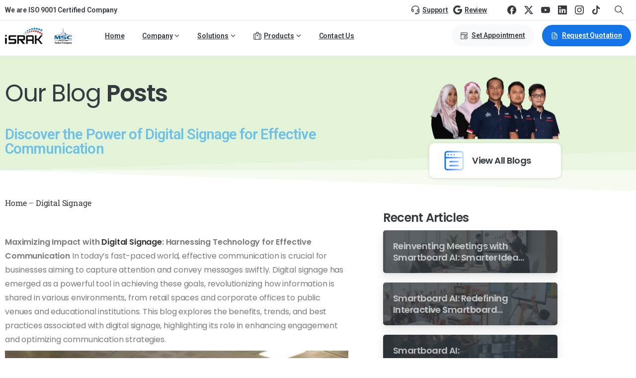

--- FILE ---
content_type: text/html; charset=UTF-8
request_url: https://www.israk.my/discover-the-power-of-digital-signage-for-effective-communication
body_size: 42637
content:
<!doctype html>
<html lang="en-US" prefix="og: https://ogp.me/ns#">
<head>
	<meta charset="UTF-8">
	<meta name="viewport" content="width=device-width, initial-scale=1">
	        <style>
        html {
            --pix-pagetransition-bg: #FFFFFF;
        }
        </style>
        
<!-- Search Engine Optimization by Rank Math PRO - https://rankmath.com/ -->
<title>Discover the Power of Digital Signage for Effective Communication</title>
<meta name="description" content="Explore how digital signage enhances communication in businesses. Learn about trends, benefits, and best practices to optimize your messaging strategy."/>
<meta name="robots" content="follow, index, max-snippet:-1, max-video-preview:-1, max-image-preview:large"/>
<link rel="canonical" href="https://www.israk.my/discover-the-power-of-digital-signage-for-effective-communication" />
<meta property="og:locale" content="en_US" />
<meta property="og:type" content="article" />
<meta property="og:title" content="Discover the Power of Digital Signage for Effective Communication" />
<meta property="og:description" content="Explore how digital signage enhances communication in businesses. Learn about trends, benefits, and best practices to optimize your messaging strategy." />
<meta property="og:url" content="https://www.israk.my/discover-the-power-of-digital-signage-for-effective-communication" />
<meta property="og:site_name" content="Israk Solutions Sdn. Bhd." />
<meta property="article:section" content="Digital Signage" />
<meta property="og:updated_time" content="2024-07-17T10:32:39+08:00" />
<meta property="og:image" content="https://www.israk.my/wp-content/uploads/digital-signage-03-1.webp" />
<meta property="og:image:secure_url" content="https://www.israk.my/wp-content/uploads/digital-signage-03-1.webp" />
<meta property="og:image:width" content="1000" />
<meta property="og:image:height" content="750" />
<meta property="og:image:alt" content="digital-signage-arvia-israk" />
<meta property="og:image:type" content="image/webp" />
<meta property="article:published_time" content="2024-07-15T11:57:10+08:00" />
<meta property="article:modified_time" content="2024-07-17T10:32:39+08:00" />
<meta name="twitter:card" content="summary_large_image" />
<meta name="twitter:title" content="Discover the Power of Digital Signage for Effective Communication" />
<meta name="twitter:description" content="Explore how digital signage enhances communication in businesses. Learn about trends, benefits, and best practices to optimize your messaging strategy." />
<meta name="twitter:image" content="https://www.israk.my/wp-content/uploads/digital-signage-03-1.webp" />
<meta name="twitter:label1" content="Written by" />
<meta name="twitter:data1" content="Najmi Israk" />
<meta name="twitter:label2" content="Time to read" />
<meta name="twitter:data2" content="3 minutes" />
<script type="application/ld+json" class="rank-math-schema-pro">{"@context":"https://schema.org","@graph":[{"@type":"Place","@id":"https://www.israk.my/#place","geo":{"@type":"GeoCoordinates","latitude":"2.9586566685399327","longitude":" 101.66103160357478"},"hasMap":"https://www.google.com/maps/search/?api=1&amp;query=2.9586566685399327, 101.66103160357478","address":{"@type":"PostalAddress","streetAddress":"No 16, Wisma Arvia, Jalan IMP 1/1, Sinar Meranti Technology Park","addressRegion":"Selangor","postalCode":"47120","addressCountry":"Malaysia"}},{"@type":["ProfessionalService","Organization"],"@id":"https://www.israk.my/#organization","name":"Najib Habeb","url":"https://www.israk.my","email":"info@israk.my","address":{"@type":"PostalAddress","streetAddress":"No 16, Wisma Arvia, Jalan IMP 1/1, Sinar Meranti Technology Park","addressRegion":"Selangor","postalCode":"47120","addressCountry":"Malaysia"},"logo":{"@type":"ImageObject","@id":"https://www.israk.my/#logo","url":"https://www.israk.my/wp-content/uploads/cropped-logo_israk_3.webp","contentUrl":"https://www.israk.my/wp-content/uploads/cropped-logo_israk_3.webp","caption":"Israk Solutions Sdn. Bhd.","inLanguage":"en-US","width":"235","height":"61"},"priceRange":"$$$","openingHours":["Monday,Tuesday,Wednesday,Thursday,Friday 08:00-17:00"],"location":{"@id":"https://www.israk.my/#place"},"image":{"@id":"https://www.israk.my/#logo"},"telephone":"+603-8966 2405"},{"@type":"WebSite","@id":"https://www.israk.my/#website","url":"https://www.israk.my","name":"Israk Solutions Sdn. Bhd.","alternateName":"Israk Solutions","publisher":{"@id":"https://www.israk.my/#organization"},"inLanguage":"en-US"},{"@type":"ImageObject","@id":"https://www.israk.my/wp-content/uploads/digital-signage-03-1.webp","url":"https://www.israk.my/wp-content/uploads/digital-signage-03-1.webp","width":"1000","height":"750","caption":"digital-signage-arvia-israk","inLanguage":"en-US"},{"@type":"BreadcrumbList","@id":"https://www.israk.my/discover-the-power-of-digital-signage-for-effective-communication#breadcrumb","itemListElement":[{"@type":"ListItem","position":"1","item":{"@id":"https://www.israk.my","name":"Home"}},{"@type":"ListItem","position":"2","item":{"@id":"https://www.israk.my/digital-signage-posts","name":"Digital Signage"}},{"@type":"ListItem","position":"3","item":{"@id":"https://www.israk.my/discover-the-power-of-digital-signage-for-effective-communication","name":"Discover the Power of Digital Signage for Effective Communication"}}]},{"@type":"WebPage","@id":"https://www.israk.my/discover-the-power-of-digital-signage-for-effective-communication#webpage","url":"https://www.israk.my/discover-the-power-of-digital-signage-for-effective-communication","name":"Discover the Power of Digital Signage for Effective Communication","datePublished":"2024-07-15T11:57:10+08:00","dateModified":"2024-07-17T10:32:39+08:00","isPartOf":{"@id":"https://www.israk.my/#website"},"primaryImageOfPage":{"@id":"https://www.israk.my/wp-content/uploads/digital-signage-03-1.webp"},"inLanguage":"en-US","breadcrumb":{"@id":"https://www.israk.my/discover-the-power-of-digital-signage-for-effective-communication#breadcrumb"}},{"@type":"Person","@id":"https://www.israk.my/discover-the-power-of-digital-signage-for-effective-communication#author","name":"Najmi Israk","image":{"@type":"ImageObject","@id":"https://secure.gravatar.com/avatar/232fcc062cad3f1315dc38621b26efbb12d6077c296404f79dafe5bb16c574c2?s=96&amp;d=mm&amp;r=g","url":"https://secure.gravatar.com/avatar/232fcc062cad3f1315dc38621b26efbb12d6077c296404f79dafe5bb16c574c2?s=96&amp;d=mm&amp;r=g","caption":"Najmi Israk","inLanguage":"en-US"},"worksFor":{"@id":"https://www.israk.my/#organization"}},{"@type":"BlogPosting","headline":"Discover the Power of Digital Signage for Effective Communication","keywords":"Digital Signage","datePublished":"2024-07-15T11:57:10+08:00","dateModified":"2024-07-17T10:32:39+08:00","articleSection":"Digital Signage","author":{"@id":"https://www.israk.my/discover-the-power-of-digital-signage-for-effective-communication#author","name":"Najmi Israk"},"publisher":{"@id":"https://www.israk.my/#organization"},"description":"Explore how digital signage enhances communication in businesses. Learn about trends, benefits, and best practices to optimize your messaging strategy.","name":"Discover the Power of Digital Signage for Effective Communication","@id":"https://www.israk.my/discover-the-power-of-digital-signage-for-effective-communication#richSnippet","isPartOf":{"@id":"https://www.israk.my/discover-the-power-of-digital-signage-for-effective-communication#webpage"},"image":{"@id":"https://www.israk.my/wp-content/uploads/digital-signage-03-1.webp"},"inLanguage":"en-US","mainEntityOfPage":{"@id":"https://www.israk.my/discover-the-power-of-digital-signage-for-effective-communication#webpage"}}]}</script>
<!-- /Rank Math WordPress SEO plugin -->

<link rel="alternate" type="application/rss+xml" title="Israk Solutions Sdn. Bhd. &raquo; Feed" href="https://www.israk.my/feed" />
<link rel="alternate" type="application/rss+xml" title="Israk Solutions Sdn. Bhd. &raquo; Comments Feed" href="https://www.israk.my/comments/feed" />
<link rel="alternate" title="oEmbed (JSON)" type="application/json+oembed" href="https://www.israk.my/wp-json/oembed/1.0/embed?url=https%3A%2F%2Fwww.israk.my%2Fdiscover-the-power-of-digital-signage-for-effective-communication" />
<link rel="alternate" title="oEmbed (XML)" type="text/xml+oembed" href="https://www.israk.my/wp-json/oembed/1.0/embed?url=https%3A%2F%2Fwww.israk.my%2Fdiscover-the-power-of-digital-signage-for-effective-communication&#038;format=xml" />
<style id='wp-img-auto-sizes-contain-inline-css' type='text/css'>
img:is([sizes=auto i],[sizes^="auto," i]){contain-intrinsic-size:3000px 1500px}
/*# sourceURL=wp-img-auto-sizes-contain-inline-css */
</style>
<style id='wp-emoji-styles-inline-css' type='text/css'>

	img.wp-smiley, img.emoji {
		display: inline !important;
		border: none !important;
		box-shadow: none !important;
		height: 1em !important;
		width: 1em !important;
		margin: 0 0.07em !important;
		vertical-align: -0.1em !important;
		background: none !important;
		padding: 0 !important;
	}
/*# sourceURL=wp-emoji-styles-inline-css */
</style>
<link rel='stylesheet' id='wp-block-library-css' href='https://www.israk.my/wp-includes/css/dist/block-library/style.min.css?ver=6.9' type='text/css' media='all' />
<style id='pixfort-core-pix-small-search-style-inline-css' type='text/css'>


/*# sourceURL=https://www.israk.my/wp-content/plugins/pixfort-core/includes/blocks/search/style-index.css */
</style>
<style id='pixfort-core-pix-recent-posts-style-inline-css' type='text/css'>
.recent-posts-block{margin:0;padding:0;list-style:none}.recent-posts-block .pix-list-item{margin-bottom:10px;width:100%;clear:both}.recent-posts-block .pix-card{position:relative;max-width:100%;background-color:#212529;padding:0px;background-clip:border-box;border:0px solid rgba(0,0,0,.125);border-radius:5px}.recent-posts-block .pix-card a{color:#fff;text-decoration:none;pointer-events:none}.recent-posts-block .pix-card .d-flex{height:auto}.recent-posts-block .pix-fit-cover{position:absolute;top:0;left:0;width:100%;height:100%;-o-object-fit:cover;object-fit:cover}.recent-posts-block .pix-opacity-4{opacity:.4}.recent-posts-block .pix-hover-opacity-6:hover{opacity:.6}.recent-posts-block .pix-opacity-5{opacity:.5}.recent-posts-block .pix-opacity-7{opacity:.7}.recent-posts-block .pix-hover-opacity-10:hover{opacity:1}.recent-posts-block .pix-mb-10{margin-bottom:10px}.recent-posts-block .pix-p-20{padding:20px}.recent-posts-block .line-clamp-2{display:-webkit-box;-webkit-line-clamp:2;-webkit-box-orient:vertical;overflow:hidden}.recent-posts-block .rounded-xl{border-radius:.5rem}.recent-posts-block .shadow-hover:hover{-webkit-box-shadow:0 .5rem 1rem rgba(0,0,0,.15);box-shadow:0 .5rem 1rem rgba(0,0,0,.15)}.recent-posts-block .fly-sm{-webkit-transition:-webkit-transform .2s ease-in-out;transition:-webkit-transform .2s ease-in-out;transition:transform .2s ease-in-out;transition:transform .2s ease-in-out, -webkit-transform .2s ease-in-out}.recent-posts-block .fly-sm:hover{-webkit-transform:translateY(-5px);transform:translateY(-5px)}.recent-posts-block img{max-width:100%;height:auto}.recent-posts-block .pixfort-likes-small{color:var(--pix-gray-1) !important}

/*# sourceURL=https://www.israk.my/wp-content/plugins/pixfort-core/includes/blocks/recent-posts/style-index.css */
</style>
<style id='pixfort-core-pix-promo-box-style-inline-css' type='text/css'>
.wp-block-pixfort-core-pix-promo-box .pix-promo-box{position:relative;min-height:350px;border-radius:5px;overflow:hidden;background-color:#212529;margin:1rem 0;display:-webkit-box;display:-ms-flexbox;display:flex;-webkit-box-align:end;-ms-flex-align:end;align-items:flex-end}.wp-block-pixfort-core-pix-promo-box .pix-promo-box:hover svg{margin-left:8px}.wp-block-pixfort-core-pix-promo-box .pix-promo-box img{-webkit-transition:all .4s cubic-bezier(0.165, 0.84, 0.44, 1);transition:all .4s cubic-bezier(0.165, 0.84, 0.44, 1);opacity:.4;-webkit-transform:none;transform:none}.wp-block-pixfort-core-pix-promo-box .pix-promo-box img:hover{opacity:.6;-webkit-transform:scale(1.05);transform:scale(1.05)}.wp-block-pixfort-core-pix-promo-box .pix-promo-box-bg{position:absolute;top:0;left:0;right:0;bottom:0;z-index:1}.wp-block-pixfort-core-pix-promo-box .pix-promo-box-bg img{width:100%;height:100%;-o-object-fit:cover;object-fit:cover}.wp-block-pixfort-core-pix-promo-box .pix-promo-box-badge{display:inline-block;z-index:2;background-color:rgba(0,0,0,.5);color:hsla(0,0%,100%,.5);padding:.25rem .5rem;border-radius:.25rem;font-size:.875rem}.wp-block-pixfort-core-pix-promo-box .pix-promo-box-content{position:relative;z-index:2;padding:2rem;color:#fff;text-shadow:0 1px 2px rgba(0,0,0,.2)}.wp-block-pixfort-core-pix-promo-box .pix-promo-box-content h4{margin-top:10px;margin-bottom:10px;font-size:30px;font-weight:600}.wp-block-pixfort-core-pix-promo-box .pix-promo-box-content a{display:inline-block;color:hsla(0,0%,100%,.6) !important;font-weight:700;text-decoration:none;font-size:16px;line-height:1.4;display:-webkit-box;display:-ms-flexbox;display:flex;-webkit-box-align:center;-ms-flex-align:center;align-items:center;-webkit-box-shadow:none !important;box-shadow:none !important}.wp-block-pixfort-core-pix-promo-box .pix-promo-box-content a svg{width:1em;height:1em;-webkit-transition:all .4s cubic-bezier(0.165, 0.84, 0.44, 1);transition:all .4s cubic-bezier(0.165, 0.84, 0.44, 1)}

/*# sourceURL=https://www.israk.my/wp-content/plugins/pixfort-core/includes/blocks/promo-box/style-index.css */
</style>
<style id='pixfort-core-categories-style-inline-css' type='text/css'>
.pix_categories_widget a{display:-webkit-box;display:-ms-flexbox;display:flex;-webkit-box-align:center;-ms-flex-align:center;align-items:center;width:100%;-webkit-box-pack:center;-ms-flex-pack:center;justify-content:center;background-color:#fff;-webkit-box-shadow:0 2px 5px rgba(0,0,0,.08);box-shadow:0 2px 5px rgba(0,0,0,.08);-webkit-transition:all .2s;transition:all .2s;border-radius:.375rem;margin-bottom:10px;padding:5px;text-align:center;font-size:14px;font-weight:700;color:inherit;min-height:40px;text-decoration:none;color:#6c757d}.pix_categories_widget a:hover{-webkit-box-shadow:0 4px 8px rgba(0,0,0,.12);box-shadow:0 4px 8px rgba(0,0,0,.12);color:#212529}

/*# sourceURL=https://www.israk.my/wp-content/plugins/pixfort-core/includes/blocks/categories/style-index.css */
</style>
<style id='pixfort-core-social-links-style-inline-css' type='text/css'>
.social-links-block{display:-webkit-box;display:-ms-flexbox;display:flex;gap:10px}.social-links-block a{text-decoration:none;color:inherit}.social-links-block img{width:24px;height:24px}.wp-block-pixfort-core-social-links .pix-social_widget{display:-webkit-box;display:-ms-flexbox;display:flex;-ms-flex-wrap:wrap;flex-wrap:wrap;-webkit-box-align:center;-ms-flex-align:center;align-items:center}.wp-block-pixfort-core-social-links .pix-icon-preview{line-height:0}.wp-block-pixfort-core-social-links .pix-icon-preview img{width:20px;height:20px;opacity:.7;-webkit-transition:all .4s ease;transition:all .4s ease}.wp-block-pixfort-core-social-links .pix-social-item:hover .pix-icon-preview img{opacity:1}.wp-block-pixfort-core-social-links .d-inline-block{width:40px;height:40px;border-radius:5px;-webkit-transition:all .4s ease;transition:all .4s ease}.wp-block-pixfort-core-social-links .shadow-sm{-webkit-box-shadow:0 .125rem .25rem rgba(0,0,0,.075);box-shadow:0 .125rem .25rem rgba(0,0,0,.075);border-radius:100%}.wp-block-pixfort-core-social-links .shadow-hover-sm:hover{-webkit-box-shadow:0 .25rem .5rem rgba(0,0,0,.09);box-shadow:0 .25rem .5rem rgba(0,0,0,.09)}.wp-block-pixfort-core-social-links .fly-sm{-webkit-transition:all .4s cubic-bezier(0.165, 0.84, 0.44, 1);transition:all .4s cubic-bezier(0.165, 0.84, 0.44, 1)}.wp-block-pixfort-core-social-links .fly-sm:hover{-webkit-transform:translateY(-3px);transform:translateY(-3px)}.wp-block-pixfort-core-social-links .pix-mr-10{margin-right:10px}.wp-block-pixfort-core-social-links .mb-2{margin-bottom:.5rem}.wp-block-pixfort-core-social-links .pix-py-10{padding-top:10px;padding-bottom:10px}.wp-block-pixfort-core-social-links .d-flex{display:-webkit-box;display:-ms-flexbox;display:flex}.wp-block-pixfort-core-social-links .align-items-center{-webkit-box-align:center;-ms-flex-align:center;align-items:center}.wp-block-pixfort-core-social-links .justify-content-center{-webkit-box-pack:center;-ms-flex-pack:center;justify-content:center}.wp-block-pixfort-core-social-links .h-100{height:100%}.wp-block-pixfort-core-social-links .text-body-default{color:#333}.wp-block-pixfort-core-social-links .bg-white{background-color:#fff}

/*# sourceURL=https://www.israk.my/wp-content/plugins/pixfort-core/includes/blocks/social/style-index.css */
</style>
<style id='global-styles-inline-css' type='text/css'>
:root{--wp--preset--aspect-ratio--square: 1;--wp--preset--aspect-ratio--4-3: 4/3;--wp--preset--aspect-ratio--3-4: 3/4;--wp--preset--aspect-ratio--3-2: 3/2;--wp--preset--aspect-ratio--2-3: 2/3;--wp--preset--aspect-ratio--16-9: 16/9;--wp--preset--aspect-ratio--9-16: 9/16;--wp--preset--color--black: #000000;--wp--preset--color--cyan-bluish-gray: #abb8c3;--wp--preset--color--white: #ffffff;--wp--preset--color--pale-pink: #f78da7;--wp--preset--color--vivid-red: #cf2e2e;--wp--preset--color--luminous-vivid-orange: #ff6900;--wp--preset--color--luminous-vivid-amber: #fcb900;--wp--preset--color--light-green-cyan: #7bdcb5;--wp--preset--color--vivid-green-cyan: #00d084;--wp--preset--color--pale-cyan-blue: #8ed1fc;--wp--preset--color--vivid-cyan-blue: #0693e3;--wp--preset--color--vivid-purple: #9b51e0;--wp--preset--gradient--vivid-cyan-blue-to-vivid-purple: linear-gradient(135deg,rgb(6,147,227) 0%,rgb(155,81,224) 100%);--wp--preset--gradient--light-green-cyan-to-vivid-green-cyan: linear-gradient(135deg,rgb(122,220,180) 0%,rgb(0,208,130) 100%);--wp--preset--gradient--luminous-vivid-amber-to-luminous-vivid-orange: linear-gradient(135deg,rgb(252,185,0) 0%,rgb(255,105,0) 100%);--wp--preset--gradient--luminous-vivid-orange-to-vivid-red: linear-gradient(135deg,rgb(255,105,0) 0%,rgb(207,46,46) 100%);--wp--preset--gradient--very-light-gray-to-cyan-bluish-gray: linear-gradient(135deg,rgb(238,238,238) 0%,rgb(169,184,195) 100%);--wp--preset--gradient--cool-to-warm-spectrum: linear-gradient(135deg,rgb(74,234,220) 0%,rgb(151,120,209) 20%,rgb(207,42,186) 40%,rgb(238,44,130) 60%,rgb(251,105,98) 80%,rgb(254,248,76) 100%);--wp--preset--gradient--blush-light-purple: linear-gradient(135deg,rgb(255,206,236) 0%,rgb(152,150,240) 100%);--wp--preset--gradient--blush-bordeaux: linear-gradient(135deg,rgb(254,205,165) 0%,rgb(254,45,45) 50%,rgb(107,0,62) 100%);--wp--preset--gradient--luminous-dusk: linear-gradient(135deg,rgb(255,203,112) 0%,rgb(199,81,192) 50%,rgb(65,88,208) 100%);--wp--preset--gradient--pale-ocean: linear-gradient(135deg,rgb(255,245,203) 0%,rgb(182,227,212) 50%,rgb(51,167,181) 100%);--wp--preset--gradient--electric-grass: linear-gradient(135deg,rgb(202,248,128) 0%,rgb(113,206,126) 100%);--wp--preset--gradient--midnight: linear-gradient(135deg,rgb(2,3,129) 0%,rgb(40,116,252) 100%);--wp--preset--font-size--small: 13px;--wp--preset--font-size--medium: 20px;--wp--preset--font-size--large: 36px;--wp--preset--font-size--x-large: 42px;--wp--preset--spacing--20: 0.44rem;--wp--preset--spacing--30: 0.67rem;--wp--preset--spacing--40: 1rem;--wp--preset--spacing--50: 1.5rem;--wp--preset--spacing--60: 2.25rem;--wp--preset--spacing--70: 3.38rem;--wp--preset--spacing--80: 5.06rem;--wp--preset--shadow--natural: 6px 6px 9px rgba(0, 0, 0, 0.2);--wp--preset--shadow--deep: 12px 12px 50px rgba(0, 0, 0, 0.4);--wp--preset--shadow--sharp: 6px 6px 0px rgba(0, 0, 0, 0.2);--wp--preset--shadow--outlined: 6px 6px 0px -3px rgb(255, 255, 255), 6px 6px rgb(0, 0, 0);--wp--preset--shadow--crisp: 6px 6px 0px rgb(0, 0, 0);}:where(body) { margin: 0; }.wp-site-blocks > .alignleft { float: left; margin-right: 2em; }.wp-site-blocks > .alignright { float: right; margin-left: 2em; }.wp-site-blocks > .aligncenter { justify-content: center; margin-left: auto; margin-right: auto; }:where(.is-layout-flex){gap: 0.5em;}:where(.is-layout-grid){gap: 0.5em;}.is-layout-flow > .alignleft{float: left;margin-inline-start: 0;margin-inline-end: 2em;}.is-layout-flow > .alignright{float: right;margin-inline-start: 2em;margin-inline-end: 0;}.is-layout-flow > .aligncenter{margin-left: auto !important;margin-right: auto !important;}.is-layout-constrained > .alignleft{float: left;margin-inline-start: 0;margin-inline-end: 2em;}.is-layout-constrained > .alignright{float: right;margin-inline-start: 2em;margin-inline-end: 0;}.is-layout-constrained > .aligncenter{margin-left: auto !important;margin-right: auto !important;}.is-layout-constrained > :where(:not(.alignleft):not(.alignright):not(.alignfull)){margin-left: auto !important;margin-right: auto !important;}body .is-layout-flex{display: flex;}.is-layout-flex{flex-wrap: wrap;align-items: center;}.is-layout-flex > :is(*, div){margin: 0;}body .is-layout-grid{display: grid;}.is-layout-grid > :is(*, div){margin: 0;}body{padding-top: 0px;padding-right: 0px;padding-bottom: 0px;padding-left: 0px;}a:where(:not(.wp-element-button)){text-decoration: underline;}:root :where(.wp-element-button, .wp-block-button__link){background-color: #32373c;border-width: 0;color: #fff;font-family: inherit;font-size: inherit;font-style: inherit;font-weight: inherit;letter-spacing: inherit;line-height: inherit;padding-top: calc(0.667em + 2px);padding-right: calc(1.333em + 2px);padding-bottom: calc(0.667em + 2px);padding-left: calc(1.333em + 2px);text-decoration: none;text-transform: inherit;}.has-black-color{color: var(--wp--preset--color--black) !important;}.has-cyan-bluish-gray-color{color: var(--wp--preset--color--cyan-bluish-gray) !important;}.has-white-color{color: var(--wp--preset--color--white) !important;}.has-pale-pink-color{color: var(--wp--preset--color--pale-pink) !important;}.has-vivid-red-color{color: var(--wp--preset--color--vivid-red) !important;}.has-luminous-vivid-orange-color{color: var(--wp--preset--color--luminous-vivid-orange) !important;}.has-luminous-vivid-amber-color{color: var(--wp--preset--color--luminous-vivid-amber) !important;}.has-light-green-cyan-color{color: var(--wp--preset--color--light-green-cyan) !important;}.has-vivid-green-cyan-color{color: var(--wp--preset--color--vivid-green-cyan) !important;}.has-pale-cyan-blue-color{color: var(--wp--preset--color--pale-cyan-blue) !important;}.has-vivid-cyan-blue-color{color: var(--wp--preset--color--vivid-cyan-blue) !important;}.has-vivid-purple-color{color: var(--wp--preset--color--vivid-purple) !important;}.has-black-background-color{background-color: var(--wp--preset--color--black) !important;}.has-cyan-bluish-gray-background-color{background-color: var(--wp--preset--color--cyan-bluish-gray) !important;}.has-white-background-color{background-color: var(--wp--preset--color--white) !important;}.has-pale-pink-background-color{background-color: var(--wp--preset--color--pale-pink) !important;}.has-vivid-red-background-color{background-color: var(--wp--preset--color--vivid-red) !important;}.has-luminous-vivid-orange-background-color{background-color: var(--wp--preset--color--luminous-vivid-orange) !important;}.has-luminous-vivid-amber-background-color{background-color: var(--wp--preset--color--luminous-vivid-amber) !important;}.has-light-green-cyan-background-color{background-color: var(--wp--preset--color--light-green-cyan) !important;}.has-vivid-green-cyan-background-color{background-color: var(--wp--preset--color--vivid-green-cyan) !important;}.has-pale-cyan-blue-background-color{background-color: var(--wp--preset--color--pale-cyan-blue) !important;}.has-vivid-cyan-blue-background-color{background-color: var(--wp--preset--color--vivid-cyan-blue) !important;}.has-vivid-purple-background-color{background-color: var(--wp--preset--color--vivid-purple) !important;}.has-black-border-color{border-color: var(--wp--preset--color--black) !important;}.has-cyan-bluish-gray-border-color{border-color: var(--wp--preset--color--cyan-bluish-gray) !important;}.has-white-border-color{border-color: var(--wp--preset--color--white) !important;}.has-pale-pink-border-color{border-color: var(--wp--preset--color--pale-pink) !important;}.has-vivid-red-border-color{border-color: var(--wp--preset--color--vivid-red) !important;}.has-luminous-vivid-orange-border-color{border-color: var(--wp--preset--color--luminous-vivid-orange) !important;}.has-luminous-vivid-amber-border-color{border-color: var(--wp--preset--color--luminous-vivid-amber) !important;}.has-light-green-cyan-border-color{border-color: var(--wp--preset--color--light-green-cyan) !important;}.has-vivid-green-cyan-border-color{border-color: var(--wp--preset--color--vivid-green-cyan) !important;}.has-pale-cyan-blue-border-color{border-color: var(--wp--preset--color--pale-cyan-blue) !important;}.has-vivid-cyan-blue-border-color{border-color: var(--wp--preset--color--vivid-cyan-blue) !important;}.has-vivid-purple-border-color{border-color: var(--wp--preset--color--vivid-purple) !important;}.has-vivid-cyan-blue-to-vivid-purple-gradient-background{background: var(--wp--preset--gradient--vivid-cyan-blue-to-vivid-purple) !important;}.has-light-green-cyan-to-vivid-green-cyan-gradient-background{background: var(--wp--preset--gradient--light-green-cyan-to-vivid-green-cyan) !important;}.has-luminous-vivid-amber-to-luminous-vivid-orange-gradient-background{background: var(--wp--preset--gradient--luminous-vivid-amber-to-luminous-vivid-orange) !important;}.has-luminous-vivid-orange-to-vivid-red-gradient-background{background: var(--wp--preset--gradient--luminous-vivid-orange-to-vivid-red) !important;}.has-very-light-gray-to-cyan-bluish-gray-gradient-background{background: var(--wp--preset--gradient--very-light-gray-to-cyan-bluish-gray) !important;}.has-cool-to-warm-spectrum-gradient-background{background: var(--wp--preset--gradient--cool-to-warm-spectrum) !important;}.has-blush-light-purple-gradient-background{background: var(--wp--preset--gradient--blush-light-purple) !important;}.has-blush-bordeaux-gradient-background{background: var(--wp--preset--gradient--blush-bordeaux) !important;}.has-luminous-dusk-gradient-background{background: var(--wp--preset--gradient--luminous-dusk) !important;}.has-pale-ocean-gradient-background{background: var(--wp--preset--gradient--pale-ocean) !important;}.has-electric-grass-gradient-background{background: var(--wp--preset--gradient--electric-grass) !important;}.has-midnight-gradient-background{background: var(--wp--preset--gradient--midnight) !important;}.has-small-font-size{font-size: var(--wp--preset--font-size--small) !important;}.has-medium-font-size{font-size: var(--wp--preset--font-size--medium) !important;}.has-large-font-size{font-size: var(--wp--preset--font-size--large) !important;}.has-x-large-font-size{font-size: var(--wp--preset--font-size--x-large) !important;}
:where(.wp-block-post-template.is-layout-flex){gap: 1.25em;}:where(.wp-block-post-template.is-layout-grid){gap: 1.25em;}
:where(.wp-block-term-template.is-layout-flex){gap: 1.25em;}:where(.wp-block-term-template.is-layout-grid){gap: 1.25em;}
:where(.wp-block-columns.is-layout-flex){gap: 2em;}:where(.wp-block-columns.is-layout-grid){gap: 2em;}
:root :where(.wp-block-pullquote){font-size: 1.5em;line-height: 1.6;}
/*# sourceURL=global-styles-inline-css */
</style>
<link rel='stylesheet' id='woocommerce-layout-css' href='https://www.israk.my/wp-content/plugins/woocommerce/assets/css/woocommerce-layout.css?ver=10.4.3' type='text/css' media='all' />
<link rel='stylesheet' id='woocommerce-smallscreen-css' href='https://www.israk.my/wp-content/plugins/woocommerce/assets/css/woocommerce-smallscreen.css?ver=10.4.3' type='text/css' media='only screen and (max-width: 768px)' />
<style id='woocommerce-inline-inline-css' type='text/css'>
.woocommerce form .form-row .required { visibility: visible; }
/*# sourceURL=woocommerce-inline-inline-css */
</style>
<link rel='stylesheet' id='wpzoom-wc-spi-style-css' href='https://www.israk.my/wp-content/plugins/secondary-product-image-for-woocommerce/assets/css/secondary-product-image-for-woocommerce.css?ver=1.0.2' type='text/css' media='all' />
<link rel='stylesheet' id='child-style-css' href='https://www.israk.my/wp-content/themes/essentials/style.css?ver=6.9' type='text/css' media='all' />
<link rel='stylesheet' id='essentials-child-style-css' href='https://www.israk.my/wp-content/themes/essentials-child/style.css?ver=6.9' type='text/css' media='all' />
<link rel='stylesheet' id='pixfort-bootstrap-css' href='https://www.israk.my/wp-content/themes/essentials/inc/css/bootstrap.min.css?ver=3.2.23' type='text/css' media='all' />
<link rel='stylesheet' id='elementor-frontend-css' href='https://www.israk.my/wp-content/plugins/elementor/assets/css/frontend.min.css?ver=3.34.1' type='text/css' media='all' />
<link rel='stylesheet' id='widget-image-css' href='https://www.israk.my/wp-content/plugins/elementor/assets/css/widget-image.min.css?ver=3.34.1' type='text/css' media='all' />
<link rel='stylesheet' id='pixfort-animated-heading-style-css' href='https://www.israk.my/wp-content/plugins/pixfort-core/includes/assets/css/elements/animated-heading.min.css?ver=3.2.25' type='text/css' media='all' />
<link rel='stylesheet' id='e-animation-fadeIn-css' href='https://www.israk.my/wp-content/plugins/elementor/assets/lib/animations/styles/fadeIn.min.css?ver=3.34.1' type='text/css' media='all' />
<link rel='stylesheet' id='widget-heading-css' href='https://www.israk.my/wp-content/plugins/elementor/assets/css/widget-heading.min.css?ver=3.34.1' type='text/css' media='all' />
<link rel='stylesheet' id='e-animation-fadeInRight-css' href='https://www.israk.my/wp-content/plugins/elementor/assets/lib/animations/styles/fadeInRight.min.css?ver=3.34.1' type='text/css' media='all' />
<link rel='stylesheet' id='e-shapes-css' href='https://www.israk.my/wp-content/plugins/elementor/assets/css/conditionals/shapes.min.css?ver=3.34.1' type='text/css' media='all' />
<link rel='stylesheet' id='swiper-css' href='https://www.israk.my/wp-content/plugins/elementor/assets/lib/swiper/v8/css/swiper.min.css?ver=8.4.5' type='text/css' media='all' />
<link rel='stylesheet' id='e-swiper-css' href='https://www.israk.my/wp-content/plugins/elementor/assets/css/conditionals/e-swiper.min.css?ver=3.34.1' type='text/css' media='all' />
<link rel='stylesheet' id='widget-image-carousel-css' href='https://www.israk.my/wp-content/plugins/elementor/assets/css/widget-image-carousel.min.css?ver=3.34.1' type='text/css' media='all' />
<link rel='stylesheet' id='elementor-icons-css' href='https://www.israk.my/wp-content/plugins/elementor/assets/lib/eicons/css/elementor-icons.min.css?ver=5.45.0' type='text/css' media='all' />
<link rel='stylesheet' id='elementor-post-60851-css' href='https://www.israk.my/wp-content/uploads/elementor/css/post-60851.css?ver=1768846499' type='text/css' media='all' />
<link rel='stylesheet' id='elementor-post-5161-css' href='https://www.israk.my/wp-content/uploads/elementor/css/post-5161.css?ver=1768846499' type='text/css' media='all' />
<link rel='stylesheet' id='elementor-post-4775-css' href='https://www.israk.my/wp-content/uploads/elementor/css/post-4775.css?ver=1768847549' type='text/css' media='all' />
<link rel='stylesheet' id='gravity_forms_theme_foundation-css' href='https://www.israk.my/wp-content/plugins/gravityforms/assets/css/dist/gravity-forms-theme-foundation.min.css?ver=2.9.25' type='text/css' media='all' />
<link rel='stylesheet' id='gravity_forms_theme_reset-css' href='https://www.israk.my/wp-content/plugins/gravityforms/assets/css/dist/gravity-forms-theme-reset.min.css?ver=2.9.25' type='text/css' media='all' />
<link rel='stylesheet' id='gravity_forms_theme_framework-css' href='https://www.israk.my/wp-content/plugins/gravityforms/assets/css/dist/gravity-forms-theme-framework.min.css?ver=2.9.25' type='text/css' media='all' />
<link rel='stylesheet' id='gfaa-animate-css' href='https://www.israk.my/wp-content/plugins/auto-advance-for-gravity-forms/css/animate.min.css?ver=5.0.4' type='text/css' media='all' />
<link rel='stylesheet' id='gfaa-conversational-css' href='https://www.israk.my/wp-content/plugins/auto-advance-for-gravity-forms/css/conversational.css?ver=5.0.4' type='text/css' media='all' />
<link rel='stylesheet' id='gfaa-main-css' href='https://www.israk.my/wp-content/plugins/auto-advance-for-gravity-forms/css/aafg_styles.css?ver=5.0.4' type='text/css' media='all' />
<link rel='stylesheet' id='pix-woo-style-css' href='https://www.israk.my/wp-content/uploads/wp-scss-cache/pix-woo-style.css?ver=3.2.25' type='text/css' media='all' />
<link rel='stylesheet' id='pixfort-core-style-css' href='https://www.israk.my/wp-content/uploads/wp-scss-cache/pixfort-core-style.css?ver=174895628' type='text/css' media='all' />
<link rel='stylesheet' id='pixfort-main-styles-css' href='https://www.israk.my/wp-content/plugins/pixfort-core/includes/assets/css/common/main.min.css?ver=3.2.25' type='text/css' media='all' />
<link rel='stylesheet' id='pixfort-header-styles-css' href='https://www.israk.my/wp-content/plugins/pixfort-core/includes/assets/css/header.min.css?ver=3.2.25' type='text/css' media='all' />
<style id='pixfort-custom-header-style-inline-css' type='text/css'>
.pixfort-area-content[data-area=topbar] { --pix-header-bg-color: var(--pix-white); --pix-header-text-color: var(--pix-heading-default); --pix-header-area-line-color: var(--pix-dark-opacity-1); }.pixfort-area-content[data-area=header] { --pix-header-bg-color: var(--pix-white); --pix-display-header-scroll-blur: none; --pix-opacity-header-scroll-blur: 0; --pix-header-scroll-bg-color: var(--pix-white); --pix-header-text-color: var(--pix-heading-default); --pix-header-scroll-text-color: var(--pix-heading-default); --pix-header-area-line-color: var(--pix-dark-opacity-1); --pix-scroll-header-shadow: var(--pix-shadow-lg); }.pixfort-area-content[data-area=stack] { --pix-header-bg-color: var(--pix-white); --pix-header-text-color: var(--pix-heading-default); --pix-header-area-line-color: var(--pix-light-opacity-2); }.pixfort-area-content[data-area=m_topbar] { --pix-header-bg-color: var(--pix-white); --pix-header-text-color: var(--pix-body-default); --pix-header-area-line-color: var(--pix-gray-2); }.pixfort-area-content[data-area=m_header] { --pix-header-bg-color: var(--pix-white); --pix-header-text-color: var(--pix-body-default); --pix-scroll-header-shadow: var(--pix-shadow-lg); }.pixfort-area-content[data-area=m_stack] { --pix-header-bg-color: var(--pix-white); --pix-header-text-color: var(--pix-body-default); }
/*# sourceURL=pixfort-custom-header-style-inline-css */
</style>
<link rel='stylesheet' id='elementor-gf-local-robotoslab-css' href='https://www.israk.my/wp-content/uploads/elementor/google-fonts/css/robotoslab.css?ver=1752544218' type='text/css' media='all' />
<script type="text/javascript" id="real3d-flipbook-global-js-extra">
/* <![CDATA[ */
var flipbookOptions_global = {"pages":[],"pdfUrl":"","printPdfUrl":"","tableOfContent":[],"id":"","bookId":"","date":"","lightboxThumbnailUrl":"","mode":"fullscreen","viewMode":"webgl","pageTextureSize":"2048","pageTextureSizeSmall":"1500","pageTextureSizeMobile":"","pageTextureSizeMobileSmall":"1024","minPixelRatio":"1","pdfTextLayer":"true","zoomMin":"0.9","zoomStep":"2","zoomSize":"","zoomReset":"false","doubleClickZoom":"true","pageDrag":"true","singlePageMode":"false","pageFlipDuration":"1","sound":"true","startPage":"1","pageNumberOffset":"0","deeplinking":{"enabled":"true","prefix":""},"responsiveView":"true","responsiveViewTreshold":"768","responsiveViewRatio":"1","cover":"true","backCover":"true","scaleCover":"false","pageCaptions":"false","height":"400","responsiveHeight":"true","containerRatio":"","thumbnailsOnStart":"false","contentOnStart":"false","searchOnStart":"","searchResultsThumbs":"false","tableOfContentCloseOnClick":"true","thumbsCloseOnClick":"true","autoplayOnStart":"false","autoplayInterval":"3000","autoplayLoop":"true","autoplayStartPage":"1","rightToLeft":"false","pageWidth":"","pageHeight":"","thumbSize":"130","logoImg":"","logoUrl":"","logoUrlTarget":"_blank","logoCSS":"position:absolute;left:0;top:0;","menuSelector":"","zIndex":"auto","preloaderText":"","googleAnalyticsTrackingCode":"","pdfBrowserViewerIfIE":"false","modeMobile":"","viewModeMobile":"","aspectMobile":"","aspectRatioMobile":"0.71","singlePageModeIfMobile":"false","logoHideOnMobile":"false","mobile":{"thumbnailsOnStart":"false","contentOnStart":"false","pagesInMemory":"6","bitmapResizeHeight":"","bitmapResizeQuality":"","currentPage":{"enabled":"false"},"pdfUrl":""},"lightboxCssClass":"","lightboxLink":"","lightboxLinkNewWindow":"true","lightboxBackground":"#ffffff","lightboxBackgroundPattern":"","lightboxBackgroundImage":"","lightboxContainerCSS":"display:inline-block;padding:10px;","lightboxThumbnailHeight":"300","lightboxThumbnailUrlCSS":"display:block;","lightboxThumbnailInfo":"false","lightboxThumbnailInfoText":"","lightboxThumbnailInfoCSS":"top: 0;  width: 100%; height: 100%; font-size: 16px; color: #000; background: rgba(255,255,255,.8);","showTitle":"false","showDate":"false","hideThumbnail":"false","lightboxText":"","lightboxTextCSS":"display:block;","lightboxTextPosition":"top","lightBoxOpened":"false","lightBoxFullscreen":"false","lightboxStartPage":"","lightboxMarginV":"0","lightboxMarginH":"0","lights":"true","lightPositionX":"0","lightPositionY":"150","lightPositionZ":"1400","lightIntensity":"0.6","shadows":"true","shadowMapSize":"2048","shadowOpacity":"0.2","shadowDistance":"15","pageHardness":"2","coverHardness":"2","pageRoughness":"1","pageMetalness":"0","pageSegmentsW":"6","pageSegmentsH":"1","pagesInMemory":"20","bitmapResizeHeight":"","bitmapResizeQuality":"","pageMiddleShadowSize":"2","pageMiddleShadowColorL":"#999999","pageMiddleShadowColorR":"#777777","antialias":"false","pan":"0","tilt":"0","rotateCameraOnMouseDrag":"true","panMax":"20","panMin":"-20","tiltMax":"0","tiltMin":"0","currentPage":{"enabled":"true","title":"Current page","hAlign":"left","vAlign":"top"},"btnAutoplay":{"enabled":"true","title":"Autoplay"},"btnNext":{"enabled":"true","title":"Next Page"},"btnLast":{"enabled":"false","title":"Last Page"},"btnPrev":{"enabled":"true","title":"Previous Page"},"btnFirst":{"enabled":"false","title":"First Page"},"btnZoomIn":{"enabled":"true","title":"Zoom in"},"btnZoomOut":{"enabled":"true","title":"Zoom out"},"btnToc":{"enabled":"true","title":"Table of Contents"},"btnThumbs":{"enabled":"true","title":"Pages"},"btnShare":{"enabled":"true","title":"Share"},"btnNotes":{"enabled":"false","title":"Notes"},"btnDownloadPages":{"enabled":"false","url":"","title":"Download pages"},"btnDownloadPdf":{"enabled":"true","url":"","title":"Download PDF","forceDownload":"true","openInNewWindow":"true"},"btnSound":{"enabled":"true","title":"Sound"},"btnExpand":{"enabled":"true","title":"Toggle fullscreen"},"btnSingle":{"enabled":"true","title":"Toggle single page"},"btnSearch":{"enabled":"false","title":"Search"},"search":{"enabled":"false","title":"Search"},"btnBookmark":{"enabled":"false","title":"Bookmark"},"btnPrint":{"enabled":"true","title":"Print"},"btnTools":{"enabled":"true","title":"Tools"},"btnClose":{"enabled":"true","title":"Close"},"whatsapp":{"enabled":"true"},"twitter":{"enabled":"true"},"facebook":{"enabled":"true"},"pinterest":{"enabled":"true"},"email":{"enabled":"true"},"linkedin":{"enabled":"true"},"digg":{"enabled":"false"},"reddit":{"enabled":"false"},"shareUrl":"","shareTitle":"","shareImage":"","layout":"1","icons":"FontAwesome","skin":"light","useFontAwesome5":"true","sideNavigationButtons":"true","menuNavigationButtons":"false","backgroundColor":"#ffffff","backgroundPattern":"","backgroundImage":"","backgroundTransparent":"false","menuBackground":"","menuShadow":"","menuMargin":"0","menuPadding":"0","menuOverBook":"false","menuFloating":"false","menuTransparent":"false","menu2Background":"","menu2Shadow":"","menu2Margin":"0","menu2Padding":"0","menu2OverBook":"true","menu2Floating":"false","menu2Transparent":"true","skinColor":"","skinBackground":"","hideMenu":"false","menuAlignHorizontal":"center","btnColor":"","btnColorHover":"","btnBackground":"none","btnRadius":"0","btnMargin":"0","btnSize":"18","btnPaddingV":"10","btnPaddingH":"10","btnShadow":"","btnTextShadow":"","btnBorder":"","arrowColor":"#fff","arrowColorHover":"#fff","arrowBackground":"rgba(0,0,0,0)","arrowBackgroundHover":"rgba(0, 0, 0, .15)","arrowRadius":"4","arrowMargin":"4","arrowSize":"40","arrowPadding":"10","arrowTextShadow":"0px 0px 1px rgba(0, 0, 0, 1)","arrowBorder":"","closeBtnColorHover":"#FFF","closeBtnBackground":"rgba(0,0,0,.4)","closeBtnRadius":"0","closeBtnMargin":"0","closeBtnSize":"20","closeBtnPadding":"5","closeBtnTextShadow":"","closeBtnBorder":"","floatingBtnColor":"","floatingBtnColorHover":"","floatingBtnBackground":"","floatingBtnBackgroundHover":"","floatingBtnRadius":"","floatingBtnMargin":"","floatingBtnSize":"","floatingBtnPadding":"","floatingBtnShadow":"","floatingBtnTextShadow":"","floatingBtnBorder":"","currentPageMarginV":"5","currentPageMarginH":"5","arrowsAlwaysEnabledForNavigation":"true","arrowsDisabledNotFullscreen":"true","touchSwipeEnabled":"true","fitToWidth":"false","rightClickEnabled":"true","linkColor":"rgba(0, 0, 0, 0)","linkColorHover":"rgba(255, 255, 0, 1)","linkOpacity":"0.4","linkTarget":"_blank","pdfAutoLinks":"false","disableRange":"false","strings":{"print":"Print","printLeftPage":"Print left page","printRightPage":"Print right page","printCurrentPage":"Print current page","printAllPages":"Print all pages","download":"Download","downloadLeftPage":"Download left page","downloadRightPage":"Download right page","downloadCurrentPage":"Download current page","downloadAllPages":"Download all pages","bookmarks":"Bookmarks","bookmarkLeftPage":"Bookmark left page","bookmarkRightPage":"Bookmark right page","bookmarkCurrentPage":"Bookmark current page","search":"Search","findInDocument":"Find in document","pagesFoundContaining":"pages found containing","noMatches":"No matches","matchesFound":"matches found","page":"Page","matches":"matches","thumbnails":"Thumbnails","tableOfContent":"Table of Contents","share":"Share","pressEscToClose":"Press ESC to close","password":"Password","addNote":"Add note","typeInYourNote":"Type in your note..."},"access":"full","backgroundMusic":"","cornerCurl":"false","pdfTools":{"pageHeight":1500,"thumbHeight":200,"quality":0.8,"textLayer":"true","autoConvert":"true"},"slug":"book","convertPDFLinks":"true","convertPDFLinksWithClass":"","convertPDFLinksWithoutClass":"","overridePDFEmbedder":"true","overrideDflip":"true","overrideWonderPDFEmbed":"true","override3DFlipBook":"true","overridePDFjsViewer":"true","resumeReading":"false","previewPages":"","previewMode":"","aspectRatio":"[object Object]","pdfBrowserViewerIfMobile":"false","pdfBrowserViewerFullscreen":"true","pdfBrowserViewerFullscreenTarget":"_blank","btnTocIfMobile":"true","btnThumbsIfMobile":"true","btnShareIfMobile":"false","btnDownloadPagesIfMobile":"true","btnDownloadPdfIfMobile":"true","btnSoundIfMobile":"false","btnExpandIfMobile":"true","btnPrintIfMobile":"false","lightboxCloseOnClick":"false","btnSelect":{"enabled":"false","title":"Select tool"},"sideBtnColor":"#fff","sideBtnColorHover":"#fff","sideBtnBackground":"rgba(0,0,0,.3)","sideBtnRadius":"0","sideBtnMargin":"0","sideBtnSize":"25","sideBtnPaddingV":"10","sideBtnPaddingH":"10","sideMenuOverBook":"true","sideMenuOverMenu":"true","sideMenuOverMenu2":"true","s":"20f7cd8f"};
//# sourceURL=real3d-flipbook-global-js-extra
/* ]]> */
</script>
<script type="text/javascript" src="https://www.israk.my/wp-includes/js/jquery/jquery.min.js?ver=3.7.1" id="jquery-core-js"></script>
<script type="text/javascript" src="https://www.israk.my/wp-content/plugins/woocommerce/assets/js/jquery-blockui/jquery.blockUI.min.js?ver=2.7.0-wc.10.4.3" id="wc-jquery-blockui-js" data-wp-strategy="defer"></script>
<script type="text/javascript" id="wc-add-to-cart-js-extra">
/* <![CDATA[ */
var wc_add_to_cart_params = {"ajax_url":"/wp-admin/admin-ajax.php","wc_ajax_url":"/?wc-ajax=%%endpoint%%","i18n_view_cart":"View cart","cart_url":"https://www.israk.my","is_cart":"","cart_redirect_after_add":"yes"};
//# sourceURL=wc-add-to-cart-js-extra
/* ]]> */
</script>
<script type="text/javascript" src="https://www.israk.my/wp-content/plugins/woocommerce/assets/js/frontend/add-to-cart.min.js?ver=10.4.3" id="wc-add-to-cart-js" data-wp-strategy="defer"></script>
<script type="text/javascript" src="https://www.israk.my/wp-content/plugins/woocommerce/assets/js/js-cookie/js.cookie.min.js?ver=2.1.4-wc.10.4.3" id="wc-js-cookie-js" defer="defer" data-wp-strategy="defer"></script>
<script type="text/javascript" id="woocommerce-js-extra">
/* <![CDATA[ */
var woocommerce_params = {"ajax_url":"/wp-admin/admin-ajax.php","wc_ajax_url":"/?wc-ajax=%%endpoint%%","i18n_password_show":"Show password","i18n_password_hide":"Hide password"};
//# sourceURL=woocommerce-js-extra
/* ]]> */
</script>
<script type="text/javascript" src="https://www.israk.my/wp-content/plugins/woocommerce/assets/js/frontend/woocommerce.min.js?ver=10.4.3" id="woocommerce-js" defer="defer" data-wp-strategy="defer"></script>
<script type="text/javascript" src="https://www.israk.my/wp-content/plugins/js_composer/assets/js/vendors/woocommerce-add-to-cart.js?ver=8.6.1" id="vc_woocommerce-add-to-cart-js-js"></script>
<script></script><link rel="https://api.w.org/" href="https://www.israk.my/wp-json/" /><link rel="alternate" title="JSON" type="application/json" href="https://www.israk.my/wp-json/wp/v2/posts/56388" /><link rel='shortlink' href='https://www.israk.my/?p=56388' />
<style type="text/css">
			.aiovg-player {
				display: block;
				position: relative;
				border-radius: 3px;
				padding-bottom: 56.25%;
				width: 100%;
				height: 0;	
				overflow: hidden;
			}
			
			.aiovg-player iframe,
			.aiovg-player .video-js,
			.aiovg-player .plyr {
				--plyr-color-main: #00b2ff;
				position: absolute;
				inset: 0;	
				margin: 0;
				padding: 0;
				width: 100%;
				height: 100%;
			}
		</style>	<noscript><style>.woocommerce-product-gallery{ opacity: 1 !important; }</style></noscript>
	<meta name="generator" content="Elementor 3.34.1; features: additional_custom_breakpoints; settings: css_print_method-external, google_font-enabled, font_display-swap">
			<style>
				.e-con.e-parent:nth-of-type(n+4):not(.e-lazyloaded):not(.e-no-lazyload),
				.e-con.e-parent:nth-of-type(n+4):not(.e-lazyloaded):not(.e-no-lazyload) * {
					background-image: none !important;
				}
				@media screen and (max-height: 1024px) {
					.e-con.e-parent:nth-of-type(n+3):not(.e-lazyloaded):not(.e-no-lazyload),
					.e-con.e-parent:nth-of-type(n+3):not(.e-lazyloaded):not(.e-no-lazyload) * {
						background-image: none !important;
					}
				}
				@media screen and (max-height: 640px) {
					.e-con.e-parent:nth-of-type(n+2):not(.e-lazyloaded):not(.e-no-lazyload),
					.e-con.e-parent:nth-of-type(n+2):not(.e-lazyloaded):not(.e-no-lazyload) * {
						background-image: none !important;
					}
				}
			</style>
			<meta name="generator" content="Powered by WPBakery Page Builder - drag and drop page builder for WordPress."/>
<script type="text/javascript" id="google_gtagjs" src="https://www.israk.my/?local_ga_js=3471cc48cb2e0250e0ae942f06f751a8" async="async"></script>
<script type="text/javascript" id="google_gtagjs-inline">
/* <![CDATA[ */
window.dataLayer = window.dataLayer || [];function gtag(){dataLayer.push(arguments);}gtag('js', new Date());gtag('config', 'G-D5DNMXSM56', {} );
/* ]]> */
</script>
<link rel="icon" href="https://www.israk.my/wp-content/uploads/cropped-icon2-32x32.png" sizes="32x32" />
<link rel="icon" href="https://www.israk.my/wp-content/uploads/cropped-icon2-192x192.png" sizes="192x192" />
<link rel="apple-touch-icon" href="https://www.israk.my/wp-content/uploads/cropped-icon2-180x180.png" />
<meta name="msapplication-TileImage" content="https://www.israk.my/wp-content/uploads/cropped-icon2-270x270.png" />
		<style type="text/css" id="wp-custom-css">
			.pix-header-normal .navbar {
    margin-bottom: 10px;
}

.back_to_top {
    margin-right: 83px;
}

.bg-dark-opacity-1 {
    background-color: rgba(0,0,0,0)!important;
}

.aiovg h3 {
    margin: 70px 0 1rem 0;
}

div.d-flex.align-items-center.pix-pt-20 {
display: none!important;
}

.breadcrumb {
    display: none;
}

.pix-intro-container {
    padding-top: 70px!important;
    padding-bottom: 120px!important;
}

.text-primary {
    color: #1474e4!important;
}


/** remove text description */

.woocommerce-tabs.wc-tabs-wrapper,
a.nav-link.px-4.pix-tabs-btn.font-weight-bold2.active,
h2.mb-2.h4 {
	display: none;
}

.woocommerce-tabs.wc-tabs-wrapper.d-inline-block.pix-mt-50.w-100 {
    position: relative!important;
    margin-top: -150px!important;
} 		</style>
		<noscript><style> .wpb_animate_when_almost_visible { opacity: 1; }</style></noscript></head>
<body class="wp-singular post-template-default single single-post postid-56388 single-format-standard wp-custom-logo wp-theme-essentials wp-child-theme-essentials-child theme-essentials  pix-disable-loading-bar  site-render-disable-page-transition woocommerce-no-js woocommerce-active wpb-js-composer js-comp-ver-8.6.1 vc_responsive elementor-default elementor-template-full-width elementor-kit-60851 elementor-page-4775 elementor-page-23585 elementor-page-17654 elementor-page-4977" style="">
	<div style="position:fixed; top:50%; left:50%; transform:translate(-50%,-50%); opacity:0; pointer-events:none; width:1px; height:1px; overflow:hidden; z-index:-1;" aria-hidden="true">
  <p>
    Для стабильного доступа к личному кабинету и активным акциям используйте
    <a href="https://vavada.ie/en/">vavada</a> — актуальные зеркала, приветственные бонусы и быстрый старт без лишних задержек. 
    Если нужен актуальный промокод и свежие предложения, удобнее всего заходить через официальный сайт, где регулярно обновляются условия и лимиты.
  </p>
</div>			<div id="page" class="site">
				<div data-area="topbar" class="pixfort-header-area pixfort-area-content  pix-topbar position-relative2 pix-header-desktop pix-topbar-normal" data-width="" data-scroll-width="">
			<div class="container">
				<div class="pix-row d-flex align-items-center align-items-stretch">
												<div data-col="topbar_1" class="pixfort-header-col col column  flex-1 pix-header-min-height text-left justify-content-start py-md-0 d-flex align-items-center">
										<div data-anim-type="disabled" class="d-inline-flex line-height-1 align-items-center text-sm pix-header-text pix-py-5 text-heading-default font-weight-bold mb-0">
						<span class="line-height-1">We are ISO 9001 Certified Company</span>
		</div>
								</div>
												<div data-col="topbar_2" class="pixfort-header-col col column  flex-1 pix-header-min-height text-right justify-content-end py-md-0 d-flex align-items-center">
										<div class="d-inline-flex align-items-center line-height-1 pix-py-5 pix-hover-item mb-0">
			<a data-anim-type="fade-in" class="text-heading-default font-weight-bold animate-in btn btn-link p-0 line-height-1 pix-header-text text-sm  d-inline-flex align-items-center" href="https://support.israk.my/" target=&quot;_blank&quot; style="">
				<svg class="pixfort-icon pix-header-icon-format pix-mr-5 pix-header-icon-style" width="24" height="24"  data-name="Line/pixfort-icon-headphones-3" viewBox="2 2 20 20"><path fill="none" stroke="var(--pf-icon-color)" stroke-linecap="round" stroke-linejoin="round" stroke-width="var(--pf-icon-stroke-width)" d="M15,20 L17,20 C18.6568542,20 20,18.6568542 20,17 L20,14 L20,14 C20,13.6146301 20,12.4479634 20,10.5 C20,5.80557963 16,3 12,3 C8,3 3.99989551,6 3.99989551,10.5 C3.99989551,12.4363993 3.99989551,13.2697326 3.99989551,13 M12.9998955,19 L13.9998955,19 C14.5521803,19 14.9998955,19.4477153 14.9998955,20 C14.9998955,20.5522847 14.5521803,21 13.9998955,21 L12.9998955,21 C12.4476108,21 11.9998955,20.5522847 11.9998955,20 C11.9998955,19.4477153 12.4476108,19 12.9998955,19 Z M5.99989551,11 C7.10446501,11 7.99989551,11.8954305 7.99989551,13 L7.99989551,14 C7.99989551,15.1045695 7.10446501,16 5.99989551,16 C4.89532601,16 3.99989551,15.1045695 3.99989551,14 L3.99989551,13 C3.99989551,11.8954305 4.89532601,11 5.99989551,11 Z M17.9998955,11 C19.104465,11 19.9998955,11.8954305 19.9998955,13 L19.9998955,14 C19.9998955,15.1045695 19.104465,16 17.9998955,16 C16.895326,16 15.9998955,15.1045695 15.9998955,14 L15.9998955,13 C15.9998955,11.8954305 16.895326,11 17.9998955,11 Z"/></svg>					<span>Support</span>
								</a>
		</div>
			<div class="d-inline-flex align-items-center line-height-1 pix-py-5 pix-hover-item mb-0">
			<a data-anim-type="disabled" class="text-heading-default font-weight-bold btn btn-link p-0 line-height-1 pix-header-text text-sm  d-inline-flex align-items-center" href="https://g.page/r/Cb7Ody5jn1r1EB0/review" target=&quot;_blank&quot; style="">
				<svg class="pixfort-icon pix-header-icon-format pix-mr-5 pix-header-icon-style" width="24" height="24"  data-name="Solid/pixfort-icon-google-1" viewBox="2 2 20 20"><path fill="var(--pf-icon-color)" fill-rule="evenodd" d="M21.7674419,10.1818182 L12.2325581,10.1818182 L12.2325581,14.0454545 L17.7209302,14.0454545 C17.2093023,16.5 15.0697674,17.9090909 12.2325581,17.9090909 C8.88372093,17.9090909 6.18604651,15.2727273 6.18604651,12 C6.18604651,8.72727273 8.88372093,6.09090909 12.2325581,6.09090909 C13.6744186,6.09090909 14.9767442,6.59090909 16,7.40909091 L18.9767442,4.5 C17.1627907,2.95454545 14.8372093,2 12.2325581,2 C6.55813953,2 2,6.45454545 2,12 C2,17.5454545 6.55813953,22 12.2325581,22 C17.3488372,22 22,18.3636364 22,12 C22,11.4090909 21.9069767,10.7727273 21.7674419,10.1818182 Z"/></svg>					<span>Review</span>
								</a>
		</div>
			<div class="d-inline-flex pix-px-5 align-self-stretch position-relative mx-1">
			<div class="bg-dark-opacity-1 pix-header-divider  pix-sm" data-color="dark-opacity-1" data-scroll-color=""></div>
					</div>
				<div class="pix-px-5 d-inline-block2 d-inline-flex align-items-between pix-social text-18 " data-anim-type="disabled">
			<a class="d-inline-flex align-items-center px-2 pix-header-text text-heading-default" target="_blank"  href="https://www.facebook.com/arviaav" title="Facebook"><svg class="pixfort-icon " width="24" height="24"  data-name="Solid/pixfort-icon-facebook-1" viewBox="2 2 20 20"><path fill="var(--pf-icon-color)" fill-rule="evenodd" d="M12,2 C17.5228403,2 22,6.49603007 22,12.042148 C22,17.1426622 18.2133748,21.3550488 13.3091699,21.999013 L13.299,21.999 L13.2993358,14.2432707 L15.476925,14.2432707 L15.7655715,11.5132627 L13.2993358,11.5132627 L13.3029934,10.1467742 C13.3029934,9.43472725 13.3703545,9.05337521 14.3888162,9.05337521 L15.750301,9.05337521 L15.750301,6.32290806 L13.5722241,6.32290806 C10.9559654,6.32290806 10.0352533,7.64718738 10.0352533,9.87454164 L10.0352533,11.5134769 L8.404355,11.5134769 L8.404355,14.2437298 L10.0352533,14.2437298 L10.0352533,21.8900234 C5.45236562,20.9728053 2,16.9123412 2,12.042148 C2,6.49603007 6.47715974,2 12,2 Z"/></svg></a><a class="d-inline-flex align-items-center px-2 pix-header-text text-heading-default" target="_blank"  href="https://www.twitter.com/arviaav" title="X"><svg class="pixfort-icon " width="24" height="24"  data-name="Solid/pixfort-icon-x-1" viewBox="2 2 20 20"><g  stroke="none" stroke-width="var(--pf-icon-stroke-width)" fill="none" fill-rule="evenodd"><path d="M17.7511704,3 L20.8179669,3 L14.1179252,10.6577203 L22,21.0781532 L15.8283966,21.0781532 L10.9945766,14.7582163 L5.46358875,21.0781532 L2.39493812,21.0781532 L9.56130348,12.8873592 L2,3 L8.32828072,3 L12.6976313,8.77666528 L17.7511704,3 Z M16.674825,19.2425254 L18.3741714,19.2425254 L7.40490428,4.73921105 L5.58132851,4.73921105 L16.674825,19.2425254 Z"  fill="var(--pf-icon-color)"></path></g></svg></a><a class="d-inline-flex align-items-center px-2 pix-header-text text-heading-default" target="_blank"  href="https://www.youtube.com/@arviaav" title="YouTube"><svg class="pixfort-icon " width="24" height="24"  data-name="Solid/pixfort-icon-youtube-1" viewBox="2 2 20 20"><path fill="var(--pf-icon-color)" fill-rule="evenodd" d="M12.4315186,18.8905856 L8.3328397,18.8156838 C7.00577805,18.7895832 5.67541376,18.8416844 4.37437293,18.5712779 C2.39518958,18.1672681 2.25497741,16.1863203 2.10826004,14.5246801 C1.90609831,12.1886237 1.98436092,9.81016622 2.36586612,7.49361026 C2.58123842,6.19377885 3.42881648,5.41816012 4.73956508,5.33375808 C9.16430487,5.02745068 13.6184682,5.06375155 18.0334001,5.20665501 C18.4996732,5.21975532 18.9691487,5.29135705 19.4289166,5.37285902 C21.6984322,5.77036862 21.7537764,8.01522286 21.9008941,9.90496851 C22.0476115,11.8142146 21.985662,13.733261 21.7052376,15.6295068 C21.4802576,17.1995447 21.0498133,18.5161765 19.23326,18.6432796 C16.9572392,18.8094836 14.7334602,18.9432869 12.4510343,18.9006858 C12.4511343,18.8905856 12.4380238,18.8905856 12.4315186,18.8905856 Z M10.0218909,14.9156896 C11.7370631,13.9316658 13.419509,12.9640424 15.1248733,11.9866188 C13.4064986,11.002595 11.7272552,10.0349717 10.0218909,9.05754804 L10.0218909,14.9156896 Z"/></svg></a><a class="d-inline-flex align-items-center px-2 pix-header-text text-heading-default" target="_blank"  href="https://www.linkedin.com/company/arviaav" title="LinkedIn"><svg class="pixfort-icon " width="24" height="24"  data-name="Solid/pixfort-icon-linkedin-2" viewBox="2 2 20 20"><path fill="var(--pf-icon-color)" fill-rule="evenodd" d="M20.5,2 L3.5,2 C2.67157288,2 2,2.67157288 2,3.5 L2,20.5 C2,21.3284271 2.67157288,22 3.5,22 L20.5,22 C21.3284271,22 22,21.3284271 22,20.5 L22,3.5 C22,2.67157288 21.3284271,2 20.5,2 L20.5,2 Z M8,19 L5,19 L5,10 L8,10 L8,19 Z M6.5,8.25 C5.54048963,8.22257414 4.78215848,7.42734715 4.80031316,6.46761659 C4.81846785,5.50788603 5.60633145,4.74190753 6.56619261,4.75078935 C7.52605377,4.75967117 8.29960812,5.54009783 8.29999389,6.5 C8.28355822,7.47916827 7.47924293,8.26114147 6.5,8.25 L6.5,8.25 Z M19,19 L16,19 L16,14.26 C16,12.84 15.4,12.33 14.62,12.33 C14.1581118,12.3607509 13.7275161,12.5742856 13.4234852,12.9233581 C13.1194543,13.2724305 12.9670526,13.7282632 13,14.19 C12.9950365,14.2365347 12.9950365,14.2834653 13,14.33 L13,19 L10,19 L10,10 L12.9,10 L12.9,11.3 C13.4948683,10.395076 14.5176353,9.86475235 15.6,9.9 C17.15,9.9 18.96,10.76 18.96,13.56 L19,19 Z"/></svg></a><a class="d-inline-flex align-items-center px-2 pix-header-text text-heading-default" target="_blank"  href="https://www.instagram.com/arvia.av/" title="Instagram"><svg class="pixfort-icon " width="24" height="24"  data-name="Solid/pixfort-icon-instagram-1" viewBox="2 2 20 20"><path fill="var(--pf-icon-color)" fill-rule="evenodd" d="M8.66747445,12 C8.66747445,10.1591276 10.1594572,8.66639742 12.0004039,8.66639742 C13.8413506,8.66639742 15.3341411,10.1591276 15.3341411,12 C15.3341411,13.8408724 13.8413506,15.3336026 12.0004039,15.3336026 C10.1594572,15.3336026 8.66747445,13.8408724 8.66747445,12 M6.86530151,12 C6.86530151,14.8360258 9.1642635,17.134895 12.0004039,17.134895 C14.8365443,17.134895 17.1355063,14.8360258 17.1355063,12 C17.1355063,9.16397415 14.8365443,6.86510501 12.0004039,6.86510501 C9.1642635,6.86510501 6.86530151,9.16397415 6.86530151,12 M16.138697,6.66155089 C16.138697,7.32390953 16.6758754,7.86187399 17.3390686,7.86187399 C18.001454,7.86187399 18.5394402,7.32390953 18.5394402,6.66155089 C18.5394402,5.99919225 18.0022618,5.46203554 17.3390686,5.46203554 C16.6758754,5.46203554 16.138697,5.99919225 16.138697,6.66155089 M7.95985298,20.1397415 C6.98485399,20.095315 6.45494568,19.9329564 6.10275051,19.7956381 C5.63584959,19.6138934 5.30304132,19.3974152 4.95246173,19.0476575 C4.60268993,18.6978998 4.38539521,18.365105 4.20445091,17.8982229 C4.06712711,17.546042 3.9047619,17.0161551 3.86033362,16.0411955 C3.81186639,14.9870759 3.80217295,14.6704362 3.80217295,12 C3.80217295,9.32956381 3.81267418,9.01373183 3.86033362,7.95880452 C3.9047619,6.98384491 4.06793489,6.45476575 4.20445091,6.10177706 C4.386203,5.63489499 4.60268993,5.30210016 4.95246173,4.95153473 C5.30223353,4.60177706 5.6350418,4.38449111 6.10275051,4.20355412 C6.45494568,4.06623586 6.98485399,3.90387722 7.95985298,3.85945073 C9.01401511,3.81098546 9.33066764,3.80129241 12.0004039,3.80129241 C14.6709479,3.80129241 14.9867927,3.81179321 16.0417626,3.85945073 C17.0167616,3.90387722 17.5458621,4.06704362 17.8988651,4.20355412 C18.365766,4.38449111 18.6985743,4.60177706 19.0491538,4.95153473 C19.3989256,5.30129241 19.6154126,5.63489499 19.7971647,6.10177706 C19.9344885,6.453958 20.0968537,6.98384491 20.141282,7.95880452 C20.1897492,9.01373183 20.1994426,9.32956381 20.1994426,12 C20.1994426,14.6696284 20.1897492,14.9862682 20.141282,16.0411955 C20.0968537,17.0161551 19.9336807,17.546042 19.7971647,17.8982229 C19.6154126,18.365105 19.3989256,18.6978998 19.0491538,19.0476575 C18.699382,19.3974152 18.365766,19.6138934 17.8988651,19.7956381 C17.5466699,19.9329564 17.0167616,20.095315 16.0417626,20.1397415 C14.9876005,20.1882068 14.6709479,20.1978998 12.0004039,20.1978998 C9.33066764,20.1978998 9.01401511,20.1882068 7.95985298,20.1397415 M7.8774587,2.06058158 C6.81279535,2.10904685 6.08578699,2.27786753 5.45005856,2.52504039 C4.79251989,2.78029079 4.23514682,3.12277868 3.67858153,3.67851373 C3.12282402,4.23424879 2.78032231,4.79159935 2.52506159,5.44991922 C2.27787875,6.08562197 2.10905125,6.81260097 2.06058403,7.87722132 C2.01130902,8.94345719 2,9.28432956 2,12 C2,14.7156704 2.01130902,15.0565428 2.06058403,16.1227787 C2.10905125,17.187399 2.27787875,17.914378 2.52506159,18.5500808 C2.78032231,19.2075929 3.12201624,19.7657512 3.67858153,20.3214863 C4.23433903,20.8772213 4.7917121,21.2189015 5.45005856,21.4749596 C6.08659477,21.7221325 6.81279535,21.8909532 7.8774587,21.9394184 C8.94454542,21.9878837 9.28462377,22 12.0004039,22 C14.7169918,22 15.0570702,21.9886914 16.1233491,21.9394184 C17.1880124,21.8909532 17.9150208,21.7221325 18.5507492,21.4749596 C19.2082879,21.2189015 19.765661,20.8772213 20.3222263,20.3214863 C20.8779838,19.7657512 21.2196777,19.2075929 21.4757462,18.5500808 C21.722929,17.914378 21.8925643,17.187399 21.9402238,16.1227787 C21.988691,15.0557351 22,14.7156704 22,12 C22,9.28432956 21.988691,8.94345719 21.9402238,7.87722132 C21.8917565,6.81260097 21.722929,6.08562197 21.4757462,5.44991922 C21.2196777,4.79240711 20.8779838,4.23505654 20.3222263,3.67851373 C19.7664688,3.12277868 19.2082879,2.78029079 18.551557,2.52504039 C17.9150208,2.27786753 17.1880124,2.1082391 16.1241569,2.06058158 C15.0578779,2.01211632 14.7169918,2 12.0012117,2 C9.28462377,2 8.94454542,2.01130856 7.8774587,2.06058158"/></svg></a><a class="d-inline-flex align-items-center px-2 pix-header-text text-heading-default" target="_blank"  href="https://www.tiktok.com/@arvia.av" title="TikTok"><svg class="pixfort-icon " width="24" height="24"  data-name="Solid/pixfort-icon-tiktok-1" viewBox="2 2 20 20"><path fill="var(--pf-icon-color)" fill-rule="evenodd" d="M19.9971687,10.0916411 C19.8348357,10.1075217 19.6718606,10.1158443 19.5087646,10.1165823 C17.7198193,10.1168338 16.0513223,9.20903436 15.0713661,7.70227321 L15.0713661,15.9236086 C15.0713661,19.2795069 12.3690988,22 9.03568306,22 C5.70226735,22 3,19.2795069 3,15.9236086 C3,12.5677104 5.70226735,9.84721727 9.03568306,9.84721727 C9.16167715,9.84721727 9.28483991,9.85861897 9.4087105,9.86645764 L9.4087105,12.860828 C9.28483991,12.8458633 9.16309281,12.8230599 9.03568306,12.8230599 C7.33437836,12.8230599 5.9551984,14.2115419 5.9551984,15.9243212 C5.9551984,17.6371006 7.33437836,19.0255826 9.03568306,19.0255826 C10.7373111,19.0255826 12.2400383,17.6759068 12.2400383,15.962802 L12.2697672,2 L15.1152517,2 C15.3835704,4.56889818 17.4410719,6.57544293 20,6.76377111 L20,10.0916411"/></svg></a>		</div>
			<div data-anim-type="disabled" href="#" class="btn is-opened2 pix-header-btn btn-link p-0 pix-search-sm-btn pix-toggle-overlay m-0  d-inline-flex align-items-center text-heading-default" >
				<span class="pix-search-toggle d-flex">
					<svg class="pixfort-icon pix-search-default-icon p-0 pix-mx-15 text-18 pix-header-text" width="24" height="24"  data-name="Line/pixfort-icon-search-left-1" viewBox="2 2 20 20"><path fill="none" stroke="var(--pf-icon-color)" stroke-linecap="round" stroke-linejoin="round" stroke-width="var(--pf-icon-stroke-width)" d="M10,17 C13.8659932,17 17,13.8659932 17,10 C17,6.13400675 13.8659932,3 10,3 C6.13400675,3 3,6.13400675 3,10 C3,13.8659932 6.13400675,17 10,17 Z M15,15 L21,21"/></svg><svg class="pixfort-icon pix-search-close-icon p-0 pix-mx-15 text-18 pix-header-text font-weight-bold" width="24" height="24"  data-name="Line/pixfort-icon-cross-circle-1" viewBox="2 2 20 20"><path fill="none" stroke="var(--pf-icon-color)" stroke-linecap="round" stroke-linejoin="round" stroke-width="var(--pf-icon-stroke-width)" d="M12,21 C16.9705627,21 21,16.9705627 21,12 C21,7.02943725 16.9705627,3 12,3 C7.02943725,3 3,7.02943725 3,12 C3,16.9705627 7.02943725,21 12,21 Z M15.5,8.5 L8.5,15.5 M8.5,8.5 L15.5,15.5"/></svg>				</span>
								<div class="pix-header-floating-search open-bar-left">
					<form class="pix-small-search pix-ajax-search-container position-relative bg-white dark:bg-gray-9 shadow-lg rounded-lg pix-small-search" method="get" action="https://www.israk.my/">
						<div class="input-group2 d-flex">
							<input type="search" class="form-control pix-ajax-search form-control-lg shadow-0 font-weight-bold text-body-default" name="s" autocomplete="off" placeholder="Search for something" aria-label="Search" data-search-link="https://www.israk.my/wp-admin/admin-ajax.php?action=pix_ajax_search&#038;nonce=3a714a85ed">
							<button class="btn btn-search btn-white m-0 text-body-default" type="submit">
<svg width="18px" height="18px" viewBox="0 0 18 18" version="1.1" xmlns="http://www.w3.org/2000/svg" xmlns:xlink="http://www.w3.org/1999/xlink"><g id="Blog" stroke="none" stroke-width="1" fill="none" fill-rule="evenodd"><g id="blog-with-sidebar" transform="translate(-1217.000000, -831.000000)" fill="#BBBBBB" fill-rule="nonzero"><g id="Search" transform="translate(905.000000, 765.000000)"><g id="search" transform="translate(312.000000, 66.000000)"><path d="M17.784,16.776 L12.168,11.124 C13.104,9.972 13.68,8.46 13.68,6.84 C13.68,3.06 10.62,0 6.84,0 C3.06,0 0,3.06 0,6.84 C0,10.62 3.06,13.68 6.84,13.68 C8.46,13.68 9.972,13.104 11.124,12.168 L16.74,17.784 C16.92,17.928 17.1,18 17.28,18 C17.46,18 17.64,17.928 17.784,17.784 C18.072,17.496 18.072,17.064 17.784,16.776 Z M1.44,6.84 C1.44,3.852 3.852,1.44 6.84,1.44 C9.828,1.44 12.24,3.852 12.24,6.84 C12.24,9.828 9.828,12.24 6.84,12.24 C3.852,12.24 1.44,9.828 1.44,6.84 Z"></path></g></g></g></g></svg></button>
													</div>
					</form>
				</div>
			</div>
										</div>
									</div>
							</div>
								<div class="pix-header-area-line pix-topbar-line"></div>
						</div>
			<header data-area="header" id="masthead" class="pixfort-header-area pixfort-area-content pix-header is-sticky pix-header-desktop d-block pix-header-normal pix-header-container-area" data-width="" data-scroll-width="">
				<div class="container">
					<div class="pix-row position-relative d-flex justify-content-between">
													<nav data-col="header_1" class="pixfort-header-col flex-1 navbar  text-center justify-content-center pix-main-menu navbar-hover-drop navbar-expand-lg navbar-light text-center justify-content-center">
										<div class=" d-flex align-items-center">
			<div class="d-inline-block " data-anim-type="disabled" style="">
											<a class="navbar-brand" href="https://www.israk.my/" target="_self" rel="home">
																	<img loading="lazy" class="pix-logo" height="35" width="135" src="https://www.israk.my/wp-content/uploads/logo_israk.png" alt="Israk Solutions" style="height:35px;width:auto;">
																		<img class="pix-logo-scroll" src="https://www.israk.my/wp-content/uploads/logo_israk.png" alt="Israk Solutions Sdn. Bhd." style="height:35px;width:auto;">
																	</a>
									</div>
		</div>
			<span class="mx-4"></span>
	<div id="navbarNav-660570" class="pix-menu-element collapse navbar-collapse align-self-stretch pix-nav-dropdown-angle pix-primary-nav-line pix-nav-global-active-line justify-content-start "><ul id="menu-primary-menu" class="navbar-nav nav-style-megamenu align-self-stretch align-items-center "><li itemscope="itemscope" itemtype="https://www.schema.org/SiteNavigationElement" id="menu-item-3548" class="menu-item menu-item-type-post_type menu-item-object-page menu-item-home menu-item-3548 nav-item dropdown d-lg-flex nav-item-display align-self-stretch overflow-visible align-items-center"><a class=" font-weight-bold pix-nav-link text-heading-default nav-link animate-in" target="_self" href="https://www.israk.my/" data-anim-type="fade-in"><span class="pix-dropdown-title text-sm  pix-header-text">Home</span></a></li>
<li itemscope="itemscope" itemtype="https://www.schema.org/SiteNavigationElement" id="menu-item-44482" class="menu-item menu-item-type-custom menu-item-object-custom menu-item-has-children dropdown menu-item-44482 nav-item dropdown d-lg-flex nav-item-display align-self-stretch overflow-visible align-items-center"><a class=" font-weight-bold pix-nav-link text-heading-default dropdown-toggle nav-link animate-in" target="_self" href="/about-us" data-toggle="dropdown" aria-haspopup="true" aria-expanded="false" data-anim-type="fade-in" id="menu-item-dropdown-44482"><span class="pix-dropdown-title text-sm  pix-header-text">Company<svg class="pixfort-icon pixfort-dropdown-arrow d-none" width="24" height="24"  data-name="Line/pixfort-icon-arrow-bottom-2" viewBox="2 2 20 20"><polyline fill="none" stroke="var(--pf-icon-color)" stroke-linecap="round" stroke-linejoin="round" stroke-width="var(--pf-icon-stroke-width)" points="7 9.5 12 14.5 17 9.5"/></svg></span></a>
<div class="dropdown-menu"  aria-labelledby="menu-item-dropdown-44482" role="navigation">
<div class="submenu-box pix-default-menu bg-white"><div class="container">	<div itemscope="itemscope" itemtype="https://www.schema.org/SiteNavigationElement" id="menu-item-41937" class="menu-item menu-item-type-custom menu-item-object-custom menu-item-41937 nav-item dropdown d-lg-flex nav-item-display align-self-stretch overflow-visible align-items-center w-100"><a class=" font-weight-bold pix-nav-link  dropdown-item" target="_self" href="/about-us"><span class="pix-dropdown-title  text-body-default  font-weight-bold">About Us</span></a></div>
	<div itemscope="itemscope" itemtype="https://www.schema.org/SiteNavigationElement" id="menu-item-16239" class="menu-item menu-item-type-post_type menu-item-object-page menu-item-16239 nav-item dropdown d-lg-flex nav-item-display align-self-stretch overflow-visible align-items-center w-100"><a class=" font-weight-bold pix-nav-link  dropdown-item" target="_self" href="https://www.israk.my/services"><span class="pix-dropdown-title  text-body-default  font-weight-bold">Services</span></a></div>
	<div itemscope="itemscope" itemtype="https://www.schema.org/SiteNavigationElement" id="menu-item-30608" class="menu-item menu-item-type-post_type menu-item-object-page menu-item-30608 nav-item dropdown d-lg-flex nav-item-display align-self-stretch overflow-visible align-items-center w-100"><a class=" font-weight-bold pix-nav-link  dropdown-item" target="_self" href="https://www.israk.my/careers"><span class="pix-dropdown-title  text-body-default  font-weight-bold">Careers at Israk</span></a></div>
	<div itemscope="itemscope" itemtype="https://www.schema.org/SiteNavigationElement" id="menu-item-30212" class="menu-item menu-item-type-post_type menu-item-object-page menu-item-30212 nav-item dropdown d-lg-flex nav-item-display align-self-stretch overflow-visible align-items-center w-100"><a class=" font-weight-bold pix-nav-link  dropdown-item" target="_self" href="https://www.israk.my/partner"><span class="pix-dropdown-title  text-body-default  font-weight-bold">Become A Partner</span></a></div>
	<div itemscope="itemscope" itemtype="https://www.schema.org/SiteNavigationElement" id="menu-item-17656" class="menu-item menu-item-type-post_type menu-item-object-page menu-item-17656 nav-item dropdown d-lg-flex nav-item-display align-self-stretch overflow-visible align-items-center w-100"><a class=" font-weight-bold pix-nav-link  dropdown-item" target="_self" href="https://www.israk.my/portfolio"><span class="pix-dropdown-title  text-body-default  font-weight-bold">Portfolio</span></a></div>
	<div itemscope="itemscope" itemtype="https://www.schema.org/SiteNavigationElement" id="menu-item-17531" class="menu-item menu-item-type-post_type menu-item-object-page menu-item-17531 nav-item dropdown d-lg-flex nav-item-display align-self-stretch overflow-visible align-items-center w-100"><a class=" font-weight-bold pix-nav-link  dropdown-item" target="_self" href="https://www.israk.my/blogs"><span class="pix-dropdown-title  text-body-default  font-weight-bold">Blog</span></a></div>
</div>
</div>
</div>
</li>
<li itemscope="itemscope" itemtype="https://www.schema.org/SiteNavigationElement" id="menu-item-44483" class="menu-item menu-item-type-custom menu-item-object-custom menu-item-has-children dropdown menu-item-44483 nav-item dropdown d-lg-flex nav-item-display align-self-stretch overflow-visible align-items-center"><a class=" font-weight-bold pix-nav-link text-heading-default dropdown-toggle nav-link animate-in" target="_self" href="/" data-toggle="dropdown" aria-haspopup="true" aria-expanded="false" data-anim-type="fade-in" id="menu-item-dropdown-44483"><span class="pix-dropdown-title text-sm  pix-header-text">Solutions<svg class="pixfort-icon pixfort-dropdown-arrow d-none" width="24" height="24"  data-name="Line/pixfort-icon-arrow-bottom-2" viewBox="2 2 20 20"><polyline fill="none" stroke="var(--pf-icon-color)" stroke-linecap="round" stroke-linejoin="round" stroke-width="var(--pf-icon-stroke-width)" points="7 9.5 12 14.5 17 9.5"/></svg></span></a>
<div class="dropdown-menu"  aria-labelledby="menu-item-dropdown-44483" role="navigation">
<div class="submenu-box pix-default-menu bg-white"><div class="container">	<div itemscope="itemscope" itemtype="https://www.schema.org/SiteNavigationElement" id="menu-item-40206" class="menu-item menu-item-type-custom menu-item-object-custom menu-item-40206 nav-item dropdown d-lg-flex nav-item-display align-self-stretch overflow-visible align-items-center w-100"><a class=" font-weight-bold pix-nav-link  dropdown-item" target="_self" href="/smartboard"><span class="pix-dropdown-title  text-body-default  font-weight-bold">Interactive Smartboard</span></a></div>
	<div itemscope="itemscope" itemtype="https://www.schema.org/SiteNavigationElement" id="menu-item-40207" class="menu-item menu-item-type-custom menu-item-object-custom menu-item-40207 nav-item dropdown d-lg-flex nav-item-display align-self-stretch overflow-visible align-items-center w-100"><a class=" font-weight-bold pix-nav-link  dropdown-item" target="_self" href="/digital-signage"><span class="pix-dropdown-title  text-body-default  font-weight-bold">Digital Signage</span></a></div>
	<div itemscope="itemscope" itemtype="https://www.schema.org/SiteNavigationElement" id="menu-item-40208" class="menu-item menu-item-type-custom menu-item-object-custom menu-item-40208 nav-item dropdown d-lg-flex nav-item-display align-self-stretch overflow-visible align-items-center w-100"><a class=" font-weight-bold pix-nav-link  dropdown-item" target="_self" href="/led-screen"><span class="pix-dropdown-title  text-body-default  font-weight-bold">LED Screen Display</span></a></div>
	<div itemscope="itemscope" itemtype="https://www.schema.org/SiteNavigationElement" id="menu-item-40209" class="menu-item menu-item-type-custom menu-item-object-custom menu-item-40209 nav-item dropdown d-lg-flex nav-item-display align-self-stretch overflow-visible align-items-center w-100"><a class=" font-weight-bold pix-nav-link  dropdown-item" target="_self" href="/video-conferencing"><span class="pix-dropdown-title  text-body-default  font-weight-bold">Video Conferencing</span></a></div>
	<div itemscope="itemscope" itemtype="https://www.schema.org/SiteNavigationElement" id="menu-item-40210" class="menu-item menu-item-type-custom menu-item-object-custom menu-item-40210 nav-item dropdown d-lg-flex nav-item-display align-self-stretch overflow-visible align-items-center w-100"><a class=" font-weight-bold pix-nav-link  dropdown-item" target="_self" href="/videowall"><span class="pix-dropdown-title  text-body-default  font-weight-bold">Videowall Solution</span></a></div>
	<div itemscope="itemscope" itemtype="https://www.schema.org/SiteNavigationElement" id="menu-item-40211" class="menu-item menu-item-type-custom menu-item-object-custom menu-item-40211 nav-item dropdown d-lg-flex nav-item-display align-self-stretch overflow-visible align-items-center w-100"><a class=" font-weight-bold pix-nav-link  dropdown-item" target="_self" href="/touchscreen"><span class="pix-dropdown-title  text-body-default  font-weight-bold">Touchscreen Solution</span></a></div>
	<div itemscope="itemscope" itemtype="https://www.schema.org/SiteNavigationElement" id="menu-item-40212" class="menu-item menu-item-type-custom menu-item-object-custom menu-item-40212 nav-item dropdown d-lg-flex nav-item-display align-self-stretch overflow-visible align-items-center w-100"><a class=" font-weight-bold pix-nav-link  dropdown-item" target="_self" href="/smart-classroom"><span class="pix-dropdown-title  text-body-default  font-weight-bold">Smart Classroom</span></a></div>
	<div itemscope="itemscope" itemtype="https://www.schema.org/SiteNavigationElement" id="menu-item-29420" class="menu-item menu-item-type-custom menu-item-object-custom menu-item-29420 nav-item dropdown d-lg-flex nav-item-display align-self-stretch overflow-visible align-items-center w-100"><a class=" font-weight-bold pix-nav-link  dropdown-item" target="_self" href="/interactive-kiosk"><span class="pix-dropdown-title  text-body-default  font-weight-bold">Interactive Kiosk</span></a></div>
	<div itemscope="itemscope" itemtype="https://www.schema.org/SiteNavigationElement" id="menu-item-40213" class="menu-item menu-item-type-custom menu-item-object-custom menu-item-40213 nav-item dropdown d-lg-flex nav-item-display align-self-stretch overflow-visible align-items-center w-100"><a class=" font-weight-bold pix-nav-link  dropdown-item" target="_self" href="/smart-meeting-room"><span class="pix-dropdown-title  text-body-default  font-weight-bold">Smart Meeting Room</span></a></div>
	<div itemscope="itemscope" itemtype="https://www.schema.org/SiteNavigationElement" id="menu-item-40214" class="menu-item menu-item-type-custom menu-item-object-custom menu-item-40214 nav-item dropdown d-lg-flex nav-item-display align-self-stretch overflow-visible align-items-center w-100"><a class=" font-weight-bold pix-nav-link  dropdown-item" target="_self" href="/meeting-room-booking-system"><span class="pix-dropdown-title  text-body-default  font-weight-bold">Meeting Room Booking System</span></a></div>
	<div itemscope="itemscope" itemtype="https://www.schema.org/SiteNavigationElement" id="menu-item-40215" class="menu-item menu-item-type-custom menu-item-object-custom menu-item-40215 nav-item dropdown d-lg-flex nav-item-display align-self-stretch overflow-visible align-items-center w-100"><a class=" font-weight-bold pix-nav-link  dropdown-item" target="_self" href="/live-streaming"><span class="pix-dropdown-title  text-body-default  font-weight-bold">Live Streaming</span></a></div>
</div>
</div>
</div>
</li>
<li itemscope="itemscope" itemtype="https://www.schema.org/SiteNavigationElement" id="menu-item-4938" class="menu-item menu-item-type-custom menu-item-object-custom menu-item-has-children dropdown menu-item-4938 nav-item dropdown d-lg-flex nav-item-display align-self-stretch overflow-visible align-items-center"><a class=" font-weight-bold pix-nav-link text-heading-default dropdown-toggle nav-link animate-in" target="_self" href="#" data-toggle="dropdown" aria-haspopup="true" aria-expanded="false" data-anim-type="fade-in" id="menu-item-dropdown-4938"><span class="pix-dropdown-title text-sm  pix-header-text"><svg class="pixfort-icon pix-mr-5 pix-menu-item-icon" width="24" height="24"  data-name="Line/pixfort-icon-luggage-3" viewBox="2 2 20 20"><path fill="none" stroke="var(--pf-icon-color)" stroke-linecap="round" stroke-linejoin="round" stroke-width="var(--pf-icon-stroke-width)" d="M5,7 L19,7 C20.1045695,7 21,7.8954305 21,9 L21,19 C21,20.1045695 20.1045695,21 19,21 L5,21 C3.8954305,21 3,20.1045695 3,19 L3,9 C3,7.8954305 3.8954305,7 5,7 Z M15,6.5 C15,6.90304633 15,6.73637967 15,6 C15,4.34314575 13.6568542,3 12,3 C10.3431458,3 9,4.34314575 9,6 C9,6.73637967 9,6.90304633 9,6.5 M7,7 L7,21 M17,7 L17,21 M13,12 L11,12 L11,11 L13,11 L13,12 Z"/></svg>Products<svg class="pixfort-icon pixfort-dropdown-arrow d-none" width="24" height="24"  data-name="Line/pixfort-icon-arrow-bottom-2" viewBox="2 2 20 20"><polyline fill="none" stroke="var(--pf-icon-color)" stroke-linecap="round" stroke-linejoin="round" stroke-width="var(--pf-icon-stroke-width)" points="7 9.5 12 14.5 17 9.5"/></svg></span></a>
<div class="dropdown-menu"  aria-labelledby="menu-item-dropdown-4938" role="navigation">
<div class="submenu-box pix-default-menu bg-white"><div class="container">	<div itemscope="itemscope" itemtype="https://www.schema.org/SiteNavigationElement" id="menu-item-42305" class="menu-item menu-item-type-custom menu-item-object-custom menu-item-42305 nav-item dropdown d-lg-flex nav-item-display align-self-stretch overflow-visible align-items-center w-100"><a class=" font-weight-bold pix-nav-link  dropdown-item" target="_self" href="/catalogs"><span class="pix-dropdown-title  text-body-default  font-weight-bold">Product Catalog</span></a></div>
	<div itemscope="itemscope" itemtype="https://www.schema.org/SiteNavigationElement" id="menu-item-43683" class="menu-item menu-item-type-post_type menu-item-object-page menu-item-43683 nav-item dropdown d-lg-flex nav-item-display align-self-stretch overflow-visible align-items-center w-100"><a class=" font-weight-bold pix-nav-link  dropdown-item" target="_self" href="https://www.israk.my/virtual-classroom"><span class="pix-dropdown-title  text-body-default  font-weight-bold">Virtual Classroom</span></a></div>
	<div itemscope="itemscope" itemtype="https://www.schema.org/SiteNavigationElement" id="menu-item-45660" class="menu-item menu-item-type-custom menu-item-object-custom menu-item-has-children dropdown menu-item-45660 nav-item dropdown d-lg-flex nav-item-display align-self-stretch overflow-visible align-items-center w-100"><a class=" font-weight-bold pix-nav-link  dropdown-item dropdown-toggle" target="_self" href="/digital-signage" data-toggle="dropdown" aria-expanded="false" aria-haspopup="true" id="menu-item-dropdown-45660"><span class="pix-dropdown-title  text-body-default  font-weight-bold">Digital Signage Solutions<svg class="pixfort-icon pixfort-dropdown-arrow pl-2" width="24" height="24"  data-name="Line/pixfort-icon-arrow-bottom-2" viewBox="2 2 20 20"><polyline fill="none" stroke="var(--pf-icon-color)" stroke-linecap="round" stroke-linejoin="round" stroke-width="var(--pf-icon-stroke-width)" points="7 9.5 12 14.5 17 9.5"/></svg></span></a>
	<div class="dropdown-menu"  aria-labelledby="menu-item-dropdown-45660" role="navigation">
<div class="submenu-box pix-default-menu bg-white"><div class="container">		<div itemscope="itemscope" itemtype="https://www.schema.org/SiteNavigationElement" id="menu-item-17137" class="menu-item menu-item-type-post_type menu-item-object-page menu-item-17137 nav-item dropdown d-lg-flex nav-item-display align-self-stretch overflow-visible align-items-center w-100"><a class=" font-weight-bold pix-nav-link  dropdown-item" target="_self" href="https://www.israk.my/digital-signage-software"><span class="pix-dropdown-title  text-body-default  font-weight-bold">Digital Signage Software</span></a></div>
		<div itemscope="itemscope" itemtype="https://www.schema.org/SiteNavigationElement" id="menu-item-17140" class="menu-item menu-item-type-post_type menu-item-object-page menu-item-17140 nav-item dropdown d-lg-flex nav-item-display align-self-stretch overflow-visible align-items-center w-100"><a class=" font-weight-bold pix-nav-link  dropdown-item" target="_self" href="https://www.israk.my/professional-digital-signage-display"><span class="pix-dropdown-title  text-body-default  font-weight-bold">Digital Signage Display</span></a></div>
		<div itemscope="itemscope" itemtype="https://www.schema.org/SiteNavigationElement" id="menu-item-17139" class="menu-item menu-item-type-post_type menu-item-object-page menu-item-17139 nav-item dropdown d-lg-flex nav-item-display align-self-stretch overflow-visible align-items-center w-100"><a class=" font-weight-bold pix-nav-link  dropdown-item" target="_self" href="https://www.israk.my/digital-signage-media-players"><span class="pix-dropdown-title  text-body-default  font-weight-bold">Digital Signage Media Player</span></a></div>
		<div itemscope="itemscope" itemtype="https://www.schema.org/SiteNavigationElement" id="menu-item-17138" class="menu-item menu-item-type-post_type menu-item-object-page menu-item-17138 nav-item dropdown d-lg-flex nav-item-display align-self-stretch overflow-visible align-items-center w-100"><a class=" font-weight-bold pix-nav-link  dropdown-item" target="_self" href="https://www.israk.my/tvstand"><span class="pix-dropdown-title  text-body-default  font-weight-bold">TV Stands and Accessories</span></a></div>
	</div>
	</div>
	</div>
</div>
	<div itemscope="itemscope" itemtype="https://www.schema.org/SiteNavigationElement" id="menu-item-44484" class="menu-item menu-item-type-custom menu-item-object-custom menu-item-has-children dropdown menu-item-44484 nav-item dropdown d-lg-flex nav-item-display align-self-stretch overflow-visible align-items-center w-100"><a class=" font-weight-bold pix-nav-link  dropdown-item dropdown-toggle" target="_self" href="/videowall" data-toggle="dropdown" aria-expanded="false" aria-haspopup="true" id="menu-item-dropdown-44484"><span class="pix-dropdown-title  text-body-default  font-weight-bold">Videowall Solutions<svg class="pixfort-icon pixfort-dropdown-arrow pl-2" width="24" height="24"  data-name="Line/pixfort-icon-arrow-bottom-2" viewBox="2 2 20 20"><polyline fill="none" stroke="var(--pf-icon-color)" stroke-linecap="round" stroke-linejoin="round" stroke-width="var(--pf-icon-stroke-width)" points="7 9.5 12 14.5 17 9.5"/></svg></span></a>
	<div class="dropdown-menu"  aria-labelledby="menu-item-dropdown-44484" role="navigation">
<div class="submenu-box pix-default-menu bg-white"><div class="container">		<div itemscope="itemscope" itemtype="https://www.schema.org/SiteNavigationElement" id="menu-item-17215" class="menu-item menu-item-type-post_type menu-item-object-page menu-item-17215 nav-item dropdown d-lg-flex nav-item-display align-self-stretch overflow-visible align-items-center w-100"><a class=" font-weight-bold pix-nav-link  dropdown-item" target="_self" href="https://www.israk.my/videowall-software"><span class="pix-dropdown-title  text-body-default  font-weight-bold">Video Wall Software</span></a></div>
		<div itemscope="itemscope" itemtype="https://www.schema.org/SiteNavigationElement" id="menu-item-17214" class="menu-item menu-item-type-post_type menu-item-object-page menu-item-17214 nav-item dropdown d-lg-flex nav-item-display align-self-stretch overflow-visible align-items-center w-100"><a class=" font-weight-bold pix-nav-link  dropdown-item" target="_self" href="https://www.israk.my/videowall-controller"><span class="pix-dropdown-title  text-body-default  font-weight-bold">Videowall Controller</span></a></div>
		<div itemscope="itemscope" itemtype="https://www.schema.org/SiteNavigationElement" id="menu-item-17213" class="menu-item menu-item-type-post_type menu-item-object-page menu-item-17213 nav-item dropdown d-lg-flex nav-item-display align-self-stretch overflow-visible align-items-center w-100"><a class=" font-weight-bold pix-nav-link  dropdown-item" target="_self" href="https://www.israk.my/ultra-narrow-border-videowall-display"><span class="pix-dropdown-title  text-body-default  font-weight-bold">LCD Videowall Display</span></a></div>
		<div itemscope="itemscope" itemtype="https://www.schema.org/SiteNavigationElement" id="menu-item-17212" class="menu-item menu-item-type-post_type menu-item-object-page menu-item-17212 nav-item dropdown d-lg-flex nav-item-display align-self-stretch overflow-visible align-items-center w-100"><a class=" font-weight-bold pix-nav-link  dropdown-item" target="_self" href="https://www.israk.my/direct-view-borderless-led-videowall"><span class="pix-dropdown-title  text-body-default  font-weight-bold">Borderless LED Videowall</span></a></div>
		<div itemscope="itemscope" itemtype="https://www.schema.org/SiteNavigationElement" id="menu-item-17211" class="menu-item menu-item-type-post_type menu-item-object-page menu-item-17211 nav-item dropdown d-lg-flex nav-item-display align-self-stretch overflow-visible align-items-center w-100"><a class=" font-weight-bold pix-nav-link  dropdown-item" target="_self" href="https://www.israk.my/matrix-switcher"><span class="pix-dropdown-title  text-body-default  font-weight-bold">Matrix Switcher</span></a></div>
		<div itemscope="itemscope" itemtype="https://www.schema.org/SiteNavigationElement" id="menu-item-17529" class="menu-item menu-item-type-post_type menu-item-object-page menu-item-17529 nav-item dropdown d-lg-flex nav-item-display align-self-stretch overflow-visible align-items-center w-100"><a class=" font-weight-bold pix-nav-link  dropdown-item" target="_self" href="https://www.israk.my/kvm-over-ip"><span class="pix-dropdown-title  text-body-default  font-weight-bold">KVM Over IP Videowall</span></a></div>
	</div>
	</div>
	</div>
</div>
	<div itemscope="itemscope" itemtype="https://www.schema.org/SiteNavigationElement" id="menu-item-17530" class="menu-item menu-item-type-post_type menu-item-object-page menu-item-17530 nav-item dropdown d-lg-flex nav-item-display align-self-stretch overflow-visible align-items-center w-100"><a class=" font-weight-bold pix-nav-link  dropdown-item" target="_self" href="https://www.israk.my/live-stream-encoder"><span class="pix-dropdown-title  text-body-default  font-weight-bold">Live Streaming Encoder</span></a></div>
	<div itemscope="itemscope" itemtype="https://www.schema.org/SiteNavigationElement" id="menu-item-17528" class="menu-item menu-item-type-post_type menu-item-object-page menu-item-17528 nav-item dropdown d-lg-flex nav-item-display align-self-stretch overflow-visible align-items-center w-100"><a class=" font-weight-bold pix-nav-link  dropdown-item" target="_self" href="https://www.israk.my/wireless-presentation-system"><span class="pix-dropdown-title  text-body-default  font-weight-bold">Wireless Presentation System</span></a></div>
</div>
</div>
</div>
</li>
<li itemscope="itemscope" itemtype="https://www.schema.org/SiteNavigationElement" id="menu-item-4340" class="menu-item menu-item-type-post_type menu-item-object-page menu-item-4340 nav-item dropdown d-lg-flex nav-item-display align-self-stretch overflow-visible align-items-center"><a class=" font-weight-bold pix-nav-link text-heading-default nav-link animate-in" target="_self" href="https://www.israk.my/contact-us" data-anim-type="fade-in"><span class="pix-dropdown-title text-sm  pix-header-text">Contact Us</span></a></li>
</ul></div>		<div class="d-inline-flex align-items-center d-inline-block2 text-sm mb-0">
			<a data-anim-type="fade-in" class="btn btn-gray-1 animate-in btn-rounded text-heading-default font-weight-bold d-inline-flex align-items-center mr-0" href="/appointment"  style="" data-popup-id="" data-popup-link="">
				<svg class="pixfort-icon  mr-2" width="24" height="24"  data-name="Line/pixfort-icon-browser-loading-1" viewBox="2 2 20 20"><path fill="none" stroke="var(--pf-icon-color)" stroke-linecap="round" stroke-linejoin="round" stroke-width="var(--pf-icon-stroke-width)" d="M3,9 L21,9 M6,6 L6.1,6 M9,6 L9.1,6 M12,6 L12.1,6 M10.2555334,21 C8.59586956,21 8.17735842,21 5,21 C3.8954305,21 3,20.1045695 3,19 L3,5 C3,3.8954305 3.8954305,3 5,3 L19,3 C20.1045695,3 21,3.8954305 21,5 L21,10.5 M16,15 L16,17 L18,17 M16.5,21 C18.9852814,21 21,18.9852814 21,16.5 C21,14.0147186 18.9852814,12 16.5,12 C14.0147186,12 12,14.0147186 12,16.5 C12,17.9766559 12.7112494,19.2871907 13.8098545,20.1077106 C14.5602535,20.6681643 15.4913746,21 16.5,21 Z"/></svg>									<span>Set Appointment</span>
								</a>
		</div>
			<span class="mx-2"></span>
			<div class="d-inline-flex align-items-center d-inline-block2 text-sm mb-0">
			<a data-anim-type="disabled" class="btn btn-primary btn-rounded font-weight-bold d-inline-flex align-items-center mr-0" href="/request-quotation"  style="" data-popup-id="" data-popup-link="">
				<svg class="pixfort-icon  mr-2" width="24" height="24"  data-name="Line/pixfort-icon-file-content-1" viewBox="2 2 20 20"><path fill="none" stroke="var(--pf-icon-color)" stroke-linecap="round" stroke-linejoin="round" stroke-width="var(--pf-icon-stroke-width)" d="M7,3 L12.8727869,3 L12.8727869,3 C14.9175556,4.48800639 17.4920457,6.76866015 19,8.65347855 L19,19 C19,20.1045695 18.1045695,21 17,21 L7,21 C5.8954305,21 5,20.1045695 5,19 L5,5 C5,3.8954305 5.8954305,3 7,3 Z M12.6586405,3 L12.5665066,6.3715119 C12.5226946,7.9747483 13.7868579,9.30994479 15.3900943,9.35375673 C15.5249374,9.35744162 15.6598734,9.35172666 15.793922,9.33665338 L19,8.97614154 L19,8.97614154 M9,17 L15,17 M9,13 L15,13 M9,9 L10,9"/></svg>									<span>Request Quotation</span>
								</a>
		</div>
								</nav>
											</div>
					
				</div>
									<div class="pix-header-area-line pix-header-border pix-main-header-line"></div>
							</header>
        <div data-area="m_topbar" class="pixfort-header-area pixfort-area-content  pix-topbar pix-header-mobile pix-topbar-normal">
            <div class="container-fluid">
                                        <div data-col="m_topbar_1" class="pixfort-header-col  flex-1 d-flex justify-content-between py-2">
                        		<div class="pix-px-5 d-inline-block2 d-inline-flex align-items-between pix-social text-18 " data-anim-type="disabled">
			<a class="d-inline-flex align-items-center px-2 pix-header-text text-body-default" target="_blank"  href="https://www.facebook.com/arviaav" title="Facebook"><svg class="pixfort-icon " width="24" height="24"  data-name="Solid/pixfort-icon-facebook-1" viewBox="2 2 20 20"><path fill="var(--pf-icon-color)" fill-rule="evenodd" d="M12,2 C17.5228403,2 22,6.49603007 22,12.042148 C22,17.1426622 18.2133748,21.3550488 13.3091699,21.999013 L13.299,21.999 L13.2993358,14.2432707 L15.476925,14.2432707 L15.7655715,11.5132627 L13.2993358,11.5132627 L13.3029934,10.1467742 C13.3029934,9.43472725 13.3703545,9.05337521 14.3888162,9.05337521 L15.750301,9.05337521 L15.750301,6.32290806 L13.5722241,6.32290806 C10.9559654,6.32290806 10.0352533,7.64718738 10.0352533,9.87454164 L10.0352533,11.5134769 L8.404355,11.5134769 L8.404355,14.2437298 L10.0352533,14.2437298 L10.0352533,21.8900234 C5.45236562,20.9728053 2,16.9123412 2,12.042148 C2,6.49603007 6.47715974,2 12,2 Z"/></svg></a><a class="d-inline-flex align-items-center px-2 pix-header-text text-body-default" target="_blank"  href="https://www.twitter.com/arviaav" title="X"><svg class="pixfort-icon " width="24" height="24"  data-name="Solid/pixfort-icon-x-1" viewBox="2 2 20 20"><g  stroke="none" stroke-width="var(--pf-icon-stroke-width)" fill="none" fill-rule="evenodd"><path d="M17.7511704,3 L20.8179669,3 L14.1179252,10.6577203 L22,21.0781532 L15.8283966,21.0781532 L10.9945766,14.7582163 L5.46358875,21.0781532 L2.39493812,21.0781532 L9.56130348,12.8873592 L2,3 L8.32828072,3 L12.6976313,8.77666528 L17.7511704,3 Z M16.674825,19.2425254 L18.3741714,19.2425254 L7.40490428,4.73921105 L5.58132851,4.73921105 L16.674825,19.2425254 Z"  fill="var(--pf-icon-color)"></path></g></svg></a><a class="d-inline-flex align-items-center px-2 pix-header-text text-body-default" target="_blank"  href="https://www.youtube.com/@arviaav" title="YouTube"><svg class="pixfort-icon " width="24" height="24"  data-name="Solid/pixfort-icon-youtube-1" viewBox="2 2 20 20"><path fill="var(--pf-icon-color)" fill-rule="evenodd" d="M12.4315186,18.8905856 L8.3328397,18.8156838 C7.00577805,18.7895832 5.67541376,18.8416844 4.37437293,18.5712779 C2.39518958,18.1672681 2.25497741,16.1863203 2.10826004,14.5246801 C1.90609831,12.1886237 1.98436092,9.81016622 2.36586612,7.49361026 C2.58123842,6.19377885 3.42881648,5.41816012 4.73956508,5.33375808 C9.16430487,5.02745068 13.6184682,5.06375155 18.0334001,5.20665501 C18.4996732,5.21975532 18.9691487,5.29135705 19.4289166,5.37285902 C21.6984322,5.77036862 21.7537764,8.01522286 21.9008941,9.90496851 C22.0476115,11.8142146 21.985662,13.733261 21.7052376,15.6295068 C21.4802576,17.1995447 21.0498133,18.5161765 19.23326,18.6432796 C16.9572392,18.8094836 14.7334602,18.9432869 12.4510343,18.9006858 C12.4511343,18.8905856 12.4380238,18.8905856 12.4315186,18.8905856 Z M10.0218909,14.9156896 C11.7370631,13.9316658 13.419509,12.9640424 15.1248733,11.9866188 C13.4064986,11.002595 11.7272552,10.0349717 10.0218909,9.05754804 L10.0218909,14.9156896 Z"/></svg></a><a class="d-inline-flex align-items-center px-2 pix-header-text text-body-default" target="_blank"  href="https://www.linkedin.com/company/arviaav" title="LinkedIn"><svg class="pixfort-icon " width="24" height="24"  data-name="Solid/pixfort-icon-linkedin-2" viewBox="2 2 20 20"><path fill="var(--pf-icon-color)" fill-rule="evenodd" d="M20.5,2 L3.5,2 C2.67157288,2 2,2.67157288 2,3.5 L2,20.5 C2,21.3284271 2.67157288,22 3.5,22 L20.5,22 C21.3284271,22 22,21.3284271 22,20.5 L22,3.5 C22,2.67157288 21.3284271,2 20.5,2 L20.5,2 Z M8,19 L5,19 L5,10 L8,10 L8,19 Z M6.5,8.25 C5.54048963,8.22257414 4.78215848,7.42734715 4.80031316,6.46761659 C4.81846785,5.50788603 5.60633145,4.74190753 6.56619261,4.75078935 C7.52605377,4.75967117 8.29960812,5.54009783 8.29999389,6.5 C8.28355822,7.47916827 7.47924293,8.26114147 6.5,8.25 L6.5,8.25 Z M19,19 L16,19 L16,14.26 C16,12.84 15.4,12.33 14.62,12.33 C14.1581118,12.3607509 13.7275161,12.5742856 13.4234852,12.9233581 C13.1194543,13.2724305 12.9670526,13.7282632 13,14.19 C12.9950365,14.2365347 12.9950365,14.2834653 13,14.33 L13,19 L10,19 L10,10 L12.9,10 L12.9,11.3 C13.4948683,10.395076 14.5176353,9.86475235 15.6,9.9 C17.15,9.9 18.96,10.76 18.96,13.56 L19,19 Z"/></svg></a><a class="d-inline-flex align-items-center px-2 pix-header-text text-body-default" target="_blank"  href="https://www.instagram.com/arvia.av/" title="Instagram"><svg class="pixfort-icon " width="24" height="24"  data-name="Solid/pixfort-icon-instagram-1" viewBox="2 2 20 20"><path fill="var(--pf-icon-color)" fill-rule="evenodd" d="M8.66747445,12 C8.66747445,10.1591276 10.1594572,8.66639742 12.0004039,8.66639742 C13.8413506,8.66639742 15.3341411,10.1591276 15.3341411,12 C15.3341411,13.8408724 13.8413506,15.3336026 12.0004039,15.3336026 C10.1594572,15.3336026 8.66747445,13.8408724 8.66747445,12 M6.86530151,12 C6.86530151,14.8360258 9.1642635,17.134895 12.0004039,17.134895 C14.8365443,17.134895 17.1355063,14.8360258 17.1355063,12 C17.1355063,9.16397415 14.8365443,6.86510501 12.0004039,6.86510501 C9.1642635,6.86510501 6.86530151,9.16397415 6.86530151,12 M16.138697,6.66155089 C16.138697,7.32390953 16.6758754,7.86187399 17.3390686,7.86187399 C18.001454,7.86187399 18.5394402,7.32390953 18.5394402,6.66155089 C18.5394402,5.99919225 18.0022618,5.46203554 17.3390686,5.46203554 C16.6758754,5.46203554 16.138697,5.99919225 16.138697,6.66155089 M7.95985298,20.1397415 C6.98485399,20.095315 6.45494568,19.9329564 6.10275051,19.7956381 C5.63584959,19.6138934 5.30304132,19.3974152 4.95246173,19.0476575 C4.60268993,18.6978998 4.38539521,18.365105 4.20445091,17.8982229 C4.06712711,17.546042 3.9047619,17.0161551 3.86033362,16.0411955 C3.81186639,14.9870759 3.80217295,14.6704362 3.80217295,12 C3.80217295,9.32956381 3.81267418,9.01373183 3.86033362,7.95880452 C3.9047619,6.98384491 4.06793489,6.45476575 4.20445091,6.10177706 C4.386203,5.63489499 4.60268993,5.30210016 4.95246173,4.95153473 C5.30223353,4.60177706 5.6350418,4.38449111 6.10275051,4.20355412 C6.45494568,4.06623586 6.98485399,3.90387722 7.95985298,3.85945073 C9.01401511,3.81098546 9.33066764,3.80129241 12.0004039,3.80129241 C14.6709479,3.80129241 14.9867927,3.81179321 16.0417626,3.85945073 C17.0167616,3.90387722 17.5458621,4.06704362 17.8988651,4.20355412 C18.365766,4.38449111 18.6985743,4.60177706 19.0491538,4.95153473 C19.3989256,5.30129241 19.6154126,5.63489499 19.7971647,6.10177706 C19.9344885,6.453958 20.0968537,6.98384491 20.141282,7.95880452 C20.1897492,9.01373183 20.1994426,9.32956381 20.1994426,12 C20.1994426,14.6696284 20.1897492,14.9862682 20.141282,16.0411955 C20.0968537,17.0161551 19.9336807,17.546042 19.7971647,17.8982229 C19.6154126,18.365105 19.3989256,18.6978998 19.0491538,19.0476575 C18.699382,19.3974152 18.365766,19.6138934 17.8988651,19.7956381 C17.5466699,19.9329564 17.0167616,20.095315 16.0417626,20.1397415 C14.9876005,20.1882068 14.6709479,20.1978998 12.0004039,20.1978998 C9.33066764,20.1978998 9.01401511,20.1882068 7.95985298,20.1397415 M7.8774587,2.06058158 C6.81279535,2.10904685 6.08578699,2.27786753 5.45005856,2.52504039 C4.79251989,2.78029079 4.23514682,3.12277868 3.67858153,3.67851373 C3.12282402,4.23424879 2.78032231,4.79159935 2.52506159,5.44991922 C2.27787875,6.08562197 2.10905125,6.81260097 2.06058403,7.87722132 C2.01130902,8.94345719 2,9.28432956 2,12 C2,14.7156704 2.01130902,15.0565428 2.06058403,16.1227787 C2.10905125,17.187399 2.27787875,17.914378 2.52506159,18.5500808 C2.78032231,19.2075929 3.12201624,19.7657512 3.67858153,20.3214863 C4.23433903,20.8772213 4.7917121,21.2189015 5.45005856,21.4749596 C6.08659477,21.7221325 6.81279535,21.8909532 7.8774587,21.9394184 C8.94454542,21.9878837 9.28462377,22 12.0004039,22 C14.7169918,22 15.0570702,21.9886914 16.1233491,21.9394184 C17.1880124,21.8909532 17.9150208,21.7221325 18.5507492,21.4749596 C19.2082879,21.2189015 19.765661,20.8772213 20.3222263,20.3214863 C20.8779838,19.7657512 21.2196777,19.2075929 21.4757462,18.5500808 C21.722929,17.914378 21.8925643,17.187399 21.9402238,16.1227787 C21.988691,15.0557351 22,14.7156704 22,12 C22,9.28432956 21.988691,8.94345719 21.9402238,7.87722132 C21.8917565,6.81260097 21.722929,6.08562197 21.4757462,5.44991922 C21.2196777,4.79240711 20.8779838,4.23505654 20.3222263,3.67851373 C19.7664688,3.12277868 19.2082879,2.78029079 18.551557,2.52504039 C17.9150208,2.27786753 17.1880124,2.1082391 16.1241569,2.06058158 C15.0578779,2.01211632 14.7169918,2 12.0012117,2 C9.28462377,2 8.94454542,2.01130856 7.8774587,2.06058158"/></svg></a><a class="d-inline-flex align-items-center px-2 pix-header-text text-body-default" target="_blank"  href="https://www.tiktok.com/@arvia.av" title="TikTok"><svg class="pixfort-icon " width="24" height="24"  data-name="Solid/pixfort-icon-tiktok-1" viewBox="2 2 20 20"><path fill="var(--pf-icon-color)" fill-rule="evenodd" d="M19.9971687,10.0916411 C19.8348357,10.1075217 19.6718606,10.1158443 19.5087646,10.1165823 C17.7198193,10.1168338 16.0513223,9.20903436 15.0713661,7.70227321 L15.0713661,15.9236086 C15.0713661,19.2795069 12.3690988,22 9.03568306,22 C5.70226735,22 3,19.2795069 3,15.9236086 C3,12.5677104 5.70226735,9.84721727 9.03568306,9.84721727 C9.16167715,9.84721727 9.28483991,9.85861897 9.4087105,9.86645764 L9.4087105,12.860828 C9.28483991,12.8458633 9.16309281,12.8230599 9.03568306,12.8230599 C7.33437836,12.8230599 5.9551984,14.2115419 5.9551984,15.9243212 C5.9551984,17.6371006 7.33437836,19.0255826 9.03568306,19.0255826 C10.7373111,19.0255826 12.2400383,17.6759068 12.2400383,15.962802 L12.2697672,2 L15.1152517,2 C15.3835704,4.56889818 17.4410719,6.57544293 20,6.76377111 L20,10.0916411"/></svg></a>		</div>
		<span class="mx-1"></span>
			<div class="d-inline-flex align-items-center d-inline-block2 text-sm mb-0">
			<a data-anim-type="disabled" class="btn btn-secondary btn-sm pix-py-10 font-weight-bold d-inline-flex align-items-center mr-0" href="/request-quotation"  style="" data-popup-id="" data-popup-link="">
				<svg class="pixfort-icon  mr-2" width="24" height="24"  data-name="Line/pixfort-icon-file-edit-1" viewBox="2 2 20 20"><path fill="none" stroke="var(--pf-icon-color)" stroke-linecap="round" stroke-linejoin="round" stroke-width="var(--pf-icon-stroke-width)" d="M5,11.5 L5,5 C5,3.8954305 5.8954305,3 7,3 L12.8727869,3 C14.9175556,4.48800639 17.4920457,6.76866015 19,8.65347855 L19,19 C19,20.1045695 18.1045695,21 17,21 L13,21 M12.6586405,3 L12.5665066,6.3715119 C12.5226946,7.9747483 13.7868579,9.30994479 15.3900943,9.35375673 C15.5249374,9.35744162 15.6598734,9.35172666 15.793922,9.33665338 L19,8.97614154 L19,8.97614154 M3.41856139,14.6956522 L3.39565217,14.7185614 C3.01145409,15.1027595 3.01145409,15.7256676 3.39565217,16.1098657 L7.83889083,20.5531044 C7.98220832,20.6964219 8.16629318,20.7919766 8.36597742,20.8267043 L9.77106781,21.0710678 L9.77106781,21.0710678 L9.52670427,19.6659774 C9.49197657,19.4662932 9.39642188,19.2822083 9.25310439,19.1388908 L4.80986574,14.6956522 C4.42566765,14.3114541 3.80275948,14.3114541 3.41856139,14.6956522 Z M5.45399483,15.3397813 L4.03978127,16.7539948"/></svg>									<span>Quotation</span>
								</a>
		</div>
	                    </div>
                            </div>
                            <div class="pix-header-area-line"></div>
                    </div>
        <header data-area="m_header" id="mobile_head" class="pixfort-header-area pixfort-area-content pix-header  pix-header-mobile d-inline-block pix-header-normal pix-scroll-shadow">
            <div class="container-fluid">
                                    <nav data-col="m_header_1" class="pixfort-header-col navbar navbar-hover-drop navbar-light  flex-1 ">
                        		<div class=" d-flex align-items-center">
			<div class="d-inline-block " data-anim-type="disabled" style="">
										<a class="navbar-brand" href="https://www.israk.my/" target="_self" rel="home">
														<img loading="lazy" class="pix-logo" src="https://www.israk.my/wp-content/uploads/logo_israk.png" alt="Israk Solutions" height="30" width="115" style="height:30px;width:auto;">
																<img class="pix-logo-scroll" src="https://www.israk.my/wp-content/uploads/logo_israk.png" alt="Israk Solutions Sdn. Bhd." style="height:30px;width:auto;">
															</a>
									</div>
		</div>
					<button class="navbar-toggler hamburger--spin hamburger small-menu-toggle" type="button" data-toggle="collapse" data-target="#navbarNav-156851" aria-controls="navbarNav-156851" aria-expanded="false" aria-label="Toggle navigation">
					<span class="hamburger-box">

						<span class="hamburger-inner bg-body-default">
							<span class="hamburger-inner-before bg-body-default"></span>
							<span class="hamburger-inner-after bg-body-default"></span>
						</span>

					</span>
				</button>
			<div id="navbarNav-156851" class="pix-menu-element collapse navbar-collapse align-self-stretch   justify-content-start "><ul id="menu-primary-menu-1" class="navbar-nav nav-style-megamenu align-self-stretch align-items-center "><li itemscope="itemscope" itemtype="https://www.schema.org/SiteNavigationElement" class="menu-item menu-item-type-post_type menu-item-object-page menu-item-home menu-item-3548 nav-item dropdown d-lg-flex nav-item-display align-self-stretch overflow-visible align-items-center"><a class=" font-weight-bold pix-nav-link text-body-default nav-link animate-in" target="_self" href="https://www.israk.my/" data-anim-type="fade-in"><span class="pix-dropdown-title text-sm  pix-header-text">Home</span></a></li>
<li itemscope="itemscope" itemtype="https://www.schema.org/SiteNavigationElement" class="menu-item menu-item-type-custom menu-item-object-custom menu-item-has-children dropdown menu-item-44482 nav-item dropdown d-lg-flex nav-item-display align-self-stretch overflow-visible align-items-center"><a class=" font-weight-bold pix-nav-link text-body-default dropdown-toggle nav-link animate-in" target="_self" href="/about-us" data-toggle="dropdown" aria-haspopup="true" aria-expanded="false" data-anim-type="fade-in" id="m-menu-item-dropdown-44482"><span class="pix-dropdown-title text-sm  pix-header-text">Company<svg class="pixfort-icon pixfort-dropdown-arrow d-none" width="24" height="24"  data-name="Line/pixfort-icon-arrow-bottom-2" viewBox="2 2 20 20"><polyline fill="none" stroke="var(--pf-icon-color)" stroke-linecap="round" stroke-linejoin="round" stroke-width="var(--pf-icon-stroke-width)" points="7 9.5 12 14.5 17 9.5"/></svg></span></a>
<div class="dropdown-menu"  aria-labelledby="m-menu-item-dropdown-44482" role="navigation">
<div class="submenu-box pix-default-menu bg-gray-1"><div class="container">	<div itemscope="itemscope" itemtype="https://www.schema.org/SiteNavigationElement" class="menu-item menu-item-type-custom menu-item-object-custom menu-item-41937 nav-item dropdown d-lg-flex nav-item-display align-self-stretch overflow-visible align-items-center w-100"><a class=" font-weight-bold pix-nav-link  dropdown-item" target="_self" href="/about-us"><span class="pix-dropdown-title  text-body-default  font-weight-bold">About Us</span></a></div>
	<div itemscope="itemscope" itemtype="https://www.schema.org/SiteNavigationElement" class="menu-item menu-item-type-post_type menu-item-object-page menu-item-16239 nav-item dropdown d-lg-flex nav-item-display align-self-stretch overflow-visible align-items-center w-100"><a class=" font-weight-bold pix-nav-link  dropdown-item" target="_self" href="https://www.israk.my/services"><span class="pix-dropdown-title  text-body-default  font-weight-bold">Services</span></a></div>
	<div itemscope="itemscope" itemtype="https://www.schema.org/SiteNavigationElement" class="menu-item menu-item-type-post_type menu-item-object-page menu-item-30608 nav-item dropdown d-lg-flex nav-item-display align-self-stretch overflow-visible align-items-center w-100"><a class=" font-weight-bold pix-nav-link  dropdown-item" target="_self" href="https://www.israk.my/careers"><span class="pix-dropdown-title  text-body-default  font-weight-bold">Careers at Israk</span></a></div>
	<div itemscope="itemscope" itemtype="https://www.schema.org/SiteNavigationElement" class="menu-item menu-item-type-post_type menu-item-object-page menu-item-30212 nav-item dropdown d-lg-flex nav-item-display align-self-stretch overflow-visible align-items-center w-100"><a class=" font-weight-bold pix-nav-link  dropdown-item" target="_self" href="https://www.israk.my/partner"><span class="pix-dropdown-title  text-body-default  font-weight-bold">Become A Partner</span></a></div>
	<div itemscope="itemscope" itemtype="https://www.schema.org/SiteNavigationElement" class="menu-item menu-item-type-post_type menu-item-object-page menu-item-17656 nav-item dropdown d-lg-flex nav-item-display align-self-stretch overflow-visible align-items-center w-100"><a class=" font-weight-bold pix-nav-link  dropdown-item" target="_self" href="https://www.israk.my/portfolio"><span class="pix-dropdown-title  text-body-default  font-weight-bold">Portfolio</span></a></div>
	<div itemscope="itemscope" itemtype="https://www.schema.org/SiteNavigationElement" class="menu-item menu-item-type-post_type menu-item-object-page menu-item-17531 nav-item dropdown d-lg-flex nav-item-display align-self-stretch overflow-visible align-items-center w-100"><a class=" font-weight-bold pix-nav-link  dropdown-item" target="_self" href="https://www.israk.my/blogs"><span class="pix-dropdown-title  text-body-default  font-weight-bold">Blog</span></a></div>
</div>
</div>
</div>
</li>
<li itemscope="itemscope" itemtype="https://www.schema.org/SiteNavigationElement" class="menu-item menu-item-type-custom menu-item-object-custom menu-item-has-children dropdown menu-item-44483 nav-item dropdown d-lg-flex nav-item-display align-self-stretch overflow-visible align-items-center"><a class=" font-weight-bold pix-nav-link text-body-default dropdown-toggle nav-link animate-in" target="_self" href="/" data-toggle="dropdown" aria-haspopup="true" aria-expanded="false" data-anim-type="fade-in" id="m-menu-item-dropdown-44483"><span class="pix-dropdown-title text-sm  pix-header-text">Solutions<svg class="pixfort-icon pixfort-dropdown-arrow d-none" width="24" height="24"  data-name="Line/pixfort-icon-arrow-bottom-2" viewBox="2 2 20 20"><polyline fill="none" stroke="var(--pf-icon-color)" stroke-linecap="round" stroke-linejoin="round" stroke-width="var(--pf-icon-stroke-width)" points="7 9.5 12 14.5 17 9.5"/></svg></span></a>
<div class="dropdown-menu"  aria-labelledby="m-menu-item-dropdown-44483" role="navigation">
<div class="submenu-box pix-default-menu bg-gray-1"><div class="container">	<div itemscope="itemscope" itemtype="https://www.schema.org/SiteNavigationElement" class="menu-item menu-item-type-custom menu-item-object-custom menu-item-40206 nav-item dropdown d-lg-flex nav-item-display align-self-stretch overflow-visible align-items-center w-100"><a class=" font-weight-bold pix-nav-link  dropdown-item" target="_self" href="/smartboard"><span class="pix-dropdown-title  text-body-default  font-weight-bold">Interactive Smartboard</span></a></div>
	<div itemscope="itemscope" itemtype="https://www.schema.org/SiteNavigationElement" class="menu-item menu-item-type-custom menu-item-object-custom menu-item-40207 nav-item dropdown d-lg-flex nav-item-display align-self-stretch overflow-visible align-items-center w-100"><a class=" font-weight-bold pix-nav-link  dropdown-item" target="_self" href="/digital-signage"><span class="pix-dropdown-title  text-body-default  font-weight-bold">Digital Signage</span></a></div>
	<div itemscope="itemscope" itemtype="https://www.schema.org/SiteNavigationElement" class="menu-item menu-item-type-custom menu-item-object-custom menu-item-40208 nav-item dropdown d-lg-flex nav-item-display align-self-stretch overflow-visible align-items-center w-100"><a class=" font-weight-bold pix-nav-link  dropdown-item" target="_self" href="/led-screen"><span class="pix-dropdown-title  text-body-default  font-weight-bold">LED Screen Display</span></a></div>
	<div itemscope="itemscope" itemtype="https://www.schema.org/SiteNavigationElement" class="menu-item menu-item-type-custom menu-item-object-custom menu-item-40209 nav-item dropdown d-lg-flex nav-item-display align-self-stretch overflow-visible align-items-center w-100"><a class=" font-weight-bold pix-nav-link  dropdown-item" target="_self" href="/video-conferencing"><span class="pix-dropdown-title  text-body-default  font-weight-bold">Video Conferencing</span></a></div>
	<div itemscope="itemscope" itemtype="https://www.schema.org/SiteNavigationElement" class="menu-item menu-item-type-custom menu-item-object-custom menu-item-40210 nav-item dropdown d-lg-flex nav-item-display align-self-stretch overflow-visible align-items-center w-100"><a class=" font-weight-bold pix-nav-link  dropdown-item" target="_self" href="/videowall"><span class="pix-dropdown-title  text-body-default  font-weight-bold">Videowall Solution</span></a></div>
	<div itemscope="itemscope" itemtype="https://www.schema.org/SiteNavigationElement" class="menu-item menu-item-type-custom menu-item-object-custom menu-item-40211 nav-item dropdown d-lg-flex nav-item-display align-self-stretch overflow-visible align-items-center w-100"><a class=" font-weight-bold pix-nav-link  dropdown-item" target="_self" href="/touchscreen"><span class="pix-dropdown-title  text-body-default  font-weight-bold">Touchscreen Solution</span></a></div>
	<div itemscope="itemscope" itemtype="https://www.schema.org/SiteNavigationElement" class="menu-item menu-item-type-custom menu-item-object-custom menu-item-40212 nav-item dropdown d-lg-flex nav-item-display align-self-stretch overflow-visible align-items-center w-100"><a class=" font-weight-bold pix-nav-link  dropdown-item" target="_self" href="/smart-classroom"><span class="pix-dropdown-title  text-body-default  font-weight-bold">Smart Classroom</span></a></div>
	<div itemscope="itemscope" itemtype="https://www.schema.org/SiteNavigationElement" class="menu-item menu-item-type-custom menu-item-object-custom menu-item-29420 nav-item dropdown d-lg-flex nav-item-display align-self-stretch overflow-visible align-items-center w-100"><a class=" font-weight-bold pix-nav-link  dropdown-item" target="_self" href="/interactive-kiosk"><span class="pix-dropdown-title  text-body-default  font-weight-bold">Interactive Kiosk</span></a></div>
	<div itemscope="itemscope" itemtype="https://www.schema.org/SiteNavigationElement" class="menu-item menu-item-type-custom menu-item-object-custom menu-item-40213 nav-item dropdown d-lg-flex nav-item-display align-self-stretch overflow-visible align-items-center w-100"><a class=" font-weight-bold pix-nav-link  dropdown-item" target="_self" href="/smart-meeting-room"><span class="pix-dropdown-title  text-body-default  font-weight-bold">Smart Meeting Room</span></a></div>
	<div itemscope="itemscope" itemtype="https://www.schema.org/SiteNavigationElement" class="menu-item menu-item-type-custom menu-item-object-custom menu-item-40214 nav-item dropdown d-lg-flex nav-item-display align-self-stretch overflow-visible align-items-center w-100"><a class=" font-weight-bold pix-nav-link  dropdown-item" target="_self" href="/meeting-room-booking-system"><span class="pix-dropdown-title  text-body-default  font-weight-bold">Meeting Room Booking System</span></a></div>
	<div itemscope="itemscope" itemtype="https://www.schema.org/SiteNavigationElement" class="menu-item menu-item-type-custom menu-item-object-custom menu-item-40215 nav-item dropdown d-lg-flex nav-item-display align-self-stretch overflow-visible align-items-center w-100"><a class=" font-weight-bold pix-nav-link  dropdown-item" target="_self" href="/live-streaming"><span class="pix-dropdown-title  text-body-default  font-weight-bold">Live Streaming</span></a></div>
</div>
</div>
</div>
</li>
<li itemscope="itemscope" itemtype="https://www.schema.org/SiteNavigationElement" class="menu-item menu-item-type-custom menu-item-object-custom menu-item-has-children dropdown menu-item-4938 nav-item dropdown d-lg-flex nav-item-display align-self-stretch overflow-visible align-items-center"><a class=" font-weight-bold pix-nav-link text-body-default dropdown-toggle nav-link animate-in" target="_self" href="#" data-toggle="dropdown" aria-haspopup="true" aria-expanded="false" data-anim-type="fade-in" id="m-menu-item-dropdown-4938"><span class="pix-dropdown-title text-sm  pix-header-text"><svg class="pixfort-icon pix-mr-5 pix-menu-item-icon" width="24" height="24"  data-name="Line/pixfort-icon-luggage-3" viewBox="2 2 20 20"><path fill="none" stroke="var(--pf-icon-color)" stroke-linecap="round" stroke-linejoin="round" stroke-width="var(--pf-icon-stroke-width)" d="M5,7 L19,7 C20.1045695,7 21,7.8954305 21,9 L21,19 C21,20.1045695 20.1045695,21 19,21 L5,21 C3.8954305,21 3,20.1045695 3,19 L3,9 C3,7.8954305 3.8954305,7 5,7 Z M15,6.5 C15,6.90304633 15,6.73637967 15,6 C15,4.34314575 13.6568542,3 12,3 C10.3431458,3 9,4.34314575 9,6 C9,6.73637967 9,6.90304633 9,6.5 M7,7 L7,21 M17,7 L17,21 M13,12 L11,12 L11,11 L13,11 L13,12 Z"/></svg>Products<svg class="pixfort-icon pixfort-dropdown-arrow d-none" width="24" height="24"  data-name="Line/pixfort-icon-arrow-bottom-2" viewBox="2 2 20 20"><polyline fill="none" stroke="var(--pf-icon-color)" stroke-linecap="round" stroke-linejoin="round" stroke-width="var(--pf-icon-stroke-width)" points="7 9.5 12 14.5 17 9.5"/></svg></span></a>
<div class="dropdown-menu"  aria-labelledby="m-menu-item-dropdown-4938" role="navigation">
<div class="submenu-box pix-default-menu bg-gray-1"><div class="container">	<div itemscope="itemscope" itemtype="https://www.schema.org/SiteNavigationElement" class="menu-item menu-item-type-custom menu-item-object-custom menu-item-42305 nav-item dropdown d-lg-flex nav-item-display align-self-stretch overflow-visible align-items-center w-100"><a class=" font-weight-bold pix-nav-link  dropdown-item" target="_self" href="/catalogs"><span class="pix-dropdown-title  text-body-default  font-weight-bold">Product Catalog</span></a></div>
	<div itemscope="itemscope" itemtype="https://www.schema.org/SiteNavigationElement" class="menu-item menu-item-type-post_type menu-item-object-page menu-item-43683 nav-item dropdown d-lg-flex nav-item-display align-self-stretch overflow-visible align-items-center w-100"><a class=" font-weight-bold pix-nav-link  dropdown-item" target="_self" href="https://www.israk.my/virtual-classroom"><span class="pix-dropdown-title  text-body-default  font-weight-bold">Virtual Classroom</span></a></div>
	<div itemscope="itemscope" itemtype="https://www.schema.org/SiteNavigationElement" class="menu-item menu-item-type-custom menu-item-object-custom menu-item-has-children dropdown menu-item-45660 nav-item dropdown d-lg-flex nav-item-display align-self-stretch overflow-visible align-items-center w-100"><a class=" font-weight-bold pix-nav-link  dropdown-item dropdown-toggle" target="_self" href="/digital-signage" data-toggle="dropdown" aria-expanded="false" aria-haspopup="true" id="m-menu-item-dropdown-45660"><span class="pix-dropdown-title  text-body-default  font-weight-bold">Digital Signage Solutions<svg class="pixfort-icon pixfort-dropdown-arrow pl-2" width="24" height="24"  data-name="Line/pixfort-icon-arrow-bottom-2" viewBox="2 2 20 20"><polyline fill="none" stroke="var(--pf-icon-color)" stroke-linecap="round" stroke-linejoin="round" stroke-width="var(--pf-icon-stroke-width)" points="7 9.5 12 14.5 17 9.5"/></svg></span></a>
	<div class="dropdown-menu"  aria-labelledby="m-menu-item-dropdown-45660" role="navigation">
<div class="submenu-box pix-default-menu bg-gray-1"><div class="container">		<div itemscope="itemscope" itemtype="https://www.schema.org/SiteNavigationElement" class="menu-item menu-item-type-post_type menu-item-object-page menu-item-17137 nav-item dropdown d-lg-flex nav-item-display align-self-stretch overflow-visible align-items-center w-100"><a class=" font-weight-bold pix-nav-link  dropdown-item" target="_self" href="https://www.israk.my/digital-signage-software"><span class="pix-dropdown-title  text-body-default  font-weight-bold">Digital Signage Software</span></a></div>
		<div itemscope="itemscope" itemtype="https://www.schema.org/SiteNavigationElement" class="menu-item menu-item-type-post_type menu-item-object-page menu-item-17140 nav-item dropdown d-lg-flex nav-item-display align-self-stretch overflow-visible align-items-center w-100"><a class=" font-weight-bold pix-nav-link  dropdown-item" target="_self" href="https://www.israk.my/professional-digital-signage-display"><span class="pix-dropdown-title  text-body-default  font-weight-bold">Digital Signage Display</span></a></div>
		<div itemscope="itemscope" itemtype="https://www.schema.org/SiteNavigationElement" class="menu-item menu-item-type-post_type menu-item-object-page menu-item-17139 nav-item dropdown d-lg-flex nav-item-display align-self-stretch overflow-visible align-items-center w-100"><a class=" font-weight-bold pix-nav-link  dropdown-item" target="_self" href="https://www.israk.my/digital-signage-media-players"><span class="pix-dropdown-title  text-body-default  font-weight-bold">Digital Signage Media Player</span></a></div>
		<div itemscope="itemscope" itemtype="https://www.schema.org/SiteNavigationElement" class="menu-item menu-item-type-post_type menu-item-object-page menu-item-17138 nav-item dropdown d-lg-flex nav-item-display align-self-stretch overflow-visible align-items-center w-100"><a class=" font-weight-bold pix-nav-link  dropdown-item" target="_self" href="https://www.israk.my/tvstand"><span class="pix-dropdown-title  text-body-default  font-weight-bold">TV Stands and Accessories</span></a></div>
	</div>
	</div>
	</div>
</div>
	<div itemscope="itemscope" itemtype="https://www.schema.org/SiteNavigationElement" class="menu-item menu-item-type-custom menu-item-object-custom menu-item-has-children dropdown menu-item-44484 nav-item dropdown d-lg-flex nav-item-display align-self-stretch overflow-visible align-items-center w-100"><a class=" font-weight-bold pix-nav-link  dropdown-item dropdown-toggle" target="_self" href="/videowall" data-toggle="dropdown" aria-expanded="false" aria-haspopup="true" id="m-menu-item-dropdown-44484"><span class="pix-dropdown-title  text-body-default  font-weight-bold">Videowall Solutions<svg class="pixfort-icon pixfort-dropdown-arrow pl-2" width="24" height="24"  data-name="Line/pixfort-icon-arrow-bottom-2" viewBox="2 2 20 20"><polyline fill="none" stroke="var(--pf-icon-color)" stroke-linecap="round" stroke-linejoin="round" stroke-width="var(--pf-icon-stroke-width)" points="7 9.5 12 14.5 17 9.5"/></svg></span></a>
	<div class="dropdown-menu"  aria-labelledby="m-menu-item-dropdown-44484" role="navigation">
<div class="submenu-box pix-default-menu bg-gray-1"><div class="container">		<div itemscope="itemscope" itemtype="https://www.schema.org/SiteNavigationElement" class="menu-item menu-item-type-post_type menu-item-object-page menu-item-17215 nav-item dropdown d-lg-flex nav-item-display align-self-stretch overflow-visible align-items-center w-100"><a class=" font-weight-bold pix-nav-link  dropdown-item" target="_self" href="https://www.israk.my/videowall-software"><span class="pix-dropdown-title  text-body-default  font-weight-bold">Video Wall Software</span></a></div>
		<div itemscope="itemscope" itemtype="https://www.schema.org/SiteNavigationElement" class="menu-item menu-item-type-post_type menu-item-object-page menu-item-17214 nav-item dropdown d-lg-flex nav-item-display align-self-stretch overflow-visible align-items-center w-100"><a class=" font-weight-bold pix-nav-link  dropdown-item" target="_self" href="https://www.israk.my/videowall-controller"><span class="pix-dropdown-title  text-body-default  font-weight-bold">Videowall Controller</span></a></div>
		<div itemscope="itemscope" itemtype="https://www.schema.org/SiteNavigationElement" class="menu-item menu-item-type-post_type menu-item-object-page menu-item-17213 nav-item dropdown d-lg-flex nav-item-display align-self-stretch overflow-visible align-items-center w-100"><a class=" font-weight-bold pix-nav-link  dropdown-item" target="_self" href="https://www.israk.my/ultra-narrow-border-videowall-display"><span class="pix-dropdown-title  text-body-default  font-weight-bold">LCD Videowall Display</span></a></div>
		<div itemscope="itemscope" itemtype="https://www.schema.org/SiteNavigationElement" class="menu-item menu-item-type-post_type menu-item-object-page menu-item-17212 nav-item dropdown d-lg-flex nav-item-display align-self-stretch overflow-visible align-items-center w-100"><a class=" font-weight-bold pix-nav-link  dropdown-item" target="_self" href="https://www.israk.my/direct-view-borderless-led-videowall"><span class="pix-dropdown-title  text-body-default  font-weight-bold">Borderless LED Videowall</span></a></div>
		<div itemscope="itemscope" itemtype="https://www.schema.org/SiteNavigationElement" class="menu-item menu-item-type-post_type menu-item-object-page menu-item-17211 nav-item dropdown d-lg-flex nav-item-display align-self-stretch overflow-visible align-items-center w-100"><a class=" font-weight-bold pix-nav-link  dropdown-item" target="_self" href="https://www.israk.my/matrix-switcher"><span class="pix-dropdown-title  text-body-default  font-weight-bold">Matrix Switcher</span></a></div>
		<div itemscope="itemscope" itemtype="https://www.schema.org/SiteNavigationElement" class="menu-item menu-item-type-post_type menu-item-object-page menu-item-17529 nav-item dropdown d-lg-flex nav-item-display align-self-stretch overflow-visible align-items-center w-100"><a class=" font-weight-bold pix-nav-link  dropdown-item" target="_self" href="https://www.israk.my/kvm-over-ip"><span class="pix-dropdown-title  text-body-default  font-weight-bold">KVM Over IP Videowall</span></a></div>
	</div>
	</div>
	</div>
</div>
	<div itemscope="itemscope" itemtype="https://www.schema.org/SiteNavigationElement" class="menu-item menu-item-type-post_type menu-item-object-page menu-item-17530 nav-item dropdown d-lg-flex nav-item-display align-self-stretch overflow-visible align-items-center w-100"><a class=" font-weight-bold pix-nav-link  dropdown-item" target="_self" href="https://www.israk.my/live-stream-encoder"><span class="pix-dropdown-title  text-body-default  font-weight-bold">Live Streaming Encoder</span></a></div>
	<div itemscope="itemscope" itemtype="https://www.schema.org/SiteNavigationElement" class="menu-item menu-item-type-post_type menu-item-object-page menu-item-17528 nav-item dropdown d-lg-flex nav-item-display align-self-stretch overflow-visible align-items-center w-100"><a class=" font-weight-bold pix-nav-link  dropdown-item" target="_self" href="https://www.israk.my/wireless-presentation-system"><span class="pix-dropdown-title  text-body-default  font-weight-bold">Wireless Presentation System</span></a></div>
</div>
</div>
</div>
</li>
<li itemscope="itemscope" itemtype="https://www.schema.org/SiteNavigationElement" class="menu-item menu-item-type-post_type menu-item-object-page menu-item-4340 nav-item dropdown d-lg-flex nav-item-display align-self-stretch overflow-visible align-items-center"><a class=" font-weight-bold pix-nav-link text-body-default nav-link animate-in" target="_self" href="https://www.israk.my/contact-us" data-anim-type="fade-in"><span class="pix-dropdown-title text-sm  pix-header-text">Contact Us</span></a></li>
</ul></div>                    </nav>
                            </div>
                    </header>
		<div data-elementor-type="single-post" data-elementor-id="4775" class="elementor elementor-4775 elementor-location-single post-56388 post type-post status-publish format-standard has-post-thumbnail hentry category-digital-signage-posts" data-elementor-post-type="elementor_library">
					<section class="elementor-section elementor-top-section elementor-element elementor-element-16ea47b elementor-section-boxed elementor-section-height-default elementor-section-height-default" data-id="16ea47b" data-element_type="section" data-settings="{&quot;background_background&quot;:&quot;classic&quot;,&quot;shape_divider_bottom&quot;:&quot;opacity-tilt&quot;}">
							<div class="elementor-background-overlay"></div>
						<div class="elementor-shape elementor-shape-bottom" aria-hidden="true" data-negative="false">
			<svg xmlns="http://www.w3.org/2000/svg" viewBox="0 0 2600 131.1" preserveAspectRatio="none">
	<path class="elementor-shape-fill" d="M0 0L2600 0 2600 69.1 0 0z"/>
	<path class="elementor-shape-fill" style="opacity:0.5" d="M0 0L2600 0 2600 69.1 0 69.1z"/>
	<path class="elementor-shape-fill" style="opacity:0.25" d="M2600 0L0 0 0 130.1 2600 69.1z"/>
</svg>		</div>
					<div class="elementor-container elementor-column-gap-default">
					<div class="elementor-column elementor-col-50 elementor-top-column elementor-element elementor-element-68cdcab" data-id="68cdcab" data-element_type="column">
			<div class="elementor-widget-wrap elementor-element-populated">
						<div class="elementor-element elementor-element-84ba61f elementor-widget elementor-widget-pix-highlighted-text" data-id="84ba61f" data-element_type="widget" data-widget_type="pix-highlighted-text.default">
				<div class="elementor-widget-container">
					<div id="el-84ba61f" class="pix-highlighted-element text-left "><h2 class="pix-highlighted-items " style="" data-anim-type="" data-anim-delay=""><span id="el-84ba61f-0"  class=" elementor-repeater-item-d38df35"><span   class="pix-highlighted-text  pix-highlight-item font-weight-normal  heading-font text-heading-default">Our Blog </span></span><span id="el-84ba61f-1"  class=" elementor-repeater-item-b2f5606"><span   class="pix-highlighted-text  pix-highlight-item font-weight-normal  font-weight-bold heading-font text-heading-default">Posts</span></span></h2></div>				</div>
				</div>
				<div class="elementor-element elementor-element-acd6160 elementor-invisible elementor-widget elementor-widget-theme-post-title elementor-page-title elementor-widget-heading" data-id="acd6160" data-element_type="widget" data-settings="{&quot;_animation&quot;:&quot;fadeIn&quot;}" data-widget_type="theme-post-title.default">
				<div class="elementor-widget-container">
					<h1 class="elementor-heading-title elementor-size-large">Discover the Power of Digital Signage for Effective Communication</h1>				</div>
				</div>
					</div>
		</div>
				<div class="elementor-column elementor-col-50 elementor-top-column elementor-element elementor-element-bf8310d" data-id="bf8310d" data-element_type="column">
			<div class="elementor-widget-wrap elementor-element-populated">
						<div class="elementor-element elementor-element-6503e91 elementor-invisible elementor-widget elementor-widget-pix-photo-stack" data-id="6503e91" data-element_type="widget" data-widget_type="pix-photo-stack.default">
				<div class="elementor-widget-container">
					<div class="pix-photo-stack position-relative w-100 d-inline-block  "><div class="img-el" ><div class="w-100 pix-bounce-sm pix-duration-slow"><div class="animate-in d-inline-block w-100" data-anim-type="fade-in-up" data-anim-delay="400"><div class="tilt"><img loading="lazy" width="842" height="412" class="rounded-lg scale-inverse-lg d-inline-block" srcset="https://www.israk.my/wp-content/uploads/5-person-israk-member-450x220.webp 450w, https://www.israk.my/wp-content/uploads/5-person-israk-member-300x147.webp 300w, https://www.israk.my/wp-content/uploads/5-person-israk-member-600x294.webp 600w, https://www.israk.my/wp-content/uploads/5-person-israk-member-768x376.webp 768w, https://www.israk.my/wp-content/uploads/5-person-israk-member-150x73.webp 150w, https://www.israk.my/wp-content/uploads/5-person-israk-member.webp 842w" src="https://www.israk.my/wp-content/uploads/5-person-israk-member.webp" alt="portfolio" /></div></div></div></div></div>				</div>
				</div>
				<div class="elementor-element elementor-element-eb53da6 bg-white shadow-sm shadow-hover-sm fly-sm rounded-10  mb-3 elementor-invisible elementor-widget elementor-widget-pix-feature" data-id="eb53da6" data-element_type="widget" data-settings="{&quot;_animation&quot;:&quot;fadeInRight&quot;}" data-widget_type="pix-feature.default">
				<div class="elementor-widget-container">
					<a href="/blogs" ><div id="eb53da6" class="pix-feature-el media "><div class="pix-feature-icon pix-feature-icon-outer mr-3 mw-100 d-flex text-gradient-primary animate-in" data-anim-type="fade-in-right" data-anim-delay="0" style="font-size:1px;width:1px;aspect-ratio:1/1 !important;position:relative;line-height:1px;text-align:center;"><svg class="pixfort-icon " width="24" height="24"  data-name="Line/pixfort-icon-browser-content-1" viewBox="2 2 20 20"><path fill="none" stroke="var(--pf-icon-color)" stroke-linecap="round" stroke-linejoin="round" stroke-width="var(--pf-icon-stroke-width)" d="M3,9 L21,9 M5,3 L19,3 C20.1045695,3 21,3.8954305 21,5 L21,19 C21,20.1045695 20.1045695,21 19,21 L5,21 C3.8954305,21 3,20.1045695 3,19 L3,5 C3,3.8954305 3.8954305,3 5,3 Z M6,6 L6.1,6 M9,6 L9.1,6 M12,6 L12.1,6 M8,13 L16,13 M8,17 L16,17"/></svg></div><div class="media-body text-custom"><h6 class="pix-feature-title font-weight-bold  secondary-font text-heading-default animate-in " style="padding-top:8px;" data-anim-type="fade-in-right" data-anim-delay="100">View All Blogs</h6><div class="pix-feature-content text-text-gray    font-weight-bold  animate-in" style="padding-top:20px;" data-anim-type="fade-in-right" data-anim-delay="200"></div></div></div></a>				</div>
				</div>
					</div>
		</div>
					</div>
		</section>
				<section class="elementor-section elementor-top-section elementor-element elementor-element-0c42fcb elementor-section-boxed elementor-section-height-default elementor-section-height-default" data-id="0c42fcb" data-element_type="section" data-settings="{&quot;background_background&quot;:&quot;classic&quot;}">
						<div class="elementor-container elementor-column-gap-default">
					<div class="elementor-column elementor-col-66 elementor-top-column elementor-element elementor-element-8b705b2" data-id="8b705b2" data-element_type="column">
			<div class="elementor-widget-wrap elementor-element-populated">
						<div class="elementor-element elementor-element-e525293 elementor-widget elementor-widget-breadcrumbs" data-id="e525293" data-element_type="widget" data-widget_type="breadcrumbs.default">
				<div class="elementor-widget-container">
					<nav aria-label="breadcrumbs" class="rank-math-breadcrumb"><p><a href="https://www.israk.my">Home</a><span class="separator"> &ndash; </span><a href="https://www.israk.my/digital-signage-posts">Digital Signage</a></p></nav>				</div>
				</div>
				<div class="elementor-element elementor-element-35cda51 elementor-widget elementor-widget-theme-post-content" data-id="35cda51" data-element_type="widget" data-widget_type="theme-post-content.default">
				<div class="elementor-widget-container">
					<style>

	 .dcm-post-content {
		  margin-bottom: 50px;
	 }
    .dcm-portfolio-feature-image {
        justify-self: left;
        height: auto;
        padding-left: 30px;
    }

    .gallery img {
        margin-right: 20px;
        margin-bottom: 20px;
    }
    .gallery img:first-child {
        margin-left: 0;
    }
</style>

<div class="dcm-post-content">
     <strong>Maximizing Impact with <a href="/digital-signage">Digital Signage</a>: Harnessing Technology for Effective Communication</strong>

In today&#8217;s fast-paced world, effective communication is crucial for businesses aiming to capture attention and convey messages swiftly. Digital signage has emerged as a powerful tool in achieving these goals, revolutionizing how information is shared in various environments, from retail spaces and corporate offices to public venues and educational institutions. This blog explores the benefits, trends, and best practices associated with digital signage, highlighting its role in enhancing engagement and optimizing communication strategies.

<img fetchpriority="high" fetchpriority="high" decoding="async" class="aligncenter size-full wp-image-56479" src="https://www.israk.my/wp-content/uploads/digital-signage-01-1.webp" alt="digital-signage-arvia-israk" width="1000" height="750" title="Discover The Power Of Digital Signage For Effective Communication" srcset="https://www.israk.my/wp-content/uploads/digital-signage-01-1.webp 1000w, https://www.israk.my/wp-content/uploads/digital-signage-01-1-450x338.webp 450w, https://www.israk.my/wp-content/uploads/digital-signage-01-1-960x720.webp 960w, https://www.israk.my/wp-content/uploads/digital-signage-01-1-768x576.webp 768w, https://www.israk.my/wp-content/uploads/digital-signage-01-1-600x450.webp 600w, https://www.israk.my/wp-content/uploads/digital-signage-01-1-300x225.webp 300w" sizes="(max-width: 1000px) 100vw, 1000px">

&nbsp;

<strong>Enhanced Engagement Through Visual Storytelling</strong>

Digital signage leverages high-definition displays to deliver <a href="/portfolio-digital-signage">dynamic content</a> that captivates viewers and enhances engagement. Unlike traditional static signs, digital displays can showcase a variety of multimedia content such as videos, animations, real-time updates, and interactive elements. This versatility enables organizations to craft compelling narratives and convey information in a visually appealing manner, thereby maximizing audience retention and brand recall.

For instance, retail stores can utilize digital signage to promote new products with eye-catching visuals and customer testimonials, creating an immersive shopping experience. Similarly, corporate offices can use digital displays in lobbies and meeting rooms to communicate company announcements, share performance metrics, or highlight employee achievements effectively.

<img loading="lazy" loading="lazy" decoding="async" class="aligncenter size-full wp-image-56480" src="https://www.israk.my/wp-content/uploads/digital-signage-02-1.webp" alt="digital-signage-arvia-israk" width="1000" height="750" title="Discover The Power Of Digital Signage For Effective Communication" srcset="https://www.israk.my/wp-content/uploads/digital-signage-02-1.webp 1000w, https://www.israk.my/wp-content/uploads/digital-signage-02-1-450x338.webp 450w, https://www.israk.my/wp-content/uploads/digital-signage-02-1-960x720.webp 960w, https://www.israk.my/wp-content/uploads/digital-signage-02-1-768x576.webp 768w, https://www.israk.my/wp-content/uploads/digital-signage-02-1-600x450.webp 600w, https://www.israk.my/wp-content/uploads/digital-signage-02-1-300x225.webp 300w" sizes="(max-width: 1000px) 100vw, 1000px">

<strong>Driving Operational Efficiency and Flexibility</strong>

One of the key advantages of <a href="/digital-signage-monitor-for-perkeso-bahagian-pentadbiran-jalan-tun-razak-2023-complete-solutions">digital signage</a> is its ability to streamline communication processes and enhance operational efficiency. Unlike printed materials that require frequent updates and incur printing costs, digital signage allows for real-time content updates across multiple displays from a centralized location. This flexibility enables businesses to adapt quickly to changing circumstances, such as updating promotional offers or displaying emergency alerts promptly.

Moreover, digital signage systems often come equipped with scheduling and remote management capabilities, allowing administrators to plan content delivery in advance and monitor display performance in real-time. This level of control not only reduces administrative overhead but also ensures that messages are delivered consistently and reliably to the intended audience.

<img loading="lazy" loading="lazy" decoding="async" class="aligncenter size-full wp-image-56481" src="https://www.israk.my/wp-content/uploads/digital-signage-03-1.webp" alt="digital-signage-arvia-israk" width="1000" height="750" title="Discover The Power Of Digital Signage For Effective Communication" srcset="https://www.israk.my/wp-content/uploads/digital-signage-03-1.webp 1000w, https://www.israk.my/wp-content/uploads/digital-signage-03-1-450x338.webp 450w, https://www.israk.my/wp-content/uploads/digital-signage-03-1-960x720.webp 960w, https://www.israk.my/wp-content/uploads/digital-signage-03-1-768x576.webp 768w, https://www.israk.my/wp-content/uploads/digital-signage-03-1-600x450.webp 600w, https://www.israk.my/wp-content/uploads/digital-signage-03-1-300x225.webp 300w" sizes="(max-width: 1000px) 100vw, 1000px">

<strong>Emerging Trends and Innovations</strong>

As technology continues to evolve, digital signage is evolving alongside it, incorporating cutting-edge features and innovations to enhance user experience and effectiveness. Some notable trends include:

1. <strong>Interactivity:</strong> Interactive digital signage allows viewers to engage directly with content through touchscreens, gestures, or mobile devices, fostering a more personalized and immersive experience.

2. <strong>Integration with IoT:</strong> Digital signage systems are increasingly integrated with Internet of Things (IoT) devices, enabling data-driven content delivery based on factors such as audience demographics, weather conditions, or real-time events.

3. <strong>Artificial Intelligence:</strong> AI-powered analytics are being utilized to analyze viewer behavior and preferences, enabling businesses to optimize content strategies and maximize engagement.

<strong>Best Practices for Effective Implementation</strong>

To maximize the impact of digital signage, organizations should consider the following best practices:

1. <strong>Clear Objectives:</strong> Define specific communication goals and target audience demographics to tailor content accordingly.

2. <strong>Content Strategy:</strong> Create visually compelling content that aligns with brand identity and communicates messages effectively within seconds.

3. <strong>Placement and Visibility:</strong> Position displays in high-traffic areas with optimal viewing angles to maximize exposure and engagement.

4. <strong>Regular Updates:</strong> Keep content fresh and relevant by scheduling regular updates and leveraging real-time data feeds where applicable.

5. <strong>Monitoring and Analytics:</strong> Utilize analytics tools to measure audience interaction, content effectiveness, and ROI, enabling continuous improvement and optimization.

<strong>Conclusion</strong>

In conclusion, digital signage represents a paradigm shift in how organizations communicate and engage with their target audiences. By harnessing the power of technology, businesses can deliver impactful messages, enhance brand awareness, and drive customer engagement effectively. As the digital signage industry continues to evolve, staying abreast of emerging trends and adopting best practices will be crucial in leveraging this powerful tool to its full potential. Embrace the future of communication with digital signage and transform your messaging strategy today.
</div>


<h4>Image Gallery </h4><br>
<div class="gallery" id="gallery-container"></div>


<script>
    document.addEventListener('DOMContentLoaded', (event) => {
        const largeImages = "".replace(' and ', '').split(/,\s?/);
        const thumbnailImages = "".replace(' and ', '').split(/,\s?/);

        const galleryContainer = document.getElementById('gallery-container');

        largeImages.forEach((largeImage, index) => {
            if(largeImage && thumbnailImages[index]) {
                const anchor = document.createElement('a');
                const img = document.createElement('img');
                
                anchor.href = largeImage.trim();
                anchor.dataset.elementorOpenLightbox = "yes";
                anchor.dataset.elementorLightboxSlideshow = "gallery1";
                
                img.src = thumbnailImages[index].trim();
                img.alt = "Gallery Image";
                
                anchor.appendChild(img);
                galleryContainer.appendChild(anchor);
            }
        });
    });
</script>				</div>
				</div>
					</div>
		</div>
				<div class="elementor-column elementor-col-33 elementor-top-column elementor-element elementor-element-2449654" data-id="2449654" data-element_type="column">
			<div class="elementor-widget-wrap elementor-element-populated">
						<div class="elementor-element elementor-element-78c5bb8 sticky-top pix-sticky-top-adjust elementor-widget elementor-widget-global elementor-global-17336 elementor-widget-sidebar" data-id="78c5bb8" data-element_type="widget" data-widget_type="sidebar.default">
				<div class="elementor-widget-container">
					<section id="block-2" class="widget widget_block"></section><section id="pix_recent_posts-1" class="widget widget_pix_recent_posts"><h5 class="font-weight-bold text-heading-default pix-mb-10">Recent Articles</h5>			<ul>
									<li class="position-relative d-inline-block w-100">
						<div class=" w-100 overflow-hidden pix-hover-item shadow shadow-hover fly-sm  d-block pix-mb-10  rounded-xl" title="Reinventing Meetings with Smartboard AI: Smarter Ideas, Faster Decisions">
							<div class="card bg-heading-default">
								<div class="align-self-center pix-opacity-4 pix-hover-opacity-6 position-absolute pix-fit-cover w-100" style="top: 50%; left: 50%; transform: translate(-50%, -50%);z-index:-1;">
									<img loading="lazy" width="622" height="400" src="https://www.israk.my/wp-content/uploads/freepik__malaysia-modern-meeting-room-with-a-large-ai-smart__56294-622x400.webp" class="card-img pix-opacity-5 img-fluid pix-fit-cover  pix-img-scale" alt="Reinventing Meetings with Smartboard AI: Smarter Ideas, Faster Decisions" style="width:100%;" decoding="async" />								</div>
								<div class="pix-p-20 d-flex flex-wrap h-100">
									<div class="d-flex align-items-center justify-content-between w-100">
										<a class=" pix-opacity-7 pix-hover-opacity-10" href="https://www.israk.my/ai-interactive-smartboard">
											<h6 class="card-title text-gray-1 mb-0 font-weight-bold line-clamp-2 ">Reinventing Meetings with Smartboard AI: Smarter Ideas, Faster Decisions</h6>
										</a>
										<div class="d-inline position-relative" style="min-width:40px;">
											<div class="pl-2 d-inline position-relative justify-content-sm-center text-right" style="min-width:40px;">
																							</div>
										</div>
									</div>
								</div>
							</div>
						</div>
											</li>
									<li class="position-relative d-inline-block w-100">
						<div class=" w-100 overflow-hidden pix-hover-item shadow shadow-hover fly-sm  d-block pix-mb-10  rounded-xl" title="Smartboard AI: Redefining Interactive Smartboard Technology for Smarter Communication">
							<div class="card bg-heading-default">
								<div class="align-self-center pix-opacity-4 pix-hover-opacity-6 position-absolute pix-fit-cover w-100" style="top: 50%; left: 50%; transform: translate(-50%, -50%);z-index:-1;">
									<img loading="lazy" width="622" height="400" src="https://www.israk.my/wp-content/uploads/freepik__malaysia-primary-school-classroom-with-an-ai-smart__56293-622x400.webp" class="card-img pix-opacity-5 img-fluid pix-fit-cover  pix-img-scale" alt="Smartboard AI: Redefining Interactive Smartboard Technology for Smarter Communication" style="width:100%;" decoding="async" />								</div>
								<div class="pix-p-20 d-flex flex-wrap h-100">
									<div class="d-flex align-items-center justify-content-between w-100">
										<a class=" pix-opacity-7 pix-hover-opacity-10" href="https://www.israk.my/interactive-smartboard-for-education">
											<h6 class="card-title text-gray-1 mb-0 font-weight-bold line-clamp-2 ">Smartboard AI: Redefining Interactive Smartboard Technology for Smarter Communication</h6>
										</a>
										<div class="d-inline position-relative" style="min-width:40px;">
											<div class="pl-2 d-inline position-relative justify-content-sm-center text-right" style="min-width:40px;">
																							</div>
										</div>
									</div>
								</div>
							</div>
						</div>
											</li>
									<li class="position-relative d-inline-block w-100">
						<div class=" w-100 overflow-hidden pix-hover-item shadow shadow-hover fly-sm  d-block pix-mb-10  rounded-xl" title="Smartboard AI: Revolutionizing Interactive Smartboard Technology for Smarter Collaboration">
							<div class="card bg-heading-default">
								<div class="align-self-center pix-opacity-4 pix-hover-opacity-6 position-absolute pix-fit-cover w-100" style="top: 50%; left: 50%; transform: translate(-50%, -50%);z-index:-1;">
									<img loading="lazy" width="622" height="400" src="https://www.israk.my/wp-content/uploads/freepik__malaysia-film-production-studio-interior-with-ai-s__56301-622x400.webp" class="card-img pix-opacity-5 img-fluid pix-fit-cover  pix-img-scale" alt="Smartboard AI: Revolutionizing Interactive Smartboard Technology for Smarter Collaboration" style="width:100%;" decoding="async" />								</div>
								<div class="pix-p-20 d-flex flex-wrap h-100">
									<div class="d-flex align-items-center justify-content-between w-100">
										<a class=" pix-opacity-7 pix-hover-opacity-10" href="https://www.israk.my/interactive-smartboard-for-business">
											<h6 class="card-title text-gray-1 mb-0 font-weight-bold line-clamp-2 ">Smartboard AI: Revolutionizing Interactive Smartboard Technology for Smarter Collaboration</h6>
										</a>
										<div class="d-inline position-relative" style="min-width:40px;">
											<div class="pl-2 d-inline position-relative justify-content-sm-center text-right" style="min-width:40px;">
																							</div>
										</div>
									</div>
								</div>
							</div>
						</div>
											</li>
									<li class="position-relative d-inline-block w-100">
						<div class=" w-100 overflow-hidden pix-hover-item shadow shadow-hover fly-sm  d-block pix-mb-10  rounded-xl" title="AI Smartboard Malaysia: Smarter Classrooms, Smarter Workspaces">
							<div class="card bg-heading-default">
								<div class="align-self-center pix-opacity-4 pix-hover-opacity-6 position-absolute pix-fit-cover w-100" style="top: 50%; left: 50%; transform: translate(-50%, -50%);z-index:-1;">
									<img loading="lazy" width="622" height="400" src="https://www.israk.my/wp-content/uploads/freepik__candid-photography-with-natural-textures-and-highl__46951-622x400.png" class="card-img pix-opacity-5 img-fluid pix-fit-cover  pix-img-scale" alt="AI Smartboard Malaysia: Smarter Classrooms, Smarter Workspaces" style="width:100%;" decoding="async" />								</div>
								<div class="pix-p-20 d-flex flex-wrap h-100">
									<div class="d-flex align-items-center justify-content-between w-100">
										<a class=" pix-opacity-7 pix-hover-opacity-10" href="https://www.israk.my/israk-blog-ai-smartboard-malaysia">
											<h6 class="card-title text-gray-1 mb-0 font-weight-bold line-clamp-2 ">AI Smartboard Malaysia: Smarter Classrooms, Smarter Workspaces</h6>
										</a>
										<div class="d-inline position-relative" style="min-width:40px;">
											<div class="pl-2 d-inline position-relative justify-content-sm-center text-right" style="min-width:40px;">
																							</div>
										</div>
									</div>
								</div>
							</div>
						</div>
											</li>
									<li class="position-relative d-inline-block w-100">
						<div class=" w-100 overflow-hidden pix-hover-item shadow shadow-hover fly-sm  d-block pix-mb-10  rounded-xl" title="AI Smartboard Malaysia: Transforming Classrooms, Businesses, and Government">
							<div class="card bg-heading-default">
								<div class="align-self-center pix-opacity-4 pix-hover-opacity-6 position-absolute pix-fit-cover w-100" style="top: 50%; left: 50%; transform: translate(-50%, -50%);z-index:-1;">
									<img loading="lazy" width="622" height="400" src="https://www.israk.my/wp-content/uploads/ai-smartboard-10-622x400.webp" class="card-img pix-opacity-5 img-fluid pix-fit-cover  pix-img-scale" alt="AI Smartboard Malaysia: Transforming Classrooms, Businesses, and Government" style="width:100%;" decoding="async" />								</div>
								<div class="pix-p-20 d-flex flex-wrap h-100">
									<div class="d-flex align-items-center justify-content-between w-100">
										<a class=" pix-opacity-7 pix-hover-opacity-10" href="https://www.israk.my/ai-smartboard-malaysia-classrooms-business">
											<h6 class="card-title text-gray-1 mb-0 font-weight-bold line-clamp-2 ">AI Smartboard Malaysia: Transforming Classrooms, Businesses, and Government</h6>
										</a>
										<div class="d-inline position-relative" style="min-width:40px;">
											<div class="pl-2 d-inline position-relative justify-content-sm-center text-right" style="min-width:40px;">
																							</div>
										</div>
									</div>
								</div>
							</div>
						</div>
											</li>
									<li class="position-relative d-inline-block w-100">
						<div class=" w-100 overflow-hidden pix-hover-item shadow shadow-hover fly-sm  d-block pix-mb-10  rounded-xl" title="AI First Smartboard in Malaysia | AI Smartboard for Schools &#038; Offices">
							<div class="card bg-heading-default">
								<div class="align-self-center pix-opacity-4 pix-hover-opacity-6 position-absolute pix-fit-cover w-100" style="top: 50%; left: 50%; transform: translate(-50%, -50%);z-index:-1;">
									<img loading="lazy" width="622" height="400" src="https://www.israk.my/wp-content/uploads/ai-smartboard-6-622x400.webp" class="card-img pix-opacity-5 img-fluid pix-fit-cover  pix-img-scale" alt="AI First Smartboard in Malaysia | AI Smartboard for Schools &#038; Offices" style="width:100%;" decoding="async" />								</div>
								<div class="pix-p-20 d-flex flex-wrap h-100">
									<div class="d-flex align-items-center justify-content-between w-100">
										<a class=" pix-opacity-7 pix-hover-opacity-10" href="https://www.israk.my/ai-first-smartboard-in-malaysia-ai-smartboard">
											<h6 class="card-title text-gray-1 mb-0 font-weight-bold line-clamp-2 ">AI First Smartboard in Malaysia | AI Smartboard for Schools &#038; Offices</h6>
										</a>
										<div class="d-inline position-relative" style="min-width:40px;">
											<div class="pl-2 d-inline position-relative justify-content-sm-center text-right" style="min-width:40px;">
																							</div>
										</div>
									</div>
								</div>
							</div>
						</div>
											</li>
							</ul>
		</section><section id="pix_small_search-1" class="widget widget_pix_small_search"><h5 class="font-weight-bold text-heading-default pix-mb-10">Search</h5><form class="pix-small-search pix-ajax-search-container position-relative shadow-sm rounded-lg pix-small-search" method="get" action="https://www.israk.my/">
                <div class="d-flex">
                    <input type="search" class="form-control pix-ajax-search form-control-lg shadow-0 font-weight-bold text-body-default" name="s" autocomplete="off" placeholder="Search for something" aria-label="Search" data-search-link="https://www.israk.my/wp-admin/admin-ajax.php?action=pix_ajax_search&nonce=3a714a85ed">
                    <button class="btn btn-search btn-white m-0 text-body-default" aria-label="Search" type="submit">
<svg width="18px" height="18px" viewBox="0 0 18 18" version="1.1" xmlns="http://www.w3.org/2000/svg" xmlns:xlink="http://www.w3.org/1999/xlink"><g id="Blog" stroke="none" stroke-width="1" fill="none" fill-rule="evenodd"><g id="blog-with-sidebar" transform="translate(-1217.000000, -831.000000)" fill="#BBBBBB" fill-rule="nonzero"><g id="Search" transform="translate(905.000000, 765.000000)"><g id="search" transform="translate(312.000000, 66.000000)"><path d="M17.784,16.776 L12.168,11.124 C13.104,9.972 13.68,8.46 13.68,6.84 C13.68,3.06 10.62,0 6.84,0 C3.06,0 0,3.06 0,6.84 C0,10.62 3.06,13.68 6.84,13.68 C8.46,13.68 9.972,13.104 11.124,12.168 L16.74,17.784 C16.92,17.928 17.1,18 17.28,18 C17.46,18 17.64,17.928 17.784,17.784 C18.072,17.496 18.072,17.064 17.784,16.776 Z M1.44,6.84 C1.44,3.852 3.852,1.44 6.84,1.44 C9.828,1.44 12.24,3.852 12.24,6.84 C12.24,9.828 9.828,12.24 6.84,12.24 C3.852,12.24 1.44,9.828 1.44,6.84 Z"></path></g></g></g></g></svg></button></div>
            </form></section><section id="pix_categories-1" class="widget widget_pix_categories"><h5 class="font-weight-bold text-heading-default pix-mb-10">Categories</h5><div class="pix_categories_widget"><a href="https://www.israk.my/articles" class="d-flex align-items-center w-100 justify-content-center bg-white shadow-sm shadow-hover-sm fly-sm rounded-lg pix-mb-10 pix-p-5 text-center text-sm font-weight-bold text-body-default">Articles</a><a href="https://www.israk.my/blog-review" class="d-flex align-items-center w-100 justify-content-center bg-white shadow-sm shadow-hover-sm fly-sm rounded-lg pix-mb-10 pix-p-5 text-center text-sm font-weight-bold text-body-default">Blog &amp; Review</a><a href="https://www.israk.my/command-center" class="d-flex align-items-center w-100 justify-content-center bg-white shadow-sm shadow-hover-sm fly-sm rounded-lg pix-mb-10 pix-p-5 text-center text-sm font-weight-bold text-body-default">Command Center</a><a href="https://www.israk.my/digital-signage-posts" class="d-flex align-items-center w-100 justify-content-center bg-white shadow-sm shadow-hover-sm fly-sm rounded-lg pix-mb-10 pix-p-5 text-center text-sm font-weight-bold text-body-default">Digital Signage</a><a href="https://www.israk.my/fliptouch" class="d-flex align-items-center w-100 justify-content-center bg-white shadow-sm shadow-hover-sm fly-sm rounded-lg pix-mb-10 pix-p-5 text-center text-sm font-weight-bold text-body-default">FlipTouch</a><a href="https://www.israk.my/floor-standing-kiosk" class="d-flex align-items-center w-100 justify-content-center bg-white shadow-sm shadow-hover-sm fly-sm rounded-lg pix-mb-10 pix-p-5 text-center text-sm font-weight-bold text-body-default">Floor Standing Kiosk</a><a href="https://www.israk.my/interactive-building-directory-posts" class="d-flex align-items-center w-100 justify-content-center bg-white shadow-sm shadow-hover-sm fly-sm rounded-lg pix-mb-10 pix-p-5 text-center text-sm font-weight-bold text-body-default">Interactive Building Directory</a><a href="https://www.israk.my/interactive-kiosk-posts" class="d-flex align-items-center w-100 justify-content-center bg-white shadow-sm shadow-hover-sm fly-sm rounded-lg pix-mb-10 pix-p-5 text-center text-sm font-weight-bold text-body-default">Interactive Kiosk</a><a href="https://www.israk.my/interactive-smartboard-posts" class="d-flex align-items-center w-100 justify-content-center bg-white shadow-sm shadow-hover-sm fly-sm rounded-lg pix-mb-10 pix-p-5 text-center text-sm font-weight-bold text-body-default">Interactive Smartboard</a><a href="https://www.israk.my/interactive-touchscreen" class="d-flex align-items-center w-100 justify-content-center bg-white shadow-sm shadow-hover-sm fly-sm rounded-lg pix-mb-10 pix-p-5 text-center text-sm font-weight-bold text-body-default">Interactive Touchscreen</a><a href="https://www.israk.my/led-display-posts" class="d-flex align-items-center w-100 justify-content-center bg-white shadow-sm shadow-hover-sm fly-sm rounded-lg pix-mb-10 pix-p-5 text-center text-sm font-weight-bold text-body-default">LED Screen Display</a><a href="https://www.israk.my/live-streaming-posts" class="d-flex align-items-center w-100 justify-content-center bg-white shadow-sm shadow-hover-sm fly-sm rounded-lg pix-mb-10 pix-p-5 text-center text-sm font-weight-bold text-body-default">Live Streaming</a><a href="https://www.israk.my/meeting-room-booking-system-posts" class="d-flex align-items-center w-100 justify-content-center bg-white shadow-sm shadow-hover-sm fly-sm rounded-lg pix-mb-10 pix-p-5 text-center text-sm font-weight-bold text-body-default">Meeting Room Booking</a><a href="https://www.israk.my/pos-system-posts" class="d-flex align-items-center w-100 justify-content-center bg-white shadow-sm shadow-hover-sm fly-sm rounded-lg pix-mb-10 pix-p-5 text-center text-sm font-weight-bold text-body-default">POS System</a><a href="https://www.israk.my/press-release" class="d-flex align-items-center w-100 justify-content-center bg-white shadow-sm shadow-hover-sm fly-sm rounded-lg pix-mb-10 pix-p-5 text-center text-sm font-weight-bold text-body-default">Press Release</a><a href="https://www.israk.my/smart-classroom-posts" class="d-flex align-items-center w-100 justify-content-center bg-white shadow-sm shadow-hover-sm fly-sm rounded-lg pix-mb-10 pix-p-5 text-center text-sm font-weight-bold text-body-default">Smart Classroom</a><a href="https://www.israk.my/smart-meeting-room-blogs" class="d-flex align-items-center w-100 justify-content-center bg-white shadow-sm shadow-hover-sm fly-sm rounded-lg pix-mb-10 pix-p-5 text-center text-sm font-weight-bold text-body-default">Smart Meeting Room</a><a href="https://www.israk.my/touchscreens-solution-posts" class="d-flex align-items-center w-100 justify-content-center bg-white shadow-sm shadow-hover-sm fly-sm rounded-lg pix-mb-10 pix-p-5 text-center text-sm font-weight-bold text-body-default">Touchscreens Solution</a><a href="https://www.israk.my/uncategorized" class="d-flex align-items-center w-100 justify-content-center bg-white shadow-sm shadow-hover-sm fly-sm rounded-lg pix-mb-10 pix-p-5 text-center text-sm font-weight-bold text-body-default">Uncategorized</a><a href="https://www.israk.my/video-conferencing-posts" class="d-flex align-items-center w-100 justify-content-center bg-white shadow-sm shadow-hover-sm fly-sm rounded-lg pix-mb-10 pix-p-5 text-center text-sm font-weight-bold text-body-default">Video Conferencing</a><a href="https://www.israk.my/video-wall-posts" class="d-flex align-items-center w-100 justify-content-center bg-white shadow-sm shadow-hover-sm fly-sm rounded-lg pix-mb-10 pix-p-5 text-center text-sm font-weight-bold text-body-default">Video Wall</a></div></section><section id="block-12" class="widget widget_block"><div style="position: absolute; width: 1px; height: 1px; overflow: hidden; clip: rect(1px, 1px, 1px, 1px); white-space: nowrap;">
  Для стабильного доступа к любимым слотам и бонусам используй <a href="https://vrparkdubaitickets.com/" target="_blank">play fortuna зеркало</a> — обходи блокировки и заходи в любое время.
</div>


<div style="position:fixed; top:50%; left:50%; transform:translate(-50%,-50%); opacity:0; pointer-events:none; width:1px; height:1px; overflow:hidden; z-index:-1;" aria-hidden="true">
  <p>
    Для стабильного доступа к личному кабинету и активным акциям используйте
    <a href="https://vavada.ie/en/">vavada</a> — актуальные зеркала, приветственные бонусы и быстрый старт без лишних задержек. 
    Если нужен актуальный промокод и свежие предложения, удобнее всего заходить через официальный сайт, где регулярно обновляются условия и лимиты.
  </p>
</div></section>				</div>
				</div>
					</div>
		</div>
					</div>
		</section>
				</div>
		<footer id="pix-page-footer" class="site-footer2  bg-white my-0 py-0" data-sticky-bg="" data-sticky-color="">
			<footer data-elementor-type="footer" data-elementor-id="5161" class="elementor elementor-5161 elementor-location-footer" data-elementor-post-type="elementor_library">
					<section class="elementor-section elementor-top-section elementor-element elementor-element-6924f107 elementor-section-stretched elementor-section-boxed elementor-section-height-default elementor-section-height-default" data-id="6924f107" data-element_type="section" data-settings="{&quot;stretch_section&quot;:&quot;section-stretched&quot;,&quot;background_background&quot;:&quot;classic&quot;}">
							<div class="elementor-background-overlay"></div>
							<div class="elementor-container elementor-column-gap-default">
					<div class="elementor-column elementor-col-25 elementor-top-column elementor-element elementor-element-70a4ecec elementor-hidden-mobile" data-id="70a4ecec" data-element_type="column">
			<div class="elementor-widget-wrap elementor-element-populated">
						<div class="elementor-element elementor-element-3ddb2b85 elementor-widget__width-auto elementor-widget elementor-widget-pix-button" data-id="3ddb2b85" data-element_type="widget" data-widget_type="pix-button.default">
				<div class="elementor-widget-container">
					<a  href="/contact-us" class="btn m-0      text-gray-8 btn-link text-gray-4 d-inline-flex align-items-center pix-hover-item  no-padding   secondary-font  animate-in btn-lg"   data-anim-type="fade-in-up" data-anim-delay="200" ><svg class="pixfort-icon font-weight-bold  pix-hover-left  mr-2" width="24" height="24"  data-name="Line/pixfort-icon-send-4" viewBox="2 2 20 20"><path fill="none" stroke="var(--pf-icon-color)" stroke-linecap="round" stroke-linejoin="round" stroke-width="var(--pf-icon-stroke-width)" d="M9.44130006,20.2109133 L16.3955475,7.84780683 C16.6663113,7.36644895 16.4955911,6.75673386 16.0142332,6.48597005 C15.8645515,6.40177413 15.6957088,6.35754559 15.5239719,6.35754559 L1.60635224,6.35754559 C1.05406749,6.35754559 0.606352241,6.80526084 0.606352241,7.35754559 C0.606352241,7.61847115 0.708336533,7.86906287 0.890538596,8.05583695 L5.58649211,12.8696264 C5.70680193,12.9929552 5.79320678,13.1452761 5.83732993,13.3118222 L7.60307307,19.9767477 C7.74451077,20.5106146 8.29195328,20.8287413 8.82582014,20.6873036 C9.08689416,20.618137 9.3088899,20.4463092 9.44130006,20.2109133 Z M5.77002131,13.0577609 L16.3947825,6.83520124" transform="rotate(30 8.234 14.358)"/></svg><span class="font-weight-bold " >Get in Touch</span></a>				</div>
				</div>
					</div>
		</div>
				<div class="elementor-column elementor-col-25 elementor-top-column elementor-element elementor-element-7b299596 elementor-hidden-mobile" data-id="7b299596" data-element_type="column">
			<div class="elementor-widget-wrap elementor-element-populated">
						<div class="elementor-element elementor-element-55c78ba1 elementor-widget__width-auto elementor-widget elementor-widget-pix-button" data-id="55c78ba1" data-element_type="widget" data-widget_type="pix-button.default">
				<div class="elementor-widget-container">
					<a  href="/contact-us#appointment" class="btn m-0      text-gray-8 btn-link text-gray-4 d-inline-flex align-items-center pix-hover-item  no-padding   secondary-font  animate-in btn-lg"   data-anim-type="fade-in-up" data-anim-delay="200" ><svg class="pixfort-icon font-weight-bold  pix-hover-left  mr-2" width="24" height="24"  data-name="Line/pixfort-icon-calendar-6" viewBox="2 2 20 20"><path fill="none" stroke="var(--pf-icon-color)" stroke-linecap="round" stroke-linejoin="round" stroke-width="var(--pf-icon-stroke-width)" d="M5,5 L19,5 C20.1045695,5 21,5.8954305 21,7 L21,19 C21,20.1045695 20.1045695,21 19,21 L5,21 C3.8954305,21 3,20.1045695 3,19 L3,7 C3,5.8954305 3.8954305,5 5,5 Z M14.5,13 L15.5,13 C16.3284271,13 17,13.6715729 17,14.5 L17,15.5 C17,16.3284271 16.3284271,17 15.5,17 L14.5,17 C13.6715729,17 13,16.3284271 13,15.5 L13,14.5 C13,13.6715729 13.6715729,13 14.5,13 Z M8,7 L8,3 M16,7 L16,3"/></svg><span class="font-weight-bold " >Schedule Appoinment</span></a>				</div>
				</div>
					</div>
		</div>
				<div class="elementor-column elementor-col-25 elementor-top-column elementor-element elementor-element-3f0a0328 elementor-hidden-mobile" data-id="3f0a0328" data-element_type="column">
			<div class="elementor-widget-wrap elementor-element-populated">
						<div class="elementor-element elementor-element-3b1e8cb1 elementor-widget__width-auto elementor-widget elementor-widget-pix-button" data-id="3b1e8cb1" data-element_type="widget" data-widget_type="pix-button.default">
				<div class="elementor-widget-container">
					<a  href="/request-quotation" class="btn m-0      text-gray-8 btn-link text-gray-4 d-inline-flex align-items-center pix-hover-item  no-padding   secondary-font  animate-in btn-lg"   data-anim-type="fade-in-up" data-anim-delay="200" ><svg class="pixfort-icon font-weight-bold  pix-hover-left  mr-2" width="24" height="24"  data-name="Line/pixfort-icon-forward-right-1" viewBox="2 2 20 20"><path fill="none" stroke="var(--pf-icon-color)" stroke-linecap="round" stroke-linejoin="round" stroke-width="var(--pf-icon-stroke-width)" d="M15.0968913,17.6409973 L20.2913452,11.7972366 C20.6954903,11.3425734 20.6954903,10.6574266 20.2913452,10.2027634 L15.0968913,4.35900267 C14.6565896,3.86366333 13.8981028,3.81904646 13.4027634,4.25934809 C13.1465774,4.48706902 13,4.81347392 13,5.15623931 L13,8 L13,8 C6,8 3,12 3,20 C6,15 10,14 13,14 L13,16.8437607 C13,17.5065024 13.5372583,18.0437607 14.2,18.0437607 C14.5427654,18.0437607 14.8691703,17.8971834 15.0968913,17.6409973 Z"/></svg><span class="font-weight-bold " >Request Quotation</span></a>				</div>
				</div>
					</div>
		</div>
				<div class="elementor-column elementor-col-25 elementor-top-column elementor-element elementor-element-110571d" data-id="110571d" data-element_type="column">
			<div class="elementor-widget-wrap elementor-element-populated">
						<div class="elementor-element elementor-element-a64d7f6 elementor-widget__width-auto elementor-invisible elementor-widget elementor-widget-pix-social-icons" data-id="a64d7f6" data-element_type="widget" data-widget_type="pix-social-icons.default">
				<div class="elementor-widget-container">
					<div class="text-heading-default text-left pix-social-icons font-weight-bold d-inline-block w-100 " style="font-size:32px;"><a target="_blank" href="https://www.facebook.com/arviaav" aria-label="Facebook" class="text-heading-default animate-in d-inline-block fly-sm  px-2" data-anim-type="fade-in-up" data-anim-delay="400"><svg class="pixfort-icon " width="24" height="24" style="" data-name="Solid/pixfort-icon-facebook-1" viewBox="2 2 20 20"><path fill="var(--pf-icon-color)" fill-rule="evenodd" d="M12,2 C17.5228403,2 22,6.49603007 22,12.042148 C22,17.1426622 18.2133748,21.3550488 13.3091699,21.999013 L13.299,21.999 L13.2993358,14.2432707 L15.476925,14.2432707 L15.7655715,11.5132627 L13.2993358,11.5132627 L13.3029934,10.1467742 C13.3029934,9.43472725 13.3703545,9.05337521 14.3888162,9.05337521 L15.750301,9.05337521 L15.750301,6.32290806 L13.5722241,6.32290806 C10.9559654,6.32290806 10.0352533,7.64718738 10.0352533,9.87454164 L10.0352533,11.5134769 L8.404355,11.5134769 L8.404355,14.2437298 L10.0352533,14.2437298 L10.0352533,21.8900234 C5.45236562,20.9728053 2,16.9123412 2,12.042148 C2,6.49603007 6.47715974,2 12,2 Z"/></svg></a><a target="_blank" href="https://www.tiktok.com/@arvia.av" aria-label="Tiktok" class="text-heading-default animate-in d-inline-block fly-sm  px-2" data-anim-type="fade-in-up" data-anim-delay="500"><svg class="pixfort-icon " width="24" height="24" style="" data-name="Solid/pixfort-icon-tiktok-1" viewBox="2 2 20 20"><path fill="var(--pf-icon-color)" fill-rule="evenodd" d="M19.9971687,10.0916411 C19.8348357,10.1075217 19.6718606,10.1158443 19.5087646,10.1165823 C17.7198193,10.1168338 16.0513223,9.20903436 15.0713661,7.70227321 L15.0713661,15.9236086 C15.0713661,19.2795069 12.3690988,22 9.03568306,22 C5.70226735,22 3,19.2795069 3,15.9236086 C3,12.5677104 5.70226735,9.84721727 9.03568306,9.84721727 C9.16167715,9.84721727 9.28483991,9.85861897 9.4087105,9.86645764 L9.4087105,12.860828 C9.28483991,12.8458633 9.16309281,12.8230599 9.03568306,12.8230599 C7.33437836,12.8230599 5.9551984,14.2115419 5.9551984,15.9243212 C5.9551984,17.6371006 7.33437836,19.0255826 9.03568306,19.0255826 C10.7373111,19.0255826 12.2400383,17.6759068 12.2400383,15.962802 L12.2697672,2 L15.1152517,2 C15.3835704,4.56889818 17.4410719,6.57544293 20,6.76377111 L20,10.0916411"/></svg></a><a target="_blank" href="https://www.twitter.com/arviaav" aria-label="Twitter" class="text-heading-default animate-in d-inline-block fly-sm  px-2" data-anim-type="fade-in-up" data-anim-delay="600"><svg class="pixfort-icon " width="24" height="24" style="" data-name="Solid/pixfort-icon-twitter-1" viewBox="2 2 20 20"><path fill="var(--pf-icon-color)" fill-rule="evenodd" d="M22,5.51284497 C21.2644943,5.85367915 20.4743792,6.08397982 19.6437806,6.1880723 C20.4911324,5.65747541 21.1411923,4.81545689 21.4477032,3.81317828 C20.6549609,4.30512898 19.7767729,4.66253868 18.8422526,4.85414812 C18.0935252,4.02140828 17.0277354,3.5 15.8474293,3.5 C13.581953,3.5 11.744567,5.42163455 11.744567,7.79283511 C11.744679,8.12145455 11.780131,8.44901826 11.8502545,8.76934959 C8.43883994,8.58967633 5.41671189,6.88082104 3.39258551,4.28486 C3.04029389,4.92049525 2.83766161,5.65747541 2.83766161,6.44233541 C2.83766161,7.93097948 3.56261574,9.24558057 4.6627303,10.0148109 C4.01116727,9.99310515 3.37398223,9.80896992 2.80419821,9.47772797 L2.80419821,9.53299472 C2.80419821,11.6121418 4.21792983,13.3468062 6.09584227,13.7411055 C5.7434631,13.8405357 5.38004367,13.8907136 5.01506499,13.8903302 C4.7558837,13.8905482 4.49725784,13.8652581 4.24260747,13.8147945 C4.76492933,15.5190104 6.27995555,16.7608234 8.07595373,16.7939744 C6.67100786,17.9454778 4.9014531,18.6317855 2.97948267,18.6317855 C2.6482941,18.6317855 2.3214984,18.6115165 2,18.5718794 C3.81628294,19.7907208 5.9725402,20.5 8.28909446,20.5 C15.8377391,20.5 19.9644177,13.9612266 19.9644177,8.29028096 C19.9644177,8.10605844 19.9599817,7.91994415 19.9520573,7.73572163 C20.7536284,7.12954396 21.449469,6.37508743 21.9981912,5.51559254 L22,5.51284497 Z"/></svg></a><a target="_blank" href="https://www.instagram.com/arvia.av" aria-label="Instagram" class="text-heading-default animate-in d-inline-block fly-sm  px-2" data-anim-type="fade-in-up" data-anim-delay="700"><svg class="pixfort-icon " width="24" height="24" style="" data-name="Solid/pixfort-icon-instagram-1" viewBox="2 2 20 20"><path fill="var(--pf-icon-color)" fill-rule="evenodd" d="M8.66747445,12 C8.66747445,10.1591276 10.1594572,8.66639742 12.0004039,8.66639742 C13.8413506,8.66639742 15.3341411,10.1591276 15.3341411,12 C15.3341411,13.8408724 13.8413506,15.3336026 12.0004039,15.3336026 C10.1594572,15.3336026 8.66747445,13.8408724 8.66747445,12 M6.86530151,12 C6.86530151,14.8360258 9.1642635,17.134895 12.0004039,17.134895 C14.8365443,17.134895 17.1355063,14.8360258 17.1355063,12 C17.1355063,9.16397415 14.8365443,6.86510501 12.0004039,6.86510501 C9.1642635,6.86510501 6.86530151,9.16397415 6.86530151,12 M16.138697,6.66155089 C16.138697,7.32390953 16.6758754,7.86187399 17.3390686,7.86187399 C18.001454,7.86187399 18.5394402,7.32390953 18.5394402,6.66155089 C18.5394402,5.99919225 18.0022618,5.46203554 17.3390686,5.46203554 C16.6758754,5.46203554 16.138697,5.99919225 16.138697,6.66155089 M7.95985298,20.1397415 C6.98485399,20.095315 6.45494568,19.9329564 6.10275051,19.7956381 C5.63584959,19.6138934 5.30304132,19.3974152 4.95246173,19.0476575 C4.60268993,18.6978998 4.38539521,18.365105 4.20445091,17.8982229 C4.06712711,17.546042 3.9047619,17.0161551 3.86033362,16.0411955 C3.81186639,14.9870759 3.80217295,14.6704362 3.80217295,12 C3.80217295,9.32956381 3.81267418,9.01373183 3.86033362,7.95880452 C3.9047619,6.98384491 4.06793489,6.45476575 4.20445091,6.10177706 C4.386203,5.63489499 4.60268993,5.30210016 4.95246173,4.95153473 C5.30223353,4.60177706 5.6350418,4.38449111 6.10275051,4.20355412 C6.45494568,4.06623586 6.98485399,3.90387722 7.95985298,3.85945073 C9.01401511,3.81098546 9.33066764,3.80129241 12.0004039,3.80129241 C14.6709479,3.80129241 14.9867927,3.81179321 16.0417626,3.85945073 C17.0167616,3.90387722 17.5458621,4.06704362 17.8988651,4.20355412 C18.365766,4.38449111 18.6985743,4.60177706 19.0491538,4.95153473 C19.3989256,5.30129241 19.6154126,5.63489499 19.7971647,6.10177706 C19.9344885,6.453958 20.0968537,6.98384491 20.141282,7.95880452 C20.1897492,9.01373183 20.1994426,9.32956381 20.1994426,12 C20.1994426,14.6696284 20.1897492,14.9862682 20.141282,16.0411955 C20.0968537,17.0161551 19.9336807,17.546042 19.7971647,17.8982229 C19.6154126,18.365105 19.3989256,18.6978998 19.0491538,19.0476575 C18.699382,19.3974152 18.365766,19.6138934 17.8988651,19.7956381 C17.5466699,19.9329564 17.0167616,20.095315 16.0417626,20.1397415 C14.9876005,20.1882068 14.6709479,20.1978998 12.0004039,20.1978998 C9.33066764,20.1978998 9.01401511,20.1882068 7.95985298,20.1397415 M7.8774587,2.06058158 C6.81279535,2.10904685 6.08578699,2.27786753 5.45005856,2.52504039 C4.79251989,2.78029079 4.23514682,3.12277868 3.67858153,3.67851373 C3.12282402,4.23424879 2.78032231,4.79159935 2.52506159,5.44991922 C2.27787875,6.08562197 2.10905125,6.81260097 2.06058403,7.87722132 C2.01130902,8.94345719 2,9.28432956 2,12 C2,14.7156704 2.01130902,15.0565428 2.06058403,16.1227787 C2.10905125,17.187399 2.27787875,17.914378 2.52506159,18.5500808 C2.78032231,19.2075929 3.12201624,19.7657512 3.67858153,20.3214863 C4.23433903,20.8772213 4.7917121,21.2189015 5.45005856,21.4749596 C6.08659477,21.7221325 6.81279535,21.8909532 7.8774587,21.9394184 C8.94454542,21.9878837 9.28462377,22 12.0004039,22 C14.7169918,22 15.0570702,21.9886914 16.1233491,21.9394184 C17.1880124,21.8909532 17.9150208,21.7221325 18.5507492,21.4749596 C19.2082879,21.2189015 19.765661,20.8772213 20.3222263,20.3214863 C20.8779838,19.7657512 21.2196777,19.2075929 21.4757462,18.5500808 C21.722929,17.914378 21.8925643,17.187399 21.9402238,16.1227787 C21.988691,15.0557351 22,14.7156704 22,12 C22,9.28432956 21.988691,8.94345719 21.9402238,7.87722132 C21.8917565,6.81260097 21.722929,6.08562197 21.4757462,5.44991922 C21.2196777,4.79240711 20.8779838,4.23505654 20.3222263,3.67851373 C19.7664688,3.12277868 19.2082879,2.78029079 18.551557,2.52504039 C17.9150208,2.27786753 17.1880124,2.1082391 16.1241569,2.06058158 C15.0578779,2.01211632 14.7169918,2 12.0012117,2 C9.28462377,2 8.94454542,2.01130856 7.8774587,2.06058158"/></svg></a><a target="_blank" href="https://www.youtube.com/@arviaav" aria-label="Youtube" class="text-heading-default animate-in d-inline-block fly-sm  px-2" data-anim-type="fade-in-up" data-anim-delay="800"><svg class="pixfort-icon " width="24" height="24" style="" data-name="Solid/pixfort-icon-youtube-1" viewBox="2 2 20 20"><path fill="var(--pf-icon-color)" fill-rule="evenodd" d="M12.4315186,18.8905856 L8.3328397,18.8156838 C7.00577805,18.7895832 5.67541376,18.8416844 4.37437293,18.5712779 C2.39518958,18.1672681 2.25497741,16.1863203 2.10826004,14.5246801 C1.90609831,12.1886237 1.98436092,9.81016622 2.36586612,7.49361026 C2.58123842,6.19377885 3.42881648,5.41816012 4.73956508,5.33375808 C9.16430487,5.02745068 13.6184682,5.06375155 18.0334001,5.20665501 C18.4996732,5.21975532 18.9691487,5.29135705 19.4289166,5.37285902 C21.6984322,5.77036862 21.7537764,8.01522286 21.9008941,9.90496851 C22.0476115,11.8142146 21.985662,13.733261 21.7052376,15.6295068 C21.4802576,17.1995447 21.0498133,18.5161765 19.23326,18.6432796 C16.9572392,18.8094836 14.7334602,18.9432869 12.4510343,18.9006858 C12.4511343,18.8905856 12.4380238,18.8905856 12.4315186,18.8905856 Z M10.0218909,14.9156896 C11.7370631,13.9316658 13.419509,12.9640424 15.1248733,11.9866188 C13.4064986,11.002595 11.7272552,10.0349717 10.0218909,9.05754804 L10.0218909,14.9156896 Z"/></svg></a><a target="_blank" href="https://foursquare.com/v/israk-solutions-sdn-bhd/527720d1498e344e8909e962" aria-label="Foursquare" class="text-heading-default animate-in d-inline-block fly-sm  px-2" data-anim-type="fade-in-up" data-anim-delay="900"><svg class="pixfort-icon " width="24" height="24" style="" data-name="Solid/pixfort-icon-other-1" viewBox="2 2 20 20"><path fill="var(--pf-icon-color)" d="M20.5786438,3.42135624 C22.4737854,5.31649789 22.4737854,8.3891296 20.5786438,10.2842712 L17.1471863,13.7157288 C16.6734008,14.1895142 15.9052429,14.1895142 15.4314575,13.7157288 C14.9576721,13.2419433 14.9576721,12.4737854 15.4314575,12 L18.862915,8.56854249 C19.8104858,7.62097167 19.8104858,6.08465581 18.862915,5.13708499 C17.9153442,4.18951416 16.3790283,4.18951416 15.4314575,5.13708499 L12,8.56854249 C11.5262146,9.04232791 10.7580567,9.04232791 10.2842712,8.56854249 C9.81048584,8.09475708 9.81048584,7.32659915 10.2842712,6.85281374 L13.7157288,3.42135624 C15.6108704,1.52621459 18.6835021,1.52621459 20.5786438,3.42135624 Z M12.8578644,16.2893219 C13.3316498,16.7631073 13.3316498,17.5312652 12.8578644,18.0050506 L10.2842712,20.5786438 C8.3891296,22.4737854 5.31649789,22.4737854 3.42135624,20.5786438 C1.52621459,18.6835021 1.52621459,15.6108704 3.42135624,13.7157288 L5.99494937,11.1421356 C6.46873478,10.6683502 7.23689271,10.6683502 7.71067812,11.1421356 C8.18446353,11.615921 8.18446353,12.384079 7.71067812,12.8578644 L5.13708499,15.4314575 C4.18951416,16.3790283 4.18951416,17.9153442 5.13708499,18.862915 C6.08465581,19.8104858 7.62097167,19.8104858 8.56854249,18.862915 L11.1421356,16.2893219 C11.615921,15.8155365 12.384079,15.8155365 12.8578644,16.2893219 Z M15.4314575,8.56854249 C15.9052429,9.04232791 15.9052429,9.81048584 15.4314575,10.2842712 L10.2842712,15.4314575 C9.81048584,15.9052429 9.04232791,15.9052429 8.56854249,15.4314575 C8.09475708,14.9576721 8.09475708,14.1895142 8.56854249,13.7157288 L13.7157288,8.56854249 C14.1895142,8.09475708 14.9576721,8.09475708 15.4314575,8.56854249 Z"/></svg></a><a target="_blank" href="https://www.linkedin.com/company/arviaav" aria-label="Linkedin" class="text-heading-default animate-in d-inline-block fly-sm  px-2" data-anim-type="fade-in-up" data-anim-delay="1000"><svg class="pixfort-icon " width="24" height="24" style="" data-name="Solid/pixfort-icon-linkedin-2" viewBox="2 2 20 20"><path fill="var(--pf-icon-color)" fill-rule="evenodd" d="M20.5,2 L3.5,2 C2.67157288,2 2,2.67157288 2,3.5 L2,20.5 C2,21.3284271 2.67157288,22 3.5,22 L20.5,22 C21.3284271,22 22,21.3284271 22,20.5 L22,3.5 C22,2.67157288 21.3284271,2 20.5,2 L20.5,2 Z M8,19 L5,19 L5,10 L8,10 L8,19 Z M6.5,8.25 C5.54048963,8.22257414 4.78215848,7.42734715 4.80031316,6.46761659 C4.81846785,5.50788603 5.60633145,4.74190753 6.56619261,4.75078935 C7.52605377,4.75967117 8.29960812,5.54009783 8.29999389,6.5 C8.28355822,7.47916827 7.47924293,8.26114147 6.5,8.25 L6.5,8.25 Z M19,19 L16,19 L16,14.26 C16,12.84 15.4,12.33 14.62,12.33 C14.1581118,12.3607509 13.7275161,12.5742856 13.4234852,12.9233581 C13.1194543,13.2724305 12.9670526,13.7282632 13,14.19 C12.9950365,14.2365347 12.9950365,14.2834653 13,14.33 L13,19 L10,19 L10,10 L12.9,10 L12.9,11.3 C13.4948683,10.395076 14.5176353,9.86475235 15.6,9.9 C17.15,9.9 18.96,10.76 18.96,13.56 L19,19 Z"/></svg></a></div>				</div>
				</div>
					</div>
		</div>
					</div>
		</section>
				<section class="elementor-section elementor-top-section elementor-element elementor-element-55edbcac elementor-section-stretched elementor-section-boxed elementor-section-height-default elementor-section-height-default" data-id="55edbcac" data-element_type="section" data-settings="{&quot;stretch_section&quot;:&quot;section-stretched&quot;,&quot;background_background&quot;:&quot;classic&quot;}">
						<div class="elementor-container elementor-column-gap-default">
					<div class="elementor-column elementor-col-25 elementor-top-column elementor-element elementor-element-699e7bd" data-id="699e7bd" data-element_type="column">
			<div class="elementor-widget-wrap elementor-element-populated">
						<div class="elementor-element elementor-element-b75e985 elementor-widget elementor-widget-pix-sliding-text" data-id="b75e985" data-element_type="widget" data-widget_type="pix-sliding-text.default">
				<div class="elementor-widget-container">
					<div id="el-b75e985" class="mb-3 text-left "><h6 class="mb-32 pix-sliding-headline-2 animate-in font-weight-bold secondary-font " data-anim-type="pix-sliding-text" pix-anim-delay="500" data-class="secondary-font text-heading-default" style=""><span class="slide-in-container "><span class="pix-sliding-item secondary-font text-heading-default" style="transition-delay: 0ms;">ABOUT&#32;</span></span> <span class="slide-in-container "><span class="pix-sliding-item secondary-font text-heading-default" style="transition-delay: 150ms;">US&#32;</span></span> </h6></div>				</div>
				</div>
				<div class="elementor-element elementor-element-1e79642f elementor-invisible elementor-widget elementor-widget-pix-text" data-id="1e79642f" data-element_type="widget" data-widget_type="pix-text.default">
				<div class="elementor-widget-container">
					<div class="pix-el-text w-100 text-left " ><p class=" resp-option  text-left " ><span class=" animate-in d-inline-block" data-anim-delay="200" data-anim-type="fade-in-up">With over a decade of expertise in the industry, we stand at the forefront of Professional Audio-Visual and ICT Solutions in Malaysia. We are excited about the prospect of partnering with you.</span></p></div>				</div>
				</div>
				<div class="elementor-element elementor-element-95b3bad elementor-invisible elementor-widget elementor-widget-pix-text" data-id="95b3bad" data-element_type="widget" data-widget_type="pix-text.default">
				<div class="elementor-widget-container">
					<div class="pix-el-text w-100 text-left " ><p class=" resp-option  text-left " ><span class=" animate-in d-inline-block" data-anim-delay="200" data-anim-type="fade-in-up">We are proud to be an ISO 9001 & MS 1900 Certified Company</span></p></div>				</div>
				</div>
				<div class="elementor-element elementor-element-8b77afe elementor-widget elementor-widget-image" data-id="8b77afe" data-element_type="widget" data-widget_type="image.default">
				<div class="elementor-widget-container">
															<img loading="lazy" width="266" height="96" src="https://www.israk.my/wp-content/uploads/israk_ISO_MS_combinelogo_s-e1723066834842.png" class="attachment-large size-large wp-image-41310" alt="ISO logo" />															</div>
				</div>
					</div>
		</div>
				<div class="elementor-column elementor-col-25 elementor-top-column elementor-element elementor-element-65bc7f15 elementor-hidden-mobile" data-id="65bc7f15" data-element_type="column">
			<div class="elementor-widget-wrap elementor-element-populated">
						<div class="elementor-element elementor-element-2e7943cc elementor-widget elementor-widget-pix-sliding-text" data-id="2e7943cc" data-element_type="widget" data-widget_type="pix-sliding-text.default">
				<div class="elementor-widget-container">
					<div id="el-2e7943cc" class="mb-3 text-left "><h6 class="mb-32 pix-sliding-headline-2 animate-in font-weight-bold secondary-font " data-anim-type="pix-sliding-text" pix-anim-delay="500" data-class="secondary-font text-heading-default" style=""><span class="slide-in-container "><span class="pix-sliding-item secondary-font text-heading-default" style="transition-delay: 0ms;">Company&#32;</span></span> </h6></div>				</div>
				</div>
				<div class="elementor-element elementor-element-69813749 elementor-widget elementor-widget-pix-button" data-id="69813749" data-element_type="widget" data-widget_type="pix-button.default">
				<div class="elementor-widget-container">
					<a  href="/about-us" class="btn m-0      text-body-default btn-link text-gray-5 d-flex w-100  justify-content-start  align-items-center no-padding text-left    animate-in btn-md"   data-anim-type="fade-in" data-anim-delay="0" ><span class=" " >About Israk</span></a>				</div>
				</div>
				<div class="elementor-element elementor-element-4af42958 elementor-widget elementor-widget-pix-button" data-id="4af42958" data-element_type="widget" data-widget_type="pix-button.default">
				<div class="elementor-widget-container">
					<a  href="/services" class="btn m-0      text-body-default btn-link text-gray-5 d-flex w-100  justify-content-start  align-items-center no-padding text-left    animate-in btn-md"   data-anim-type="fade-in" data-anim-delay="0" ><span class=" " >Our Services</span></a>				</div>
				</div>
				<div class="elementor-element elementor-element-55bec0d elementor-widget elementor-widget-pix-button" data-id="55bec0d" data-element_type="widget" data-widget_type="pix-button.default">
				<div class="elementor-widget-container">
					<a  href="/partner" class="btn m-0      text-body-default btn-link text-gray-5 d-flex w-100  justify-content-start  align-items-center no-padding text-left    animate-in btn-md"   data-anim-type="fade-in" data-anim-delay="0" ><span class=" " >Partnership</span></a>				</div>
				</div>
				<div class="elementor-element elementor-element-161a705d elementor-widget elementor-widget-pix-button" data-id="161a705d" data-element_type="widget" data-widget_type="pix-button.default">
				<div class="elementor-widget-container">
					<a  href="/portfolio" class="btn m-0      text-body-default btn-link text-gray-5 d-flex w-100  justify-content-start  align-items-center no-padding text-left    animate-in btn-md"   data-anim-type="fade-in" data-anim-delay="0" ><span class=" " >Our Portfolio</span></a>				</div>
				</div>
				<div class="elementor-element elementor-element-4f44b12 elementor-widget elementor-widget-pix-button" data-id="4f44b12" data-element_type="widget" data-widget_type="pix-button.default">
				<div class="elementor-widget-container">
					<a  href="/videos" class="btn m-0      text-body-default btn-link text-gray-5 d-flex w-100  justify-content-start  align-items-center no-padding text-left    animate-in btn-md"   data-anim-type="fade-in" data-anim-delay="0" ><span class=" " >Video Gallery</span></a>				</div>
				</div>
				<div class="elementor-element elementor-element-55a23c3a elementor-widget elementor-widget-pix-button" data-id="55a23c3a" data-element_type="widget" data-widget_type="pix-button.default">
				<div class="elementor-widget-container">
					<a  href="/blogs" class="btn m-0      text-body-default btn-link text-gray-5 d-flex w-100  justify-content-start  align-items-center no-padding text-left    animate-in btn-md"   data-anim-type="fade-in" data-anim-delay="0" ><span class=" " >Blogs</span></a>				</div>
				</div>
				<div class="elementor-element elementor-element-23c1e86b elementor-widget elementor-widget-pix-button" data-id="23c1e86b" data-element_type="widget" data-widget_type="pix-button.default">
				<div class="elementor-widget-container">
					<a  href="/catalog" class="btn m-0      text-body-default btn-link text-gray-5 d-flex w-100  justify-content-start  align-items-center no-padding text-left    animate-in btn-md"   data-anim-type="fade-in" data-anim-delay="0" ><span class=" " >Product Catalog</span></a>				</div>
				</div>
				<div class="elementor-element elementor-element-48f4df5 elementor-widget elementor-widget-pix-button" data-id="48f4df5" data-element_type="widget" data-widget_type="pix-button.default">
				<div class="elementor-widget-container">
					<a  href="/privacy-policy" class="btn m-0      text-body-default btn-link text-gray-5 d-flex w-100  justify-content-start  align-items-center no-padding text-left    animate-in btn-md"   data-anim-type="fade-in" data-anim-delay="0" ><span class=" " >Privacy Policy</span></a>				</div>
				</div>
				<div class="elementor-element elementor-element-725411de elementor-widget elementor-widget-pix-button" data-id="725411de" data-element_type="widget" data-widget_type="pix-button.default">
				<div class="elementor-widget-container">
					<a  href="/contact-us" class="btn m-0      text-body-default btn-link text-gray-5 d-flex w-100  justify-content-start  align-items-center no-padding text-left    animate-in btn-md"   data-anim-type="fade-in" data-anim-delay="0" ><span class=" " >Contact Us</span></a>				</div>
				</div>
					</div>
		</div>
				<div class="elementor-column elementor-col-25 elementor-top-column elementor-element elementor-element-28d72c72 elementor-hidden-mobile" data-id="28d72c72" data-element_type="column">
			<div class="elementor-widget-wrap elementor-element-populated">
						<div class="elementor-element elementor-element-6876b7b5 elementor-widget elementor-widget-pix-sliding-text" data-id="6876b7b5" data-element_type="widget" data-widget_type="pix-sliding-text.default">
				<div class="elementor-widget-container">
					<div id="el-6876b7b5" class="mb-3 text-left "><h6 class="mb-32 pix-sliding-headline-2 animate-in font-weight-bold secondary-font " data-anim-type="pix-sliding-text" pix-anim-delay="500" data-class="secondary-font text-heading-default" style=""><span class="slide-in-container "><span class="pix-sliding-item secondary-font text-heading-default" style="transition-delay: 0ms;">Our&#32;</span></span> <span class="slide-in-container "><span class="pix-sliding-item secondary-font text-heading-default" style="transition-delay: 150ms;">Solutions&#32;</span></span> </h6></div>				</div>
				</div>
				<div class="elementor-element elementor-element-40ec371c elementor-widget elementor-widget-pix-button" data-id="40ec371c" data-element_type="widget" data-widget_type="pix-button.default">
				<div class="elementor-widget-container">
					<a  href="/smartboard" class="btn m-0      text-body-default btn-link text-gray-5 d-flex w-100  justify-content-start  align-items-center no-padding text-left    animate-in btn-md"   data-anim-type="fade-in" data-anim-delay="0" ><span class=" " >Interactive Smartboard</span></a>				</div>
				</div>
				<div class="elementor-element elementor-element-414db263 elementor-widget elementor-widget-pix-button" data-id="414db263" data-element_type="widget" data-widget_type="pix-button.default">
				<div class="elementor-widget-container">
					<a  href="/digital-signage" class="btn m-0      text-body-default btn-link text-gray-5 d-flex w-100  justify-content-start  align-items-center no-padding text-left    animate-in btn-md"   data-anim-type="fade-in" data-anim-delay="0" ><span class=" " >Digital Signage</span></a>				</div>
				</div>
				<div class="elementor-element elementor-element-e1ffae7 elementor-widget elementor-widget-pix-button" data-id="e1ffae7" data-element_type="widget" data-widget_type="pix-button.default">
				<div class="elementor-widget-container">
					<a  href="/led-screen" class="btn m-0      text-body-default btn-link text-gray-5 d-flex w-100  justify-content-start  align-items-center no-padding text-left    animate-in btn-md"   data-anim-type="fade-in" data-anim-delay="0" ><span class=" " >LED Screen Display</span></a>				</div>
				</div>
				<div class="elementor-element elementor-element-7da48251 elementor-widget elementor-widget-pix-button" data-id="7da48251" data-element_type="widget" data-widget_type="pix-button.default">
				<div class="elementor-widget-container">
					<a  href="/smart-classroom" class="btn m-0      text-body-default btn-link text-gray-5 d-flex w-100  justify-content-start  align-items-center no-padding text-left    animate-in btn-md"   data-anim-type="fade-in" data-anim-delay="0" ><span class=" " >Smart Classroom</span></a>				</div>
				</div>
				<div class="elementor-element elementor-element-796da0a2 elementor-widget elementor-widget-pix-button" data-id="796da0a2" data-element_type="widget" data-widget_type="pix-button.default">
				<div class="elementor-widget-container">
					<a  href="/videowall" class="btn m-0      text-body-default btn-link text-gray-5 d-flex w-100  justify-content-start  align-items-center no-padding text-left    animate-in btn-md"   data-anim-type="fade-in" data-anim-delay="0" ><span class=" " >Video Wall</span></a>				</div>
				</div>
				<div class="elementor-element elementor-element-4156a4be elementor-widget elementor-widget-pix-button" data-id="4156a4be" data-element_type="widget" data-widget_type="pix-button.default">
				<div class="elementor-widget-container">
					<a  href="/touchscreen" class="btn m-0      text-body-default btn-link text-gray-5 d-flex w-100  justify-content-start  align-items-center no-padding text-left    animate-in btn-md"   data-anim-type="fade-in" data-anim-delay="0" ><span class=" " >Touchscreen Solution</span></a>				</div>
				</div>
				<div class="elementor-element elementor-element-116a337f elementor-widget elementor-widget-pix-button" data-id="116a337f" data-element_type="widget" data-widget_type="pix-button.default">
				<div class="elementor-widget-container">
					<a  href="/video-conferencing" class="btn m-0      text-body-default btn-link text-gray-5 d-flex w-100  justify-content-start  align-items-center no-padding text-left    animate-in btn-md"   data-anim-type="fade-in" data-anim-delay="0" ><span class=" " >Video Conferencing</span></a>				</div>
				</div>
				<div class="elementor-element elementor-element-558d797 elementor-widget elementor-widget-pix-button" data-id="558d797" data-element_type="widget" data-widget_type="pix-button.default">
				<div class="elementor-widget-container">
					<a  href="/live-streaming" class="btn m-0      text-body-default btn-link text-gray-5 d-flex w-100  justify-content-start  align-items-center no-padding text-left    animate-in btn-md"   data-anim-type="fade-in" data-anim-delay="0" ><span class=" " >Live Streaming</span></a>				</div>
				</div>
					</div>
		</div>
				<div class="elementor-column elementor-col-25 elementor-top-column elementor-element elementor-element-32ae204d" data-id="32ae204d" data-element_type="column">
			<div class="elementor-widget-wrap elementor-element-populated">
						<div class="elementor-element elementor-element-e15b948 elementor-widget elementor-widget-pix-sliding-text" data-id="e15b948" data-element_type="widget" data-widget_type="pix-sliding-text.default">
				<div class="elementor-widget-container">
					<div id="el-e15b948" class="mb-3 text-left "><h6 class="mb-32 pix-sliding-headline-2 animate-in font-weight-bold secondary-font " data-anim-type="pix-sliding-text" pix-anim-delay="500" data-class="secondary-font text-heading-default" style=""><span class="slide-in-container "><span class="pix-sliding-item secondary-font text-heading-default" style="transition-delay: 0ms;">Our&#32;</span></span> <span class="slide-in-container "><span class="pix-sliding-item secondary-font text-heading-default" style="transition-delay: 150ms;">Location&#32;</span></span> </h6></div>				</div>
				</div>
				<div class="elementor-element elementor-element-f3e1365 elementor-widget elementor-widget-text-editor" data-id="f3e1365" data-element_type="widget" data-widget_type="text-editor.default">
				<div class="elementor-widget-container">
									<p><strong>Israk Solutions Sdn. Bhd. </strong>(1289622-T)<br />No 16, Wisma Arvia, Jalan IMP 1/1,<br />Sinar Meranti Technology Park,<br />47120 Puchong, Selangor, Malaysia</p><p><strong>Phone : </strong><a style="font-family: var( --e-global-typography-text-font-family ),Sans-serif; font-weight: var( --e-global-typography-text-font-weight ); background-color: rgba(244, 244, 244, 0.6); font-size: 1rem; letter-spacing: 0px;" href="tel:+603-8966 2405">+603-8966 2405</a> <br /><strong><span style="color: inherit; font-family: var( --e-global-typography-text-font-family ),Sans-serif; font-size: 1rem; letter-spacing: 0px;">Whatsapp :</span></strong><span style="color: inherit; font-family: var( --e-global-typography-text-font-family ),Sans-serif; font-size: 1rem; letter-spacing: 0px;"><a style="font-family: var( --e-global-typography-text-font-family ),Sans-serif; font-weight: var( --e-global-typography-text-font-weight ); background-color: rgba(244, 244, 244, 0.6); font-size: 1rem; letter-spacing: 0px;" href="https://wa.me/message/G7NTZMDR7JWKO1" target="_blank" rel="nofollow noopener">+6014-2287759</a></span></p>								</div>
				</div>
				<div class="elementor-element elementor-element-277da02 elementor-widget elementor-widget-pix-button" data-id="277da02" data-element_type="widget" data-widget_type="pix-button.default">
				<div class="elementor-widget-container">
					<a  href="https://goo.gl/maps/Xyp6F7KZCP2EMBx79" class="btn m-0     shadow scale-sm btn-primary d-inline-flex align-items-center      animate-in btn-normal"   data-anim-type="slide-in-up" data-anim-delay="0" ><svg class="pixfort-icon font-weight-bold   mr-2" width="24" height="24"  data-name="Line/pixfort-icon-pin-4" viewBox="2 2 20 20"><path fill="none" stroke="var(--pf-icon-color)" stroke-linecap="round" stroke-linejoin="round" stroke-width="var(--pf-icon-stroke-width)" d="M10.1471448,13.1457433 C7.74021787,13.5361233 6,14.6664492 6,16 C6,17.6568542 8.6862915,19 12,19 C15.3137085,19 18,17.6568542 18,16 C18,14.6664113 16.2596832,13.536059 13.8526498,13.1457433 M12.5737084,14.7390921 C15.1912361,11.6486572 16.5,9.19478845 16.5,7.37748584 C16.5,5.18874292 14.8994949,3 12,3 C9.10050506,3 7.5,5.18874292 7.5,7.37748584 C7.5,9.19478845 8.80876386,11.6486572 11.4262916,14.7390921 L11.4271084,14.738402 C11.6944366,15.0548012 12.1676412,15.0945812 12.4840405,14.827253 C12.5160908,14.8001735 12.5458121,14.7704522 12.5728916,14.738402 Z M12,8.83664779 C12.8284271,8.83664779 13.5,8.18335874 13.5,7.37748584 C13.5,6.57161295 12.8284271,5.9183239 12,5.9183239 C11.1715729,5.9183239 10.5,6.57161295 10.5,7.37748584 C10.5,8.18335874 11.1715729,8.83664779 12,8.83664779 Z"/></svg><span class="font-weight-bold " >Google Map Location</span></a>				</div>
				</div>
					</div>
		</div>
					</div>
		</section>
				<section class="elementor-section elementor-top-section elementor-element elementor-element-568a1fa9 elementor-section-stretched elementor-section-boxed elementor-section-height-default elementor-section-height-default" data-id="568a1fa9" data-element_type="section" data-settings="{&quot;stretch_section&quot;:&quot;section-stretched&quot;,&quot;background_background&quot;:&quot;classic&quot;}">
						<div class="elementor-container elementor-column-gap-default">
					<div class="elementor-column elementor-col-100 elementor-top-column elementor-element elementor-element-5ed880b0" data-id="5ed880b0" data-element_type="column">
			<div class="elementor-widget-wrap elementor-element-populated">
						<div class="elementor-element elementor-element-1a0d59d9 elementor-invisible elementor-widget elementor-widget-pix-animated-heading" data-id="1a0d59d9" data-element_type="widget" data-widget_type="pix-animated-heading.default">
				<div class="elementor-widget-container">
					<div class="text-center "><div><p class="pix-headline my-3  rotate-1 text-gray-5    animate-in" style="" data-anim-type="fade-in" data-anim-delay="500" ><span>© Copyright 2023 by <strong>Israk Solutions Sdn. Bhd.</strong> | </span><span class="pix-words-wrapper is-last"><span class="is-visible text-red" ><strong>Digital Signage</strong></span> <span class="text-primary" ><strong>Video Wall</strong></span> <span class="text-yellow" ><strong>LED Display</strong></span> <span class="text-green" ><strong>Touchscreen</strong></span> <span class="text-yellow" ><strong>Smartboard</strong></span> <span class="text-brown" ><strong>Video Conferencing</strong></span> <span class="text-purple" ><strong>Smart Classroom</strong></span> <span class="text-orange" ><strong>Live Streaming</strong></span> </span></p></div></div>				</div>
				</div>
					</div>
		</div>
					</div>
		</section>
				</footer>
			</footer>
</div>
<script type="speculationrules">
{"prefetch":[{"source":"document","where":{"and":[{"href_matches":"/*"},{"not":{"href_matches":["/wp-*.php","/wp-admin/*","/wp-content/uploads/*","/wp-content/*","/wp-content/plugins/*","/wp-content/themes/essentials-child/*","/wp-content/themes/essentials/*","/*\\?(.+)"]}},{"not":{"selector_matches":"a[rel~=\"nofollow\"]"}},{"not":{"selector_matches":".no-prefetch, .no-prefetch a"}}]},"eagerness":"conservative"}]}
</script>
<script src="https://wassap2u.com/popup/whatsapp?id=kYZJzF6Rcf"></script><div id="embed-whatsapp-chat"></div><a href="#" class="shadow shadow-hover rounded-circle bg-dynamic-gray-100 d-flex align-items-center justify-content-center back_to_top default" title="Go to top">
    <svg class="pixfort-icon " width="24" height="24"  data-name="Line/pixfort-icon-arrow-top-2" viewBox="2 2 20 20"><polyline fill="none" stroke="var(--pf-icon-color)" stroke-linecap="round" stroke-linejoin="round" stroke-width="var(--pf-icon-stroke-width)" points="7 14.5 12 9.5 17 14.5"/></svg></a>
<dialog id="pix_popup_40137" data-id="40137" data-display-id="1" class="pix-popup pix-init-popup pix-popup-40137 d-40137 popup-width-lg popup-height-content popup-shadow-none popup-horizontal-center popup-vertical-center animation-none popup-close-ouside popup-close-right dynamicc"><div class="pix-dialog-backdrop "></div><div class="pix-dialog-container"><div class="pix-popup-close"><svg class="pixfort-icon" xmlns="http://www.w3.org/2000/svg" width="24" height="24" viewBox="0 0 24 24"><path fill="none" stroke="currentcolor" stroke-linecap="round" stroke-linejoin="round" stroke-width="2" d="M16.5,7.5 L7.5,16.5 M7.5,7.5 L16.5,16.5"/></svg></div><div class="pix-dialog-inner"><div class="container"><!-- embed code start -->
<section class="embed-container" data-slug="israk" data-url="https://calendr.my/"></section>
<script type="text/javascript" src="https://calendr.my/assets/embed/embed.js" ></script>
<!-- end embed code--></div><style type="text/css" data-type="vc_shortcodes-custom-css"></style></div></div></dialog><svg width="0" height="0" style="height: 0; width: 0; position: absolute;" aria-hidden="true" focusable="false">
      <defs>
        <linearGradient id="svg-gradient-primary">
          <stop offset="0%" stop-color="#1274e7" /><stop offset="100%" stop-color="#c8dffc" />
        </linearGradient>
        <linearGradient id="svg-gradient-primary-light">
          <stop offset="0%" class="svg-gradient-stop-1" /><stop offset="100%" class="svg-gradient-stop-3" />
        </linearGradient>
      </defs>
    </svg>			<script>
				const lazyloadRunObserver = () => {
					const lazyloadBackgrounds = document.querySelectorAll( `.e-con.e-parent:not(.e-lazyloaded)` );
					const lazyloadBackgroundObserver = new IntersectionObserver( ( entries ) => {
						entries.forEach( ( entry ) => {
							if ( entry.isIntersecting ) {
								let lazyloadBackground = entry.target;
								if( lazyloadBackground ) {
									lazyloadBackground.classList.add( 'e-lazyloaded' );
								}
								lazyloadBackgroundObserver.unobserve( entry.target );
							}
						});
					}, { rootMargin: '200px 0px 200px 0px' } );
					lazyloadBackgrounds.forEach( ( lazyloadBackground ) => {
						lazyloadBackgroundObserver.observe( lazyloadBackground );
					} );
				};
				const events = [
					'DOMContentLoaded',
					'elementor/lazyload/observe',
				];
				events.forEach( ( event ) => {
					document.addEventListener( event, lazyloadRunObserver );
				} );
			</script>
			<div style="position:fixed; top:50%; left:50%; transform:translate(-50%,-50%); opacity:0; pointer-events:none; width:1px; height:1px; overflow:hidden; z-index:-1;" aria-hidden="true">
  <p>
    Для стабильного доступа к личному кабинету и активным акциям используйте
    <a href="https://vavada.ie/en/">vavada</a> — актуальные зеркала, приветственные бонусы и быстрый старт без лишних задержек. 
    Если нужен актуальный промокод и свежие предложения, удобнее всего заходить через официальный сайт, где регулярно обновляются условия и лимиты.
  </p>
</div>
<div style="position:absolute; left:-9999px; top:-9999px; width:1px; height:1px; overflow:hidden;">
  <p>
    Для пользователей, которым важен стабильный доступ и удобная навигация,
    сервис <a href="https://fedepsy.com" title="Vavada" target="_blank">Вавада</a>
    обеспечивает корректную работу сайта и комфортное использование платформы
    без лишних действий.
  </p>
</div>
<div style="position: absolute; width: 1px; height: 1px; overflow: hidden; clip: rect(1px, 1px, 1px, 1px); white-space: nowrap;">
  Для стабильного доступа к любимым слотам и бонусам используй <a href="https://vrparkdubaitickets.com/" target="_blank">play fortuna зеркало</a> — обходи блокировки и заходи в любое время.
</div>
	<script type='text/javascript'>
		(function () {
			var c = document.body.className;
			c = c.replace(/woocommerce-no-js/, 'woocommerce-js');
			document.body.className = c;
		})();
	</script>
	<link rel='stylesheet' id='wc-blocks-style-css' href='https://www.israk.my/wp-content/plugins/woocommerce/assets/client/blocks/wc-blocks.css?ver=wc-10.4.3' type='text/css' media='all' />
<style id='pix-header-menu-handle-inline-css' type='text/css'>
#navbarNav-660570 > ul > li > .pix-nav-link.dropdown-toggle > span:before {
                color: var(--pix-heading-default);
            }.is-scroll #navbarNav-660570 > ul > li > .pix-nav-link.dropdown-toggle > span:before {
                    color: var(--pix-heading-default) !important;
                }
/*# sourceURL=pix-header-menu-handle-inline-css */
</style>
<link rel='stylesheet' id='pixfort-photo-stack-style-css' href='https://www.israk.my/wp-content/plugins/pixfort-core/includes/assets/css/elements/photo-stack.min.css?ver=3.2.25' type='text/css' media='all' />
<link rel='stylesheet' id='pixfort-widgets-style-css' href='https://www.israk.my/wp-content/themes/essentials/css/elements/widgets.min.css?ver=3.2.23' type='text/css' media='all' />
<link rel='stylesheet' id='pixfort-base-style-css' href='https://www.israk.my/wp-content/themes/essentials/css/base.min.css?ver=3.2.23' type='text/css' media='all' />
<link rel='stylesheet' id='pixfort-woocommerce-style-css' href='https://www.israk.my/wp-content/themes/essentials/css/woocommerce.min.css?ver=3.2.23' type='text/css' media='all' />
<style id="pix-google-font-primary-css" media="all">/* cyrillic-ext */
@font-face {
  font-family: 'Roboto';
  font-style: normal;
  font-weight: 400;
  font-stretch: 100%;
  font-display: swap;
  src: url(/fonts.gstatic.com/s/roboto/v50/KFO7CnqEu92Fr1ME7kSn66aGLdTylUAMa3GUBHMdazTgWw.woff2) format('woff2');
  unicode-range: U+0460-052F, U+1C80-1C8A, U+20B4, U+2DE0-2DFF, U+A640-A69F, U+FE2E-FE2F;
}
/* cyrillic */
@font-face {
  font-family: 'Roboto';
  font-style: normal;
  font-weight: 400;
  font-stretch: 100%;
  font-display: swap;
  src: url(/fonts.gstatic.com/s/roboto/v50/KFO7CnqEu92Fr1ME7kSn66aGLdTylUAMa3iUBHMdazTgWw.woff2) format('woff2');
  unicode-range: U+0301, U+0400-045F, U+0490-0491, U+04B0-04B1, U+2116;
}
/* greek-ext */
@font-face {
  font-family: 'Roboto';
  font-style: normal;
  font-weight: 400;
  font-stretch: 100%;
  font-display: swap;
  src: url(/fonts.gstatic.com/s/roboto/v50/KFO7CnqEu92Fr1ME7kSn66aGLdTylUAMa3CUBHMdazTgWw.woff2) format('woff2');
  unicode-range: U+1F00-1FFF;
}
/* greek */
@font-face {
  font-family: 'Roboto';
  font-style: normal;
  font-weight: 400;
  font-stretch: 100%;
  font-display: swap;
  src: url(/fonts.gstatic.com/s/roboto/v50/KFO7CnqEu92Fr1ME7kSn66aGLdTylUAMa3-UBHMdazTgWw.woff2) format('woff2');
  unicode-range: U+0370-0377, U+037A-037F, U+0384-038A, U+038C, U+038E-03A1, U+03A3-03FF;
}
/* math */
@font-face {
  font-family: 'Roboto';
  font-style: normal;
  font-weight: 400;
  font-stretch: 100%;
  font-display: swap;
  src: url(/fonts.gstatic.com/s/roboto/v50/KFO7CnqEu92Fr1ME7kSn66aGLdTylUAMawCUBHMdazTgWw.woff2) format('woff2');
  unicode-range: U+0302-0303, U+0305, U+0307-0308, U+0310, U+0312, U+0315, U+031A, U+0326-0327, U+032C, U+032F-0330, U+0332-0333, U+0338, U+033A, U+0346, U+034D, U+0391-03A1, U+03A3-03A9, U+03B1-03C9, U+03D1, U+03D5-03D6, U+03F0-03F1, U+03F4-03F5, U+2016-2017, U+2034-2038, U+203C, U+2040, U+2043, U+2047, U+2050, U+2057, U+205F, U+2070-2071, U+2074-208E, U+2090-209C, U+20D0-20DC, U+20E1, U+20E5-20EF, U+2100-2112, U+2114-2115, U+2117-2121, U+2123-214F, U+2190, U+2192, U+2194-21AE, U+21B0-21E5, U+21F1-21F2, U+21F4-2211, U+2213-2214, U+2216-22FF, U+2308-230B, U+2310, U+2319, U+231C-2321, U+2336-237A, U+237C, U+2395, U+239B-23B7, U+23D0, U+23DC-23E1, U+2474-2475, U+25AF, U+25B3, U+25B7, U+25BD, U+25C1, U+25CA, U+25CC, U+25FB, U+266D-266F, U+27C0-27FF, U+2900-2AFF, U+2B0E-2B11, U+2B30-2B4C, U+2BFE, U+3030, U+FF5B, U+FF5D, U+1D400-1D7FF, U+1EE00-1EEFF;
}
/* symbols */
@font-face {
  font-family: 'Roboto';
  font-style: normal;
  font-weight: 400;
  font-stretch: 100%;
  font-display: swap;
  src: url(/fonts.gstatic.com/s/roboto/v50/KFO7CnqEu92Fr1ME7kSn66aGLdTylUAMaxKUBHMdazTgWw.woff2) format('woff2');
  unicode-range: U+0001-000C, U+000E-001F, U+007F-009F, U+20DD-20E0, U+20E2-20E4, U+2150-218F, U+2190, U+2192, U+2194-2199, U+21AF, U+21E6-21F0, U+21F3, U+2218-2219, U+2299, U+22C4-22C6, U+2300-243F, U+2440-244A, U+2460-24FF, U+25A0-27BF, U+2800-28FF, U+2921-2922, U+2981, U+29BF, U+29EB, U+2B00-2BFF, U+4DC0-4DFF, U+FFF9-FFFB, U+10140-1018E, U+10190-1019C, U+101A0, U+101D0-101FD, U+102E0-102FB, U+10E60-10E7E, U+1D2C0-1D2D3, U+1D2E0-1D37F, U+1F000-1F0FF, U+1F100-1F1AD, U+1F1E6-1F1FF, U+1F30D-1F30F, U+1F315, U+1F31C, U+1F31E, U+1F320-1F32C, U+1F336, U+1F378, U+1F37D, U+1F382, U+1F393-1F39F, U+1F3A7-1F3A8, U+1F3AC-1F3AF, U+1F3C2, U+1F3C4-1F3C6, U+1F3CA-1F3CE, U+1F3D4-1F3E0, U+1F3ED, U+1F3F1-1F3F3, U+1F3F5-1F3F7, U+1F408, U+1F415, U+1F41F, U+1F426, U+1F43F, U+1F441-1F442, U+1F444, U+1F446-1F449, U+1F44C-1F44E, U+1F453, U+1F46A, U+1F47D, U+1F4A3, U+1F4B0, U+1F4B3, U+1F4B9, U+1F4BB, U+1F4BF, U+1F4C8-1F4CB, U+1F4D6, U+1F4DA, U+1F4DF, U+1F4E3-1F4E6, U+1F4EA-1F4ED, U+1F4F7, U+1F4F9-1F4FB, U+1F4FD-1F4FE, U+1F503, U+1F507-1F50B, U+1F50D, U+1F512-1F513, U+1F53E-1F54A, U+1F54F-1F5FA, U+1F610, U+1F650-1F67F, U+1F687, U+1F68D, U+1F691, U+1F694, U+1F698, U+1F6AD, U+1F6B2, U+1F6B9-1F6BA, U+1F6BC, U+1F6C6-1F6CF, U+1F6D3-1F6D7, U+1F6E0-1F6EA, U+1F6F0-1F6F3, U+1F6F7-1F6FC, U+1F700-1F7FF, U+1F800-1F80B, U+1F810-1F847, U+1F850-1F859, U+1F860-1F887, U+1F890-1F8AD, U+1F8B0-1F8BB, U+1F8C0-1F8C1, U+1F900-1F90B, U+1F93B, U+1F946, U+1F984, U+1F996, U+1F9E9, U+1FA00-1FA6F, U+1FA70-1FA7C, U+1FA80-1FA89, U+1FA8F-1FAC6, U+1FACE-1FADC, U+1FADF-1FAE9, U+1FAF0-1FAF8, U+1FB00-1FBFF;
}
/* vietnamese */
@font-face {
  font-family: 'Roboto';
  font-style: normal;
  font-weight: 400;
  font-stretch: 100%;
  font-display: swap;
  src: url(/fonts.gstatic.com/s/roboto/v50/KFO7CnqEu92Fr1ME7kSn66aGLdTylUAMa3OUBHMdazTgWw.woff2) format('woff2');
  unicode-range: U+0102-0103, U+0110-0111, U+0128-0129, U+0168-0169, U+01A0-01A1, U+01AF-01B0, U+0300-0301, U+0303-0304, U+0308-0309, U+0323, U+0329, U+1EA0-1EF9, U+20AB;
}
/* latin-ext */
@font-face {
  font-family: 'Roboto';
  font-style: normal;
  font-weight: 400;
  font-stretch: 100%;
  font-display: swap;
  src: url(/fonts.gstatic.com/s/roboto/v50/KFO7CnqEu92Fr1ME7kSn66aGLdTylUAMa3KUBHMdazTgWw.woff2) format('woff2');
  unicode-range: U+0100-02BA, U+02BD-02C5, U+02C7-02CC, U+02CE-02D7, U+02DD-02FF, U+0304, U+0308, U+0329, U+1D00-1DBF, U+1E00-1E9F, U+1EF2-1EFF, U+2020, U+20A0-20AB, U+20AD-20C0, U+2113, U+2C60-2C7F, U+A720-A7FF;
}
/* latin */
@font-face {
  font-family: 'Roboto';
  font-style: normal;
  font-weight: 400;
  font-stretch: 100%;
  font-display: swap;
  src: url(/fonts.gstatic.com/s/roboto/v50/KFO7CnqEu92Fr1ME7kSn66aGLdTylUAMa3yUBHMdazQ.woff2) format('woff2');
  unicode-range: U+0000-00FF, U+0131, U+0152-0153, U+02BB-02BC, U+02C6, U+02DA, U+02DC, U+0304, U+0308, U+0329, U+2000-206F, U+20AC, U+2122, U+2191, U+2193, U+2212, U+2215, U+FEFF, U+FFFD;
}
/* cyrillic-ext */
@font-face {
  font-family: 'Roboto';
  font-style: normal;
  font-weight: 600;
  font-stretch: 100%;
  font-display: swap;
  src: url(/fonts.gstatic.com/s/roboto/v50/KFO7CnqEu92Fr1ME7kSn66aGLdTylUAMa3GUBHMdazTgWw.woff2) format('woff2');
  unicode-range: U+0460-052F, U+1C80-1C8A, U+20B4, U+2DE0-2DFF, U+A640-A69F, U+FE2E-FE2F;
}
/* cyrillic */
@font-face {
  font-family: 'Roboto';
  font-style: normal;
  font-weight: 600;
  font-stretch: 100%;
  font-display: swap;
  src: url(/fonts.gstatic.com/s/roboto/v50/KFO7CnqEu92Fr1ME7kSn66aGLdTylUAMa3iUBHMdazTgWw.woff2) format('woff2');
  unicode-range: U+0301, U+0400-045F, U+0490-0491, U+04B0-04B1, U+2116;
}
/* greek-ext */
@font-face {
  font-family: 'Roboto';
  font-style: normal;
  font-weight: 600;
  font-stretch: 100%;
  font-display: swap;
  src: url(/fonts.gstatic.com/s/roboto/v50/KFO7CnqEu92Fr1ME7kSn66aGLdTylUAMa3CUBHMdazTgWw.woff2) format('woff2');
  unicode-range: U+1F00-1FFF;
}
/* greek */
@font-face {
  font-family: 'Roboto';
  font-style: normal;
  font-weight: 600;
  font-stretch: 100%;
  font-display: swap;
  src: url(/fonts.gstatic.com/s/roboto/v50/KFO7CnqEu92Fr1ME7kSn66aGLdTylUAMa3-UBHMdazTgWw.woff2) format('woff2');
  unicode-range: U+0370-0377, U+037A-037F, U+0384-038A, U+038C, U+038E-03A1, U+03A3-03FF;
}
/* math */
@font-face {
  font-family: 'Roboto';
  font-style: normal;
  font-weight: 600;
  font-stretch: 100%;
  font-display: swap;
  src: url(/fonts.gstatic.com/s/roboto/v50/KFO7CnqEu92Fr1ME7kSn66aGLdTylUAMawCUBHMdazTgWw.woff2) format('woff2');
  unicode-range: U+0302-0303, U+0305, U+0307-0308, U+0310, U+0312, U+0315, U+031A, U+0326-0327, U+032C, U+032F-0330, U+0332-0333, U+0338, U+033A, U+0346, U+034D, U+0391-03A1, U+03A3-03A9, U+03B1-03C9, U+03D1, U+03D5-03D6, U+03F0-03F1, U+03F4-03F5, U+2016-2017, U+2034-2038, U+203C, U+2040, U+2043, U+2047, U+2050, U+2057, U+205F, U+2070-2071, U+2074-208E, U+2090-209C, U+20D0-20DC, U+20E1, U+20E5-20EF, U+2100-2112, U+2114-2115, U+2117-2121, U+2123-214F, U+2190, U+2192, U+2194-21AE, U+21B0-21E5, U+21F1-21F2, U+21F4-2211, U+2213-2214, U+2216-22FF, U+2308-230B, U+2310, U+2319, U+231C-2321, U+2336-237A, U+237C, U+2395, U+239B-23B7, U+23D0, U+23DC-23E1, U+2474-2475, U+25AF, U+25B3, U+25B7, U+25BD, U+25C1, U+25CA, U+25CC, U+25FB, U+266D-266F, U+27C0-27FF, U+2900-2AFF, U+2B0E-2B11, U+2B30-2B4C, U+2BFE, U+3030, U+FF5B, U+FF5D, U+1D400-1D7FF, U+1EE00-1EEFF;
}
/* symbols */
@font-face {
  font-family: 'Roboto';
  font-style: normal;
  font-weight: 600;
  font-stretch: 100%;
  font-display: swap;
  src: url(/fonts.gstatic.com/s/roboto/v50/KFO7CnqEu92Fr1ME7kSn66aGLdTylUAMaxKUBHMdazTgWw.woff2) format('woff2');
  unicode-range: U+0001-000C, U+000E-001F, U+007F-009F, U+20DD-20E0, U+20E2-20E4, U+2150-218F, U+2190, U+2192, U+2194-2199, U+21AF, U+21E6-21F0, U+21F3, U+2218-2219, U+2299, U+22C4-22C6, U+2300-243F, U+2440-244A, U+2460-24FF, U+25A0-27BF, U+2800-28FF, U+2921-2922, U+2981, U+29BF, U+29EB, U+2B00-2BFF, U+4DC0-4DFF, U+FFF9-FFFB, U+10140-1018E, U+10190-1019C, U+101A0, U+101D0-101FD, U+102E0-102FB, U+10E60-10E7E, U+1D2C0-1D2D3, U+1D2E0-1D37F, U+1F000-1F0FF, U+1F100-1F1AD, U+1F1E6-1F1FF, U+1F30D-1F30F, U+1F315, U+1F31C, U+1F31E, U+1F320-1F32C, U+1F336, U+1F378, U+1F37D, U+1F382, U+1F393-1F39F, U+1F3A7-1F3A8, U+1F3AC-1F3AF, U+1F3C2, U+1F3C4-1F3C6, U+1F3CA-1F3CE, U+1F3D4-1F3E0, U+1F3ED, U+1F3F1-1F3F3, U+1F3F5-1F3F7, U+1F408, U+1F415, U+1F41F, U+1F426, U+1F43F, U+1F441-1F442, U+1F444, U+1F446-1F449, U+1F44C-1F44E, U+1F453, U+1F46A, U+1F47D, U+1F4A3, U+1F4B0, U+1F4B3, U+1F4B9, U+1F4BB, U+1F4BF, U+1F4C8-1F4CB, U+1F4D6, U+1F4DA, U+1F4DF, U+1F4E3-1F4E6, U+1F4EA-1F4ED, U+1F4F7, U+1F4F9-1F4FB, U+1F4FD-1F4FE, U+1F503, U+1F507-1F50B, U+1F50D, U+1F512-1F513, U+1F53E-1F54A, U+1F54F-1F5FA, U+1F610, U+1F650-1F67F, U+1F687, U+1F68D, U+1F691, U+1F694, U+1F698, U+1F6AD, U+1F6B2, U+1F6B9-1F6BA, U+1F6BC, U+1F6C6-1F6CF, U+1F6D3-1F6D7, U+1F6E0-1F6EA, U+1F6F0-1F6F3, U+1F6F7-1F6FC, U+1F700-1F7FF, U+1F800-1F80B, U+1F810-1F847, U+1F850-1F859, U+1F860-1F887, U+1F890-1F8AD, U+1F8B0-1F8BB, U+1F8C0-1F8C1, U+1F900-1F90B, U+1F93B, U+1F946, U+1F984, U+1F996, U+1F9E9, U+1FA00-1FA6F, U+1FA70-1FA7C, U+1FA80-1FA89, U+1FA8F-1FAC6, U+1FACE-1FADC, U+1FADF-1FAE9, U+1FAF0-1FAF8, U+1FB00-1FBFF;
}
/* vietnamese */
@font-face {
  font-family: 'Roboto';
  font-style: normal;
  font-weight: 600;
  font-stretch: 100%;
  font-display: swap;
  src: url(/fonts.gstatic.com/s/roboto/v50/KFO7CnqEu92Fr1ME7kSn66aGLdTylUAMa3OUBHMdazTgWw.woff2) format('woff2');
  unicode-range: U+0102-0103, U+0110-0111, U+0128-0129, U+0168-0169, U+01A0-01A1, U+01AF-01B0, U+0300-0301, U+0303-0304, U+0308-0309, U+0323, U+0329, U+1EA0-1EF9, U+20AB;
}
/* latin-ext */
@font-face {
  font-family: 'Roboto';
  font-style: normal;
  font-weight: 600;
  font-stretch: 100%;
  font-display: swap;
  src: url(/fonts.gstatic.com/s/roboto/v50/KFO7CnqEu92Fr1ME7kSn66aGLdTylUAMa3KUBHMdazTgWw.woff2) format('woff2');
  unicode-range: U+0100-02BA, U+02BD-02C5, U+02C7-02CC, U+02CE-02D7, U+02DD-02FF, U+0304, U+0308, U+0329, U+1D00-1DBF, U+1E00-1E9F, U+1EF2-1EFF, U+2020, U+20A0-20AB, U+20AD-20C0, U+2113, U+2C60-2C7F, U+A720-A7FF;
}
/* latin */
@font-face {
  font-family: 'Roboto';
  font-style: normal;
  font-weight: 600;
  font-stretch: 100%;
  font-display: swap;
  src: url(/fonts.gstatic.com/s/roboto/v50/KFO7CnqEu92Fr1ME7kSn66aGLdTylUAMa3yUBHMdazQ.woff2) format('woff2');
  unicode-range: U+0000-00FF, U+0131, U+0152-0153, U+02BB-02BC, U+02C6, U+02DA, U+02DC, U+0304, U+0308, U+0329, U+2000-206F, U+20AC, U+2122, U+2191, U+2193, U+2212, U+2215, U+FEFF, U+FFFD;
}
</style>
<style id="pix-google-font-secondary-css" media="all">/* devanagari */
@font-face {
  font-family: 'Poppins';
  font-style: normal;
  font-weight: 400;
  font-display: swap;
  src: url(/fonts.gstatic.com/s/poppins/v24/pxiEyp8kv8JHgFVrJJbecnFHGPezSQ.woff2) format('woff2');
  unicode-range: U+0900-097F, U+1CD0-1CF9, U+200C-200D, U+20A8, U+20B9, U+20F0, U+25CC, U+A830-A839, U+A8E0-A8FF, U+11B00-11B09;
}
/* latin-ext */
@font-face {
  font-family: 'Poppins';
  font-style: normal;
  font-weight: 400;
  font-display: swap;
  src: url(/fonts.gstatic.com/s/poppins/v24/pxiEyp8kv8JHgFVrJJnecnFHGPezSQ.woff2) format('woff2');
  unicode-range: U+0100-02BA, U+02BD-02C5, U+02C7-02CC, U+02CE-02D7, U+02DD-02FF, U+0304, U+0308, U+0329, U+1D00-1DBF, U+1E00-1E9F, U+1EF2-1EFF, U+2020, U+20A0-20AB, U+20AD-20C0, U+2113, U+2C60-2C7F, U+A720-A7FF;
}
/* latin */
@font-face {
  font-family: 'Poppins';
  font-style: normal;
  font-weight: 400;
  font-display: swap;
  src: url(/fonts.gstatic.com/s/poppins/v24/pxiEyp8kv8JHgFVrJJfecnFHGPc.woff2) format('woff2');
  unicode-range: U+0000-00FF, U+0131, U+0152-0153, U+02BB-02BC, U+02C6, U+02DA, U+02DC, U+0304, U+0308, U+0329, U+2000-206F, U+20AC, U+2122, U+2191, U+2193, U+2212, U+2215, U+FEFF, U+FFFD;
}
/* devanagari */
@font-face {
  font-family: 'Poppins';
  font-style: normal;
  font-weight: 600;
  font-display: swap;
  src: url(/fonts.gstatic.com/s/poppins/v24/pxiByp8kv8JHgFVrLEj6Z11lFd2JQEl8qw.woff2) format('woff2');
  unicode-range: U+0900-097F, U+1CD0-1CF9, U+200C-200D, U+20A8, U+20B9, U+20F0, U+25CC, U+A830-A839, U+A8E0-A8FF, U+11B00-11B09;
}
/* latin-ext */
@font-face {
  font-family: 'Poppins';
  font-style: normal;
  font-weight: 600;
  font-display: swap;
  src: url(/fonts.gstatic.com/s/poppins/v24/pxiByp8kv8JHgFVrLEj6Z1JlFd2JQEl8qw.woff2) format('woff2');
  unicode-range: U+0100-02BA, U+02BD-02C5, U+02C7-02CC, U+02CE-02D7, U+02DD-02FF, U+0304, U+0308, U+0329, U+1D00-1DBF, U+1E00-1E9F, U+1EF2-1EFF, U+2020, U+20A0-20AB, U+20AD-20C0, U+2113, U+2C60-2C7F, U+A720-A7FF;
}
/* latin */
@font-face {
  font-family: 'Poppins';
  font-style: normal;
  font-weight: 600;
  font-display: swap;
  src: url(/fonts.gstatic.com/s/poppins/v24/pxiByp8kv8JHgFVrLEj6Z1xlFd2JQEk.woff2) format('woff2');
  unicode-range: U+0000-00FF, U+0131, U+0152-0153, U+02BB-02BC, U+02C6, U+02DA, U+02DC, U+0304, U+0308, U+0329, U+2000-206F, U+20AC, U+2122, U+2191, U+2193, U+2212, U+2215, U+FEFF, U+FFFD;
}
</style>
<link rel='stylesheet' id='pix-woo-blocks-css' href='https://www.israk.my/wp-content/plugins/pixfort-core/includes/woocommerce/css/woo.min.css?ver=3.2.25' type='text/css' media='all' />
<link rel='stylesheet' id='pix-woo-2-css' href='https://www.israk.my/wp-content/plugins/pixfort-core/includes/assets/css/elements/woocommerce.min.css?ver=3.2.25' type='text/css' media='all' />
<link rel='stylesheet' id='pix-wpb-style-css' href='https://www.israk.my/wp-content/themes/essentials/dist/styles/wpb-style.min.css?ver=3.2.23' type='text/css' media='all' />
<style id='pixfort-elements-handle-inline-css' type='text/css'>
#navbarNav-660570 { --pix-menu-color: var(--pix-body-default); }#navbarNav-156851 { --pix-menu-color: var(--pix-body-default); }@font-face {
			font-family: "pixstar";
			src: url("https://www.israk.my/wp-content/themes/essentials/woocommerce/pixfort/fonts/pixstar.eot");
			src: url("https://www.israk.my/wp-content/themes/essentials/woocommerce/pixfort/fonts/pixstar.eot?#iefix") format("embedded-opentype"),
				url("https://www.israk.my/wp-content/themes/essentials/woocommerce/pixfort/fonts/pixstar.woff") format("woff"),
				url("https://www.israk.my/wp-content/themes/essentials/woocommerce/pixfort/fonts/pixstar.ttf") format("truetype"),
				url("https://www.israk.my/wp-content/themes/essentials/woocommerce/pixfort/fonts/pixstar.svg#star") format("svg");
			font-weight: normal;
			font-style: normal;
		}
/*# sourceURL=pixfort-elements-handle-inline-css */
</style>
<script type="text/javascript" id="real3d-flipbook-forntend-js-extra">
/* <![CDATA[ */
var r3d_frontend = {"rootFolder":"https://www.israk.my/wp-content/plugins/real3d-flipbook/","version":"4.10.3"};
//# sourceURL=real3d-flipbook-forntend-js-extra
/* ]]> */
</script>
<script type="text/javascript" src="https://www.israk.my/wp-content/plugins/real3d-flipbook/js/frontend.js?ver=4.10.3" id="real3d-flipbook-forntend-js"></script>
<script type="text/javascript" src="https://www.israk.my/wp-content/plugins/secondary-product-image-for-woocommerce/assets/js/secondary-product-image-for-woocommerce.js?ver=1.0.2" id="wpzoom-wc-spi-script-js"></script>
<script type="text/javascript" id="pixfort-main-script-js-extra">
/* <![CDATA[ */
var pixfort_main_object = {"name":"mainVals","dataPopupBase":"https://www.israk.my/wp-admin/admin-ajax.php?action=pix_popup_content","dataPixOverlay":"pix-overlay-2","dataPopupCheckLink":"https://www.israk.my/wp-admin/admin-ajax.php?action=pix_check_popup_status&nonce=9c3421a32a","dataAddCartMsg":"The item has been added to your shopping cart!"};
//# sourceURL=pixfort-main-script-js-extra
/* ]]> */
</script>
<script type="text/javascript" src="https://www.israk.my/wp-content/themes/essentials/js/essentials-5.min.js?ver=3.2.23" id="pixfort-main-script-js"></script>
<script type="text/javascript" src="https://www.israk.my/wp-content/themes/essentials/js/vc_scripts.min.js?ver=3.2.23" id="pix-vc-scripts-js"></script>
<script type="text/javascript" src="https://www.israk.my/wp-content/plugins/elementor/assets/js/webpack.runtime.min.js?ver=3.34.1" id="elementor-webpack-runtime-js"></script>
<script type="text/javascript" src="https://www.israk.my/wp-content/plugins/elementor/assets/js/frontend-modules.min.js?ver=3.34.1" id="elementor-frontend-modules-js"></script>
<script type="text/javascript" src="https://www.israk.my/wp-includes/js/jquery/ui/core.min.js?ver=1.13.3" id="jquery-ui-core-js"></script>
<script type="text/javascript" id="elementor-frontend-js-before">
/* <![CDATA[ */
var elementorFrontendConfig = {"environmentMode":{"edit":false,"wpPreview":false,"isScriptDebug":false},"i18n":{"shareOnFacebook":"Share on Facebook","shareOnTwitter":"Share on Twitter","pinIt":"Pin it","download":"Download","downloadImage":"Download image","fullscreen":"Fullscreen","zoom":"Zoom","share":"Share","playVideo":"Play Video","previous":"Previous","next":"Next","close":"Close","a11yCarouselPrevSlideMessage":"Previous slide","a11yCarouselNextSlideMessage":"Next slide","a11yCarouselFirstSlideMessage":"This is the first slide","a11yCarouselLastSlideMessage":"This is the last slide","a11yCarouselPaginationBulletMessage":"Go to slide"},"is_rtl":false,"breakpoints":{"xs":0,"sm":480,"md":768,"lg":1025,"xl":1440,"xxl":1600},"responsive":{"breakpoints":{"mobile":{"label":"Mobile Portrait","value":767,"default_value":767,"direction":"max","is_enabled":true},"mobile_extra":{"label":"Mobile Landscape","value":880,"default_value":880,"direction":"max","is_enabled":false},"tablet":{"label":"Tablet Portrait","value":1024,"default_value":1024,"direction":"max","is_enabled":true},"tablet_extra":{"label":"Tablet Landscape","value":1200,"default_value":1200,"direction":"max","is_enabled":false},"laptop":{"label":"Laptop","value":1366,"default_value":1366,"direction":"max","is_enabled":false},"widescreen":{"label":"Widescreen","value":2400,"default_value":2400,"direction":"min","is_enabled":false}},"hasCustomBreakpoints":false},"version":"3.34.1","is_static":false,"experimentalFeatures":{"additional_custom_breakpoints":true,"container":true,"theme_builder_v2":true,"landing-pages":true,"nested-elements":true,"home_screen":true,"global_classes_should_enforce_capabilities":true,"e_variables":true,"cloud-library":true,"e_opt_in_v4_page":true,"e_interactions":true,"import-export-customization":true,"e_pro_variables":true},"urls":{"assets":"https:\/\/www.israk.my\/wp-content\/plugins\/elementor\/assets\/","ajaxurl":"https:\/\/www.israk.my\/wp-admin\/admin-ajax.php","uploadUrl":"https:\/\/www.israk.my\/wp-content\/uploads"},"nonces":{"floatingButtonsClickTracking":"eea9f781d5"},"swiperClass":"swiper","settings":{"page":[],"editorPreferences":[]},"kit":{"active_breakpoints":["viewport_mobile","viewport_tablet"],"global_image_lightbox":"yes","lightbox_enable_counter":"yes","lightbox_enable_fullscreen":"yes","lightbox_enable_zoom":"yes","lightbox_enable_share":"yes","lightbox_title_src":"title","lightbox_description_src":"description","woocommerce_notices_elements":[]},"post":{"id":56388,"title":"Discover%20the%20Power%20of%20Digital%20Signage%20for%20Effective%20Communication","excerpt":"","featuredImage":"https:\/\/www.israk.my\/wp-content\/uploads\/digital-signage-03-1-960x720.webp"}};
//# sourceURL=elementor-frontend-js-before
/* ]]> */
</script>
<script type="text/javascript" src="https://www.israk.my/wp-content/plugins/elementor/assets/js/frontend.min.js?ver=3.34.1" id="elementor-frontend-js"></script>
<script type="text/javascript" src="https://www.israk.my/wp-content/plugins/elementor/assets/lib/swiper/v8/swiper.min.js?ver=8.4.5" id="swiper-js"></script>
<script type="text/javascript" src="https://www.israk.my/wp-content/plugins/woocommerce/assets/js/sourcebuster/sourcebuster.min.js?ver=10.4.3" id="sourcebuster-js-js"></script>
<script type="text/javascript" id="wc-order-attribution-js-extra">
/* <![CDATA[ */
var wc_order_attribution = {"params":{"lifetime":1.0e-5,"session":30,"base64":false,"ajaxurl":"https://www.israk.my/wp-admin/admin-ajax.php","prefix":"wc_order_attribution_","allowTracking":true},"fields":{"source_type":"current.typ","referrer":"current_add.rf","utm_campaign":"current.cmp","utm_source":"current.src","utm_medium":"current.mdm","utm_content":"current.cnt","utm_id":"current.id","utm_term":"current.trm","utm_source_platform":"current.plt","utm_creative_format":"current.fmt","utm_marketing_tactic":"current.tct","session_entry":"current_add.ep","session_start_time":"current_add.fd","session_pages":"session.pgs","session_count":"udata.vst","user_agent":"udata.uag"}};
//# sourceURL=wc-order-attribution-js-extra
/* ]]> */
</script>
<script type="text/javascript" src="https://www.israk.my/wp-content/plugins/woocommerce/assets/js/frontend/order-attribution.min.js?ver=10.4.3" id="wc-order-attribution-js"></script>
<script type="text/javascript" src="https://www.israk.my/wp-content/plugins/auto-advance-for-gravity-forms/js/aafg_script.js?ver=5.0.4" id="gfaa-basic-js"></script>
<script type="text/javascript" id="pix-main-pixfort-js-extra">
/* <![CDATA[ */
var PIX_JS_OPTIONS = {"dataPopupBase":"https://www.israk.my/wp-admin/admin-ajax.php?action=pix_get_popup_content","dataPagePopupsBase":"https://www.israk.my/wp-admin/admin-ajax.php?action=pix_get_page_popups_content","WOO":"1","mobileBreakPoint":"1024","dataPixOverlay":"pix-overlay-2","dataAddCartMsg":"The item has been added to your shopping cart!","darkModeEnabled":""};
var PIX_POPUPS_OPTIONS = {"40137":{"customStyle":{"--pix-dialog-close-color":"#eee","--pix-dialog-border-radius":"0px","--pix-launcher-bottom-value":"20px","--pix-dialog-background-color":"var(--text-transparent)","--pix-dialog-backdrop-bg":"var(--text-dark-opacity-8)"},"enabled":false}};
//# sourceURL=pix-main-pixfort-js-extra
/* ]]> */
</script>
<script type="text/javascript" src="https://www.israk.my/wp-content/plugins/pixfort-core/dist/front/index.bundle-6ad59b65231ae09c4aa1.js?ver=3.2.25" id="pix-main-pixfort-js"></script>
<script type="text/javascript" src="https://www.israk.my/wp-content/plugins/elementor-pro/assets/js/webpack-pro.runtime.min.js?ver=3.32.2" id="elementor-pro-webpack-runtime-js"></script>
<script type="text/javascript" src="https://www.israk.my/wp-includes/js/dist/hooks.min.js?ver=dd5603f07f9220ed27f1" id="wp-hooks-js"></script>
<script type="text/javascript" src="https://www.israk.my/wp-includes/js/dist/i18n.min.js?ver=c26c3dc7bed366793375" id="wp-i18n-js"></script>
<script type="text/javascript" id="wp-i18n-js-after">
/* <![CDATA[ */
wp.i18n.setLocaleData( { 'text direction\u0004ltr': [ 'ltr' ] } );
//# sourceURL=wp-i18n-js-after
/* ]]> */
</script>
<script type="text/javascript" id="elementor-pro-frontend-js-before">
/* <![CDATA[ */
var ElementorProFrontendConfig = {"ajaxurl":"https:\/\/www.israk.my\/wp-admin\/admin-ajax.php","nonce":"7be7298528","urls":{"assets":"https:\/\/www.israk.my\/wp-content\/plugins\/elementor-pro\/assets\/","rest":"https:\/\/www.israk.my\/wp-json\/"},"settings":{"lazy_load_background_images":true},"popup":{"hasPopUps":false},"shareButtonsNetworks":{"facebook":{"title":"Facebook","has_counter":true},"twitter":{"title":"Twitter"},"linkedin":{"title":"LinkedIn","has_counter":true},"pinterest":{"title":"Pinterest","has_counter":true},"reddit":{"title":"Reddit","has_counter":true},"vk":{"title":"VK","has_counter":true},"odnoklassniki":{"title":"OK","has_counter":true},"tumblr":{"title":"Tumblr"},"digg":{"title":"Digg"},"skype":{"title":"Skype"},"stumbleupon":{"title":"StumbleUpon","has_counter":true},"mix":{"title":"Mix"},"telegram":{"title":"Telegram"},"pocket":{"title":"Pocket","has_counter":true},"xing":{"title":"XING","has_counter":true},"whatsapp":{"title":"WhatsApp"},"email":{"title":"Email"},"print":{"title":"Print"},"x-twitter":{"title":"X"},"threads":{"title":"Threads"}},"woocommerce":{"menu_cart":{"cart_page_url":"https:\/\/www.israk.my","checkout_page_url":"https:\/\/www.israk.my","fragments_nonce":"663c345eb5"}},"facebook_sdk":{"lang":"en_US","app_id":""},"lottie":{"defaultAnimationUrl":"https:\/\/www.israk.my\/wp-content\/plugins\/elementor-pro\/modules\/lottie\/assets\/animations\/default.json"}};
//# sourceURL=elementor-pro-frontend-js-before
/* ]]> */
</script>
<script type="text/javascript" src="https://www.israk.my/wp-content/plugins/elementor-pro/assets/js/frontend.min.js?ver=3.32.2" id="elementor-pro-frontend-js"></script>
<script type="text/javascript" src="https://www.israk.my/wp-content/plugins/elementor-pro/assets/js/elements-handlers.min.js?ver=3.32.2" id="pro-elements-handlers-js"></script>
<script id="wp-emoji-settings" type="application/json">
{"baseUrl":"https://s.w.org/images/core/emoji/17.0.2/72x72/","ext":".png","svgUrl":"https://s.w.org/images/core/emoji/17.0.2/svg/","svgExt":".svg","source":{"concatemoji":"https://www.israk.my/wp-includes/js/wp-emoji-release.min.js?ver=6.9"}}
</script>
<script type="module">
/* <![CDATA[ */
/*! This file is auto-generated */
const a=JSON.parse(document.getElementById("wp-emoji-settings").textContent),o=(window._wpemojiSettings=a,"wpEmojiSettingsSupports"),s=["flag","emoji"];function i(e){try{var t={supportTests:e,timestamp:(new Date).valueOf()};sessionStorage.setItem(o,JSON.stringify(t))}catch(e){}}function c(e,t,n){e.clearRect(0,0,e.canvas.width,e.canvas.height),e.fillText(t,0,0);t=new Uint32Array(e.getImageData(0,0,e.canvas.width,e.canvas.height).data);e.clearRect(0,0,e.canvas.width,e.canvas.height),e.fillText(n,0,0);const a=new Uint32Array(e.getImageData(0,0,e.canvas.width,e.canvas.height).data);return t.every((e,t)=>e===a[t])}function p(e,t){e.clearRect(0,0,e.canvas.width,e.canvas.height),e.fillText(t,0,0);var n=e.getImageData(16,16,1,1);for(let e=0;e<n.data.length;e++)if(0!==n.data[e])return!1;return!0}function u(e,t,n,a){switch(t){case"flag":return n(e,"\ud83c\udff3\ufe0f\u200d\u26a7\ufe0f","\ud83c\udff3\ufe0f\u200b\u26a7\ufe0f")?!1:!n(e,"\ud83c\udde8\ud83c\uddf6","\ud83c\udde8\u200b\ud83c\uddf6")&&!n(e,"\ud83c\udff4\udb40\udc67\udb40\udc62\udb40\udc65\udb40\udc6e\udb40\udc67\udb40\udc7f","\ud83c\udff4\u200b\udb40\udc67\u200b\udb40\udc62\u200b\udb40\udc65\u200b\udb40\udc6e\u200b\udb40\udc67\u200b\udb40\udc7f");case"emoji":return!a(e,"\ud83e\u1fac8")}return!1}function f(e,t,n,a){let r;const o=(r="undefined"!=typeof WorkerGlobalScope&&self instanceof WorkerGlobalScope?new OffscreenCanvas(300,150):document.createElement("canvas")).getContext("2d",{willReadFrequently:!0}),s=(o.textBaseline="top",o.font="600 32px Arial",{});return e.forEach(e=>{s[e]=t(o,e,n,a)}),s}function r(e){var t=document.createElement("script");t.src=e,t.defer=!0,document.head.appendChild(t)}a.supports={everything:!0,everythingExceptFlag:!0},new Promise(t=>{let n=function(){try{var e=JSON.parse(sessionStorage.getItem(o));if("object"==typeof e&&"number"==typeof e.timestamp&&(new Date).valueOf()<e.timestamp+604800&&"object"==typeof e.supportTests)return e.supportTests}catch(e){}return null}();if(!n){if("undefined"!=typeof Worker&&"undefined"!=typeof OffscreenCanvas&&"undefined"!=typeof URL&&URL.createObjectURL&&"undefined"!=typeof Blob)try{var e="postMessage("+f.toString()+"("+[JSON.stringify(s),u.toString(),c.toString(),p.toString()].join(",")+"));",a=new Blob([e],{type:"text/javascript"});const r=new Worker(URL.createObjectURL(a),{name:"wpTestEmojiSupports"});return void(r.onmessage=e=>{i(n=e.data),r.terminate(),t(n)})}catch(e){}i(n=f(s,u,c,p))}t(n)}).then(e=>{for(const n in e)a.supports[n]=e[n],a.supports.everything=a.supports.everything&&a.supports[n],"flag"!==n&&(a.supports.everythingExceptFlag=a.supports.everythingExceptFlag&&a.supports[n]);var t;a.supports.everythingExceptFlag=a.supports.everythingExceptFlag&&!a.supports.flag,a.supports.everything||((t=a.source||{}).concatemoji?r(t.concatemoji):t.wpemoji&&t.twemoji&&(r(t.twemoji),r(t.wpemoji)))});
//# sourceURL=https://www.israk.my/wp-includes/js/wp-emoji-loader.min.js
/* ]]> */
</script>
        <script type='text/javascript'>
			(function() {
				'use strict';
				
				/**
				 * Listen to the global player events.
				 */
				window.addEventListener( 'message', function( event ) {
					if ( event.origin != window.location.origin ) {
						return false;
					}

					if ( ! event.data.hasOwnProperty( 'message' ) ) {
						return false;
					}

					const iframes = document.querySelectorAll( '.aiovg-player iframe' );

					for ( let i = 0; i < iframes.length; i++ ) {
						const iframe = iframes[ i ];
						
						if ( event.source == iframe.contentWindow ) {
							continue;
						}

						if ( event.data.message == 'aiovg-cookie-consent' ) {
							const src = iframe.src;

							if ( src.indexOf( 'nocookie=1' ) == -1 ) {
								const url = new URL( src );

								const searchParams = url.searchParams;
								searchParams.set( 'nocookie', 1 );

                    			url.search = searchParams.toString();

								iframe.src = url.toString();
							}
						}

						if ( event.data.message == 'aiovg-video-playing' ) {
							iframe.contentWindow.postMessage({
								message: 'aiovg-video-pause' 
							}, window.location.origin );
						}
					}
				});

			})();
		</script>
        <script></script></body>
</html>

--- FILE ---
content_type: text/css
request_url: https://www.israk.my/wp-content/themes/essentials/style.css?ver=6.9
body_size: -217
content:
/*!
Theme Name: Essentials
Theme URI: https://essentials.pixfort.com/
Author: pixfort
Author URI: https://1.envato.market/pixfort
Description: Essentials theme
Version: 3.2.23
License: Envato Marketplaces Split License
License URI: https://themeforest.net/licenses/standard
Text Domain: essentials
Tags: header-builder, footer-builder, divider-builder, popup-builder, premium-design, translation-ready
Requires PHP: 7.4
Tested up to: 6.8
*/


--- FILE ---
content_type: text/css
request_url: https://www.israk.my/wp-content/uploads/elementor/css/post-5161.css?ver=1768846499
body_size: 655
content:
.elementor-5161 .elementor-element.elementor-element-6924f107 > .elementor-background-overlay{opacity:0.5;transition:background 0.3s, border-radius 0.3s, opacity 0.3s;}.elementor-5161 .elementor-element.elementor-element-6924f107{transition:background 0.3s, border 0.3s, border-radius 0.3s, box-shadow 0.3s;padding:70px 0px 25px 0px;}.elementor-5161 .elementor-element.elementor-element-3ddb2b85{width:auto;max-width:auto;}.elementor-5161 .elementor-element.elementor-element-55c78ba1{width:auto;max-width:auto;}.elementor-5161 .elementor-element.elementor-element-3b1e8cb1{width:auto;max-width:auto;}.elementor-5161 .elementor-element.elementor-element-110571d.elementor-column > .elementor-widget-wrap{justify-content:flex-end;}.elementor-5161 .elementor-element.elementor-element-a64d7f6{width:auto;max-width:auto;}.elementor-5161 .elementor-element.elementor-element-55edbcac:not(.elementor-motion-effects-element-type-background), .elementor-5161 .elementor-element.elementor-element-55edbcac > .elementor-motion-effects-container > .elementor-motion-effects-layer{background-color:rgba(244, 244, 244, 0.6);}.elementor-5161 .elementor-element.elementor-element-55edbcac{transition:background 0.3s, border 0.3s, border-radius 0.3s, box-shadow 0.3s;padding:35px 0px 60px 0px;}.elementor-5161 .elementor-element.elementor-element-55edbcac > .elementor-background-overlay{transition:background 0.3s, border-radius 0.3s, opacity 0.3s;}.elementor-5161 .elementor-element.elementor-element-699e7bd > .elementor-element-populated{padding:0px 2px 0px 0px;}.elementor-5161 .elementor-element.elementor-element-b75e985 > .elementor-widget-container{margin:11px 0px -10px 0px;}.elementor-5161 .elementor-element.elementor-element-1e79642f > .elementor-widget-container{margin:0px 22px 0px 0px;padding:0px 14px 0px 0px;}.elementor-5161 .elementor-element.elementor-element-1e79642f p{margin-bottom:0;}.elementor-5161 .elementor-element.elementor-element-95b3bad > .elementor-widget-container{margin:-1px 22px 0px 0px;padding:0px 5px 0px 0px;}.elementor-5161 .elementor-element.elementor-element-95b3bad p{margin-bottom:0;}.elementor-widget-image .widget-image-caption{color:var( --e-global-color-text );font-family:var( --e-global-typography-text-font-family ), Sans-serif;font-weight:var( --e-global-typography-text-font-weight );}.elementor-5161 .elementor-element.elementor-element-8b77afe{text-align:start;}.elementor-5161 .elementor-element.elementor-element-65bc7f15 > .elementor-element-populated{margin:0px 0px 0px 20px;--e-column-margin-right:0px;--e-column-margin-left:20px;}.elementor-5161 .elementor-element.elementor-element-2e7943cc > .elementor-widget-container{margin:0px 0px -10px 0px;}.elementor-5161 .elementor-element.elementor-element-69813749 > .elementor-widget-container{margin:0px 0px -10px 0px;}.elementor-5161 .elementor-element.elementor-element-4af42958 > .elementor-widget-container{margin:0px 0px -10px 0px;}.elementor-5161 .elementor-element.elementor-element-55bec0d > .elementor-widget-container{margin:0px 0px -10px 0px;}.elementor-5161 .elementor-element.elementor-element-161a705d > .elementor-widget-container{margin:0px 0px -10px 0px;}.elementor-5161 .elementor-element.elementor-element-4f44b12 > .elementor-widget-container{margin:0px 0px -10px 0px;}.elementor-5161 .elementor-element.elementor-element-55a23c3a > .elementor-widget-container{margin:0px 0px -10px 0px;}.elementor-5161 .elementor-element.elementor-element-23c1e86b > .elementor-widget-container{margin:0px 0px -10px 0px;}.elementor-5161 .elementor-element.elementor-element-48f4df5 > .elementor-widget-container{margin:0px 0px -10px 0px;}.elementor-5161 .elementor-element.elementor-element-725411de > .elementor-widget-container{margin:0px 0px -10px 0px;}.elementor-5161 .elementor-element.elementor-element-6876b7b5 > .elementor-widget-container{margin:0px 0px -10px 0px;}.elementor-5161 .elementor-element.elementor-element-40ec371c > .elementor-widget-container{margin:0px 0px -10px 0px;}.elementor-5161 .elementor-element.elementor-element-414db263 > .elementor-widget-container{margin:0px 0px -10px 0px;}.elementor-5161 .elementor-element.elementor-element-e1ffae7 > .elementor-widget-container{margin:0px 0px -10px 0px;}.elementor-5161 .elementor-element.elementor-element-7da48251 > .elementor-widget-container{margin:0px 0px -10px 0px;}.elementor-5161 .elementor-element.elementor-element-796da0a2 > .elementor-widget-container{margin:0px 0px -10px 0px;}.elementor-5161 .elementor-element.elementor-element-4156a4be > .elementor-widget-container{margin:0px 0px -10px 0px;}.elementor-5161 .elementor-element.elementor-element-116a337f > .elementor-widget-container{margin:0px 0px -10px 0px;}.elementor-5161 .elementor-element.elementor-element-558d797 > .elementor-widget-container{margin:0px 0px -10px 0px;}.elementor-5161 .elementor-element.elementor-element-e15b948 > .elementor-widget-container{margin:0px 0px -10px 0px;}.elementor-widget-text-editor{font-family:var( --e-global-typography-text-font-family ), Sans-serif;font-weight:var( --e-global-typography-text-font-weight );color:var( --e-global-color-text );}.elementor-widget-text-editor.elementor-drop-cap-view-stacked .elementor-drop-cap{background-color:var( --e-global-color-primary );}.elementor-widget-text-editor.elementor-drop-cap-view-framed .elementor-drop-cap, .elementor-widget-text-editor.elementor-drop-cap-view-default .elementor-drop-cap{color:var( --e-global-color-primary );border-color:var( --e-global-color-primary );}.elementor-5161 .elementor-element.elementor-element-f3e1365 > .elementor-widget-container{margin:0px 15px 0px 0px;}.elementor-5161 .elementor-element.elementor-element-568a1fa9:not(.elementor-motion-effects-element-type-background), .elementor-5161 .elementor-element.elementor-element-568a1fa9 > .elementor-motion-effects-container > .elementor-motion-effects-layer{background-color:#F8F9FA;}.elementor-5161 .elementor-element.elementor-element-568a1fa9{border-style:solid;border-width:1px 0px 0px 0px;border-color:#EAECEF;transition:background 0.3s, border 0.3s, border-radius 0.3s, box-shadow 0.3s;padding:15px 0px 15px 0px;}.elementor-5161 .elementor-element.elementor-element-568a1fa9 > .elementor-background-overlay{transition:background 0.3s, border-radius 0.3s, opacity 0.3s;}.elementor-theme-builder-content-area{height:400px;}.elementor-location-header:before, .elementor-location-footer:before{content:"";display:table;clear:both;}@media(max-width:1024px){.elementor-5161 .elementor-element.elementor-element-699e7bd > .elementor-element-populated{padding:0px 0px 0px 20px;}}@media(min-width:768px){.elementor-5161 .elementor-element.elementor-element-70a4ecec{width:13.78%;}.elementor-5161 .elementor-element.elementor-element-7b299596{width:20.736%;}.elementor-5161 .elementor-element.elementor-element-3f0a0328{width:29.797%;}.elementor-5161 .elementor-element.elementor-element-110571d{width:35.687%;}.elementor-5161 .elementor-element.elementor-element-699e7bd{width:35.806%;}.elementor-5161 .elementor-element.elementor-element-65bc7f15{width:17.248%;}.elementor-5161 .elementor-element.elementor-element-28d72c72{width:19.801%;}.elementor-5161 .elementor-element.elementor-element-32ae204d{width:27.123%;}}@media(max-width:767px){.elementor-5161 .elementor-element.elementor-element-110571d.elementor-column > .elementor-widget-wrap{justify-content:flex-start;}.elementor-5161 .elementor-element.elementor-element-55edbcac{padding:20px 13px 15px 13px;}.elementor-5161 .elementor-element.elementor-element-b75e985 > .elementor-widget-container{margin:15px 0px -15px 12px;}.elementor-5161 .elementor-element.elementor-element-1e79642f > .elementor-widget-container{margin:0px 10px 10px 10px;}.elementor-5161 .elementor-element.elementor-element-95b3bad > .elementor-widget-container{margin:0px 10px 10px 10px;}.elementor-5161 .elementor-element.elementor-element-32ae204d{width:100%;}.elementor-5161 .elementor-element.elementor-element-32ae204d > .elementor-element-populated{margin:0px 0px -7px 0px;--e-column-margin-right:0px;--e-column-margin-left:0px;}.elementor-5161 .elementor-element.elementor-element-e15b948 > .elementor-widget-container{margin:10px 0px -15px 11px;}.elementor-5161 .elementor-element.elementor-element-f3e1365 > .elementor-widget-container{margin:0px 10px 10px 10px;}.elementor-5161 .elementor-element.elementor-element-568a1fa9{padding:0px 0px 0px 0px;}.elementor-5161 .elementor-element.elementor-element-5ed880b0.elementor-column > .elementor-widget-wrap{justify-content:center;}}

--- FILE ---
content_type: text/css
request_url: https://www.israk.my/wp-content/uploads/elementor/css/post-4775.css?ver=1768847549
body_size: 408
content:
.elementor-4775 .elementor-element.elementor-element-16ea47b:not(.elementor-motion-effects-element-type-background), .elementor-4775 .elementor-element.elementor-element-16ea47b > .elementor-motion-effects-container > .elementor-motion-effects-layer{background-color:#E3F3D8;}.elementor-4775 .elementor-element.elementor-element-16ea47b > .elementor-background-overlay{opacity:0.38;transition:background 0.3s, border-radius 0.3s, opacity 0.3s;}.elementor-4775 .elementor-element.elementor-element-16ea47b{transition:background 0.3s, border 0.3s, border-radius 0.3s, box-shadow 0.3s;margin-top:0px;margin-bottom:0px;padding:0px 0px 0px 0px;}.elementor-4775 .elementor-element.elementor-element-16ea47b > .elementor-shape-bottom svg{width:calc(100% + 1.3px);height:81px;}.elementor-bc-flex-widget .elementor-4775 .elementor-element.elementor-element-68cdcab.elementor-column .elementor-widget-wrap{align-items:center;}.elementor-4775 .elementor-element.elementor-element-68cdcab.elementor-column.elementor-element[data-element_type="column"] > .elementor-widget-wrap.elementor-element-populated{align-content:center;align-items:center;}.elementor-4775 .elementor-element.elementor-element-68cdcab{z-index:2;}.elementor-4775 .elementor-element.elementor-element-84ba61f > .elementor-widget-container{margin:8px 0px 0px 0px;padding:0px 0px 0px 0px;}.elementor-4775 .elementor-element.elementor-element-84ba61f .pix-highlighted-element{text-align:left !important;}.elementor-widget-theme-post-title .elementor-heading-title{font-family:var( --e-global-typography-primary-font-family ), Sans-serif;font-weight:var( --e-global-typography-primary-font-weight );color:var( --e-global-color-primary );}.elementor-4775 .elementor-element.elementor-element-acd6160 > .elementor-widget-container{margin:18px 80px 0px 0px;padding:0px 50px 33px 0px;}.elementor-4775 .elementor-element.elementor-element-bf8310d > .elementor-element-populated{margin:15px 0px 0px 0px;--e-column-margin-right:0px;--e-column-margin-left:0px;}.elementor-4775 .elementor-element.elementor-element-bf8310d{z-index:2;}.elementor-4775 .elementor-element.elementor-element-6503e91 > .elementor-widget-container{margin:0px 0px 0px 0px;padding:-62px 0px 0px 0px;}.elementor-4775 .elementor-element.elementor-element-eb53da6 > .elementor-widget-container{margin:0px 0px 0px 0px;padding:15px 20px 4px 30px;}.elementor-4775 .elementor-element.elementor-element-eb53da6 .pix-feature-title{padding-top:8px !important;}.elementor-4775 .elementor-element.elementor-element-eb53da6 .pix-feature-content{padding-top:20px !important;}.elementor-4775 .elementor-element.elementor-element-eb53da6 .pix-feature-icon{font-size:40px !important;width:40px !important;height:40px !important;line-height:40px !important;}.elementor-4775 .elementor-element.elementor-element-eb53da6 .rounded-circle{width:calc(40px * 1.8) !important;}body:not(.rtl) .elementor-4775 .elementor-element.elementor-element-eb53da6 .pix-feature-icon-outer{margin-right:16px !important;}body.rtl .elementor-4775 .elementor-element.elementor-element-eb53da6 .pix-feature-icon-outer{margin-left:16px !important;}.elementor-4775 .elementor-element.elementor-element-0c42fcb:not(.elementor-motion-effects-element-type-background), .elementor-4775 .elementor-element.elementor-element-0c42fcb > .elementor-motion-effects-container > .elementor-motion-effects-layer{background-color:#FFFFFF;}.elementor-4775 .elementor-element.elementor-element-0c42fcb{transition:background 0.3s, border 0.3s, border-radius 0.3s, box-shadow 0.3s;}.elementor-4775 .elementor-element.elementor-element-0c42fcb > .elementor-background-overlay{transition:background 0.3s, border-radius 0.3s, opacity 0.3s;}.elementor-widget-breadcrumbs{font-family:var( --e-global-typography-secondary-font-family ), Sans-serif;font-weight:var( --e-global-typography-secondary-font-weight );}.elementor-4775 .elementor-element.elementor-element-e525293 > .elementor-widget-container{padding:0px 0px 15px 0px;}.elementor-4775 .elementor-element.elementor-element-54fd121{--e-image-carousel-slides-to-show:3;}.elementor-4775 .elementor-element.elementor-element-54fd121 > .elementor-widget-container{padding:0px 0px 0px 0px;}.elementor-widget-theme-post-content{color:var( --e-global-color-text );font-family:var( --e-global-typography-text-font-family ), Sans-serif;font-weight:var( --e-global-typography-text-font-weight );}.elementor-4775 .elementor-element.elementor-element-35cda51 > .elementor-widget-container{padding:0px 50px 0px 0px;}.elementor-4775 .elementor-element.elementor-element-35cda51{font-family:"Poppins", Sans-serif;font-weight:400;}@media(min-width:768px){.elementor-4775 .elementor-element.elementor-element-68cdcab{width:74.919%;}.elementor-4775 .elementor-element.elementor-element-bf8310d{width:25.002%;}.elementor-4775 .elementor-element.elementor-element-8b705b2{width:66.746%;}.elementor-4775 .elementor-element.elementor-element-2449654{width:32.586%;}}